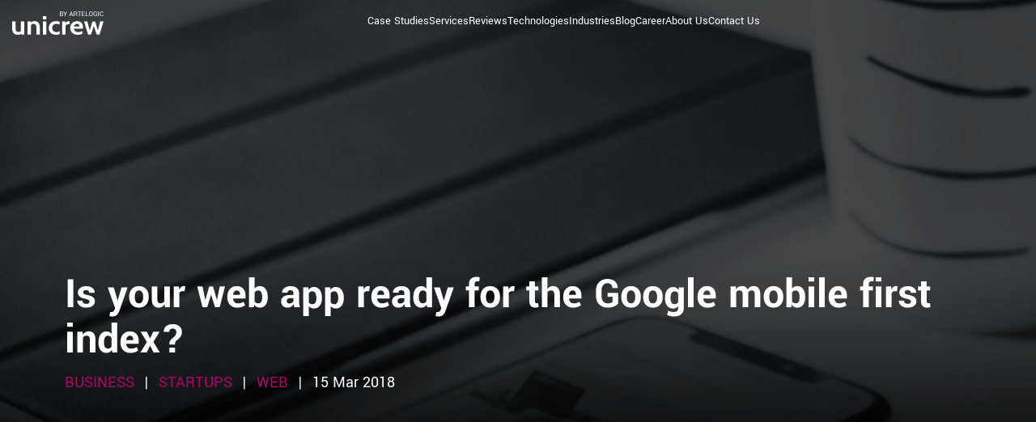

--- FILE ---
content_type: text/html; charset=UTF-8
request_url: https://unicrew.com/blog/is-your-web-app-ready-for-the-google-mobile-first-index/
body_size: 66501
content:

<!doctype html>
<html lang="en-US">

<head><meta charset="UTF-8"><script>if(navigator.userAgent.match(/MSIE|Internet Explorer/i)||navigator.userAgent.match(/Trident\/7\..*?rv:11/i)){var href=document.location.href;if(!href.match(/[?&]nowprocket/)){if(href.indexOf("?")==-1){if(href.indexOf("#")==-1){document.location.href=href+"?nowprocket=1"}else{document.location.href=href.replace("#","?nowprocket=1#")}}else{if(href.indexOf("#")==-1){document.location.href=href+"&nowprocket=1"}else{document.location.href=href.replace("#","&nowprocket=1#")}}}}</script><script>(()=>{class RocketLazyLoadScripts{constructor(){this.v="2.0.4",this.userEvents=["keydown","keyup","mousedown","mouseup","mousemove","mouseover","mouseout","touchmove","touchstart","touchend","touchcancel","wheel","click","dblclick","input"],this.attributeEvents=["onblur","onclick","oncontextmenu","ondblclick","onfocus","onmousedown","onmouseenter","onmouseleave","onmousemove","onmouseout","onmouseover","onmouseup","onmousewheel","onscroll","onsubmit"]}async t(){this.i(),this.o(),/iP(ad|hone)/.test(navigator.userAgent)&&this.h(),this.u(),this.l(this),this.m(),this.k(this),this.p(this),this._(),await Promise.all([this.R(),this.L()]),this.lastBreath=Date.now(),this.S(this),this.P(),this.D(),this.O(),this.M(),await this.C(this.delayedScripts.normal),await this.C(this.delayedScripts.defer),await this.C(this.delayedScripts.async),await this.T(),await this.F(),await this.j(),await this.A(),window.dispatchEvent(new Event("rocket-allScriptsLoaded")),this.everythingLoaded=!0,this.lastTouchEnd&&await new Promise(t=>setTimeout(t,500-Date.now()+this.lastTouchEnd)),this.I(),this.H(),this.U(),this.W()}i(){this.CSPIssue=sessionStorage.getItem("rocketCSPIssue"),document.addEventListener("securitypolicyviolation",t=>{this.CSPIssue||"script-src-elem"!==t.violatedDirective||"data"!==t.blockedURI||(this.CSPIssue=!0,sessionStorage.setItem("rocketCSPIssue",!0))},{isRocket:!0})}o(){window.addEventListener("pageshow",t=>{this.persisted=t.persisted,this.realWindowLoadedFired=!0},{isRocket:!0}),window.addEventListener("pagehide",()=>{this.onFirstUserAction=null},{isRocket:!0})}h(){let t;function e(e){t=e}window.addEventListener("touchstart",e,{isRocket:!0}),window.addEventListener("touchend",function i(o){o.changedTouches[0]&&t.changedTouches[0]&&Math.abs(o.changedTouches[0].pageX-t.changedTouches[0].pageX)<10&&Math.abs(o.changedTouches[0].pageY-t.changedTouches[0].pageY)<10&&o.timeStamp-t.timeStamp<200&&(window.removeEventListener("touchstart",e,{isRocket:!0}),window.removeEventListener("touchend",i,{isRocket:!0}),"INPUT"===o.target.tagName&&"text"===o.target.type||(o.target.dispatchEvent(new TouchEvent("touchend",{target:o.target,bubbles:!0})),o.target.dispatchEvent(new MouseEvent("mouseover",{target:o.target,bubbles:!0})),o.target.dispatchEvent(new PointerEvent("click",{target:o.target,bubbles:!0,cancelable:!0,detail:1,clientX:o.changedTouches[0].clientX,clientY:o.changedTouches[0].clientY})),event.preventDefault()))},{isRocket:!0})}q(t){this.userActionTriggered||("mousemove"!==t.type||this.firstMousemoveIgnored?"keyup"===t.type||"mouseover"===t.type||"mouseout"===t.type||(this.userActionTriggered=!0,this.onFirstUserAction&&this.onFirstUserAction()):this.firstMousemoveIgnored=!0),"click"===t.type&&t.preventDefault(),t.stopPropagation(),t.stopImmediatePropagation(),"touchstart"===this.lastEvent&&"touchend"===t.type&&(this.lastTouchEnd=Date.now()),"click"===t.type&&(this.lastTouchEnd=0),this.lastEvent=t.type,t.composedPath&&t.composedPath()[0].getRootNode()instanceof ShadowRoot&&(t.rocketTarget=t.composedPath()[0]),this.savedUserEvents.push(t)}u(){this.savedUserEvents=[],this.userEventHandler=this.q.bind(this),this.userEvents.forEach(t=>window.addEventListener(t,this.userEventHandler,{passive:!1,isRocket:!0})),document.addEventListener("visibilitychange",this.userEventHandler,{isRocket:!0})}U(){this.userEvents.forEach(t=>window.removeEventListener(t,this.userEventHandler,{passive:!1,isRocket:!0})),document.removeEventListener("visibilitychange",this.userEventHandler,{isRocket:!0}),this.savedUserEvents.forEach(t=>{(t.rocketTarget||t.target).dispatchEvent(new window[t.constructor.name](t.type,t))})}m(){const t="return false",e=Array.from(this.attributeEvents,t=>"data-rocket-"+t),i="["+this.attributeEvents.join("],[")+"]",o="[data-rocket-"+this.attributeEvents.join("],[data-rocket-")+"]",s=(e,i,o)=>{o&&o!==t&&(e.setAttribute("data-rocket-"+i,o),e["rocket"+i]=new Function("event",o),e.setAttribute(i,t))};new MutationObserver(t=>{for(const n of t)"attributes"===n.type&&(n.attributeName.startsWith("data-rocket-")||this.everythingLoaded?n.attributeName.startsWith("data-rocket-")&&this.everythingLoaded&&this.N(n.target,n.attributeName.substring(12)):s(n.target,n.attributeName,n.target.getAttribute(n.attributeName))),"childList"===n.type&&n.addedNodes.forEach(t=>{if(t.nodeType===Node.ELEMENT_NODE)if(this.everythingLoaded)for(const i of[t,...t.querySelectorAll(o)])for(const t of i.getAttributeNames())e.includes(t)&&this.N(i,t.substring(12));else for(const e of[t,...t.querySelectorAll(i)])for(const t of e.getAttributeNames())this.attributeEvents.includes(t)&&s(e,t,e.getAttribute(t))})}).observe(document,{subtree:!0,childList:!0,attributeFilter:[...this.attributeEvents,...e]})}I(){this.attributeEvents.forEach(t=>{document.querySelectorAll("[data-rocket-"+t+"]").forEach(e=>{this.N(e,t)})})}N(t,e){const i=t.getAttribute("data-rocket-"+e);i&&(t.setAttribute(e,i),t.removeAttribute("data-rocket-"+e))}k(t){Object.defineProperty(HTMLElement.prototype,"onclick",{get(){return this.rocketonclick||null},set(e){this.rocketonclick=e,this.setAttribute(t.everythingLoaded?"onclick":"data-rocket-onclick","this.rocketonclick(event)")}})}S(t){function e(e,i){let o=e[i];e[i]=null,Object.defineProperty(e,i,{get:()=>o,set(s){t.everythingLoaded?o=s:e["rocket"+i]=o=s}})}e(document,"onreadystatechange"),e(window,"onload"),e(window,"onpageshow");try{Object.defineProperty(document,"readyState",{get:()=>t.rocketReadyState,set(e){t.rocketReadyState=e},configurable:!0}),document.readyState="loading"}catch(t){console.log("WPRocket DJE readyState conflict, bypassing")}}l(t){this.originalAddEventListener=EventTarget.prototype.addEventListener,this.originalRemoveEventListener=EventTarget.prototype.removeEventListener,this.savedEventListeners=[],EventTarget.prototype.addEventListener=function(e,i,o){o&&o.isRocket||!t.B(e,this)&&!t.userEvents.includes(e)||t.B(e,this)&&!t.userActionTriggered||e.startsWith("rocket-")||t.everythingLoaded?t.originalAddEventListener.call(this,e,i,o):(t.savedEventListeners.push({target:this,remove:!1,type:e,func:i,options:o}),"mouseenter"!==e&&"mouseleave"!==e||t.originalAddEventListener.call(this,e,t.savedUserEvents.push,o))},EventTarget.prototype.removeEventListener=function(e,i,o){o&&o.isRocket||!t.B(e,this)&&!t.userEvents.includes(e)||t.B(e,this)&&!t.userActionTriggered||e.startsWith("rocket-")||t.everythingLoaded?t.originalRemoveEventListener.call(this,e,i,o):t.savedEventListeners.push({target:this,remove:!0,type:e,func:i,options:o})}}J(t,e){this.savedEventListeners=this.savedEventListeners.filter(i=>{let o=i.type,s=i.target||window;return e!==o||t!==s||(this.B(o,s)&&(i.type="rocket-"+o),this.$(i),!1)})}H(){EventTarget.prototype.addEventListener=this.originalAddEventListener,EventTarget.prototype.removeEventListener=this.originalRemoveEventListener,this.savedEventListeners.forEach(t=>this.$(t))}$(t){t.remove?this.originalRemoveEventListener.call(t.target,t.type,t.func,t.options):this.originalAddEventListener.call(t.target,t.type,t.func,t.options)}p(t){let e;function i(e){return t.everythingLoaded?e:e.split(" ").map(t=>"load"===t||t.startsWith("load.")?"rocket-jquery-load":t).join(" ")}function o(o){function s(e){const s=o.fn[e];o.fn[e]=o.fn.init.prototype[e]=function(){return this[0]===window&&t.userActionTriggered&&("string"==typeof arguments[0]||arguments[0]instanceof String?arguments[0]=i(arguments[0]):"object"==typeof arguments[0]&&Object.keys(arguments[0]).forEach(t=>{const e=arguments[0][t];delete arguments[0][t],arguments[0][i(t)]=e})),s.apply(this,arguments),this}}if(o&&o.fn&&!t.allJQueries.includes(o)){const e={DOMContentLoaded:[],"rocket-DOMContentLoaded":[]};for(const t in e)document.addEventListener(t,()=>{e[t].forEach(t=>t())},{isRocket:!0});o.fn.ready=o.fn.init.prototype.ready=function(i){function s(){parseInt(o.fn.jquery)>2?setTimeout(()=>i.bind(document)(o)):i.bind(document)(o)}return"function"==typeof i&&(t.realDomReadyFired?!t.userActionTriggered||t.fauxDomReadyFired?s():e["rocket-DOMContentLoaded"].push(s):e.DOMContentLoaded.push(s)),o([])},s("on"),s("one"),s("off"),t.allJQueries.push(o)}e=o}t.allJQueries=[],o(window.jQuery),Object.defineProperty(window,"jQuery",{get:()=>e,set(t){o(t)}})}P(){const t=new Map;document.write=document.writeln=function(e){const i=document.currentScript,o=document.createRange(),s=i.parentElement;let n=t.get(i);void 0===n&&(n=i.nextSibling,t.set(i,n));const c=document.createDocumentFragment();o.setStart(c,0),c.appendChild(o.createContextualFragment(e)),s.insertBefore(c,n)}}async R(){return new Promise(t=>{this.userActionTriggered?t():this.onFirstUserAction=t})}async L(){return new Promise(t=>{document.addEventListener("DOMContentLoaded",()=>{this.realDomReadyFired=!0,t()},{isRocket:!0})})}async j(){return this.realWindowLoadedFired?Promise.resolve():new Promise(t=>{window.addEventListener("load",t,{isRocket:!0})})}M(){this.pendingScripts=[];this.scriptsMutationObserver=new MutationObserver(t=>{for(const e of t)e.addedNodes.forEach(t=>{"SCRIPT"!==t.tagName||t.noModule||t.isWPRocket||this.pendingScripts.push({script:t,promise:new Promise(e=>{const i=()=>{const i=this.pendingScripts.findIndex(e=>e.script===t);i>=0&&this.pendingScripts.splice(i,1),e()};t.addEventListener("load",i,{isRocket:!0}),t.addEventListener("error",i,{isRocket:!0}),setTimeout(i,1e3)})})})}),this.scriptsMutationObserver.observe(document,{childList:!0,subtree:!0})}async F(){await this.X(),this.pendingScripts.length?(await this.pendingScripts[0].promise,await this.F()):this.scriptsMutationObserver.disconnect()}D(){this.delayedScripts={normal:[],async:[],defer:[]},document.querySelectorAll("script[type$=rocketlazyloadscript]").forEach(t=>{t.hasAttribute("data-rocket-src")?t.hasAttribute("async")&&!1!==t.async?this.delayedScripts.async.push(t):t.hasAttribute("defer")&&!1!==t.defer||"module"===t.getAttribute("data-rocket-type")?this.delayedScripts.defer.push(t):this.delayedScripts.normal.push(t):this.delayedScripts.normal.push(t)})}async _(){await this.L();let t=[];document.querySelectorAll("script[type$=rocketlazyloadscript][data-rocket-src]").forEach(e=>{let i=e.getAttribute("data-rocket-src");if(i&&!i.startsWith("data:")){i.startsWith("//")&&(i=location.protocol+i);try{const o=new URL(i).origin;o!==location.origin&&t.push({src:o,crossOrigin:e.crossOrigin||"module"===e.getAttribute("data-rocket-type")})}catch(t){}}}),t=[...new Map(t.map(t=>[JSON.stringify(t),t])).values()],this.Y(t,"preconnect")}async G(t){if(await this.K(),!0!==t.noModule||!("noModule"in HTMLScriptElement.prototype))return new Promise(e=>{let i;function o(){(i||t).setAttribute("data-rocket-status","executed"),e()}try{if(navigator.userAgent.includes("Firefox/")||""===navigator.vendor||this.CSPIssue)i=document.createElement("script"),[...t.attributes].forEach(t=>{let e=t.nodeName;"type"!==e&&("data-rocket-type"===e&&(e="type"),"data-rocket-src"===e&&(e="src"),i.setAttribute(e,t.nodeValue))}),t.text&&(i.text=t.text),t.nonce&&(i.nonce=t.nonce),i.hasAttribute("src")?(i.addEventListener("load",o,{isRocket:!0}),i.addEventListener("error",()=>{i.setAttribute("data-rocket-status","failed-network"),e()},{isRocket:!0}),setTimeout(()=>{i.isConnected||e()},1)):(i.text=t.text,o()),i.isWPRocket=!0,t.parentNode.replaceChild(i,t);else{const i=t.getAttribute("data-rocket-type"),s=t.getAttribute("data-rocket-src");i?(t.type=i,t.removeAttribute("data-rocket-type")):t.removeAttribute("type"),t.addEventListener("load",o,{isRocket:!0}),t.addEventListener("error",i=>{this.CSPIssue&&i.target.src.startsWith("data:")?(console.log("WPRocket: CSP fallback activated"),t.removeAttribute("src"),this.G(t).then(e)):(t.setAttribute("data-rocket-status","failed-network"),e())},{isRocket:!0}),s?(t.fetchPriority="high",t.removeAttribute("data-rocket-src"),t.src=s):t.src="data:text/javascript;base64,"+window.btoa(unescape(encodeURIComponent(t.text)))}}catch(i){t.setAttribute("data-rocket-status","failed-transform"),e()}});t.setAttribute("data-rocket-status","skipped")}async C(t){const e=t.shift();return e?(e.isConnected&&await this.G(e),this.C(t)):Promise.resolve()}O(){this.Y([...this.delayedScripts.normal,...this.delayedScripts.defer,...this.delayedScripts.async],"preload")}Y(t,e){this.trash=this.trash||[];let i=!0;var o=document.createDocumentFragment();t.forEach(t=>{const s=t.getAttribute&&t.getAttribute("data-rocket-src")||t.src;if(s&&!s.startsWith("data:")){const n=document.createElement("link");n.href=s,n.rel=e,"preconnect"!==e&&(n.as="script",n.fetchPriority=i?"high":"low"),t.getAttribute&&"module"===t.getAttribute("data-rocket-type")&&(n.crossOrigin=!0),t.crossOrigin&&(n.crossOrigin=t.crossOrigin),t.integrity&&(n.integrity=t.integrity),t.nonce&&(n.nonce=t.nonce),o.appendChild(n),this.trash.push(n),i=!1}}),document.head.appendChild(o)}W(){this.trash.forEach(t=>t.remove())}async T(){try{document.readyState="interactive"}catch(t){}this.fauxDomReadyFired=!0;try{await this.K(),this.J(document,"readystatechange"),document.dispatchEvent(new Event("rocket-readystatechange")),await this.K(),document.rocketonreadystatechange&&document.rocketonreadystatechange(),await this.K(),this.J(document,"DOMContentLoaded"),document.dispatchEvent(new Event("rocket-DOMContentLoaded")),await this.K(),this.J(window,"DOMContentLoaded"),window.dispatchEvent(new Event("rocket-DOMContentLoaded"))}catch(t){console.error(t)}}async A(){try{document.readyState="complete"}catch(t){}try{await this.K(),this.J(document,"readystatechange"),document.dispatchEvent(new Event("rocket-readystatechange")),await this.K(),document.rocketonreadystatechange&&document.rocketonreadystatechange(),await this.K(),this.J(window,"load"),window.dispatchEvent(new Event("rocket-load")),await this.K(),window.rocketonload&&window.rocketonload(),await this.K(),this.allJQueries.forEach(t=>t(window).trigger("rocket-jquery-load")),await this.K(),this.J(window,"pageshow");const t=new Event("rocket-pageshow");t.persisted=this.persisted,window.dispatchEvent(t),await this.K(),window.rocketonpageshow&&window.rocketonpageshow({persisted:this.persisted})}catch(t){console.error(t)}}async K(){Date.now()-this.lastBreath>45&&(await this.X(),this.lastBreath=Date.now())}async X(){return document.hidden?new Promise(t=>setTimeout(t)):new Promise(t=>requestAnimationFrame(t))}B(t,e){return e===document&&"readystatechange"===t||(e===document&&"DOMContentLoaded"===t||(e===window&&"DOMContentLoaded"===t||(e===window&&"load"===t||e===window&&"pageshow"===t)))}static run(){(new RocketLazyLoadScripts).t()}}RocketLazyLoadScripts.run()})();</script>
    
    <meta name="viewport" content="width=device-width, initial-scale=1, maximum-scale=1">
    <meta name="format-detection" content="telephone=no">

	<meta name='robots' content='index, follow, max-image-preview:large, max-snippet:-1, max-video-preview:-1' />
	<style></style>
	   <!-- Matomo -->
	<script type="rocketlazyloadscript">
	var _paq = window._paq = window._paq || [];
	/* tracker methods like "setCustomDimension" should be called before "trackPageView" */
	_paq.push(['trackPageView']);
	_paq.push(['enableLinkTracking']);
	(function() {
		var u="//unicrew.com/matomo/";
		_paq.push(['setTrackerUrl', u+'matomo.php']);
		_paq.push(['setSiteId', '1']);
		var d=document, g=d.createElement('script'), s=d.getElementsByTagName('script')[0];
		g.async=true; g.src=u+'matomo.js'; s.parentNode.insertBefore(g,s);
	})();
	</script>
	<!-- End Matomo Code -->


	<!-- This site is optimized with the Yoast SEO Premium plugin v26.3 (Yoast SEO v26.3) - https://yoast.com/wordpress/plugins/seo/ -->
	<title>Is your web app ready for the Google mobile first index? - unicrew</title>
<link data-rocket-preload as="style" href="https://fonts.googleapis.com/css2?family=Yantramanav:wght@100;300;400;500;700;900&#038;family=Geist:wght@400;600;700&#038;display=swap" rel="preload">
<link href="https://fonts.googleapis.com/css2?family=Yantramanav:wght@100;300;400;500;700;900&#038;family=Geist:wght@400;600;700&#038;display=swap" media="print" onload="this.media=&#039;all&#039;" rel="stylesheet">
<noscript><link rel="stylesheet" href="https://fonts.googleapis.com/css2?family=Yantramanav:wght@100;300;400;500;700;900&#038;family=Geist:wght@400;600;700&#038;display=swap"></noscript>
<link crossorigin data-rocket-preload as="font" href="https://fonts.gstatic.com/s/yantramanav/v15/flU8Rqu5zY00QEpyWJYWN5fzXeY.woff2" rel="preload">
<link crossorigin data-rocket-preload as="font" href="https://fonts.gstatic.com/s/yantramanav/v15/flUhRqu5zY00QEpyWJYWN58AfvNeKBM.woff2" rel="preload">
<link crossorigin data-rocket-preload as="font" href="https://fonts.gstatic.com/s/yantramanav/v15/flUhRqu5zY00QEpyWJYWN59IePNeKBM.woff2" rel="preload">
<style id="wpr-usedcss">img:is([sizes=auto i],[sizes^="auto," i]){contain-intrinsic-size:3000px 1500px}.our-values-column{padding:20px}.our-values-column h3{margin-bottom:20px;font-size:24px;font-weight:700;line-height:28px}:root{--main-title:72px;--accent:#AA076B;--text-primary:#263238;--text-secondary:#5D6375}:root{--title-hero-video:72px}.reviews-block{padding:80px 0}.reviews-block .btn:hover::after{animation-duration:unset}@media only screen and (max-width:1024px){:root{--main-title:64px}:root{--title-hero-video:64px}.reviews-block{padding:60px 0}}@media only screen and (max-width:576px){:root{--main-title:40px}:root{--title-hero-video:38px}.reviews-block{padding:40px 0}}:root{--wp--preset--aspect-ratio--square:1;--wp--preset--aspect-ratio--4-3:4/3;--wp--preset--aspect-ratio--3-4:3/4;--wp--preset--aspect-ratio--3-2:3/2;--wp--preset--aspect-ratio--2-3:2/3;--wp--preset--aspect-ratio--16-9:16/9;--wp--preset--aspect-ratio--9-16:9/16;--wp--preset--color--black:#000000;--wp--preset--color--cyan-bluish-gray:#abb8c3;--wp--preset--color--white:#ffffff;--wp--preset--color--pale-pink:#f78da7;--wp--preset--color--vivid-red:#cf2e2e;--wp--preset--color--luminous-vivid-orange:#ff6900;--wp--preset--color--luminous-vivid-amber:#fcb900;--wp--preset--color--light-green-cyan:#7bdcb5;--wp--preset--color--vivid-green-cyan:#00d084;--wp--preset--color--pale-cyan-blue:#8ed1fc;--wp--preset--color--vivid-cyan-blue:#0693e3;--wp--preset--color--vivid-purple:#9b51e0;--wp--preset--gradient--vivid-cyan-blue-to-vivid-purple:linear-gradient(135deg,rgba(6, 147, 227, 1) 0%,rgb(155, 81, 224) 100%);--wp--preset--gradient--light-green-cyan-to-vivid-green-cyan:linear-gradient(135deg,rgb(122, 220, 180) 0%,rgb(0, 208, 130) 100%);--wp--preset--gradient--luminous-vivid-amber-to-luminous-vivid-orange:linear-gradient(135deg,rgba(252, 185, 0, 1) 0%,rgba(255, 105, 0, 1) 100%);--wp--preset--gradient--luminous-vivid-orange-to-vivid-red:linear-gradient(135deg,rgba(255, 105, 0, 1) 0%,rgb(207, 46, 46) 100%);--wp--preset--gradient--very-light-gray-to-cyan-bluish-gray:linear-gradient(135deg,rgb(238, 238, 238) 0%,rgb(169, 184, 195) 100%);--wp--preset--gradient--cool-to-warm-spectrum:linear-gradient(135deg,rgb(74, 234, 220) 0%,rgb(151, 120, 209) 20%,rgb(207, 42, 186) 40%,rgb(238, 44, 130) 60%,rgb(251, 105, 98) 80%,rgb(254, 248, 76) 100%);--wp--preset--gradient--blush-light-purple:linear-gradient(135deg,rgb(255, 206, 236) 0%,rgb(152, 150, 240) 100%);--wp--preset--gradient--blush-bordeaux:linear-gradient(135deg,rgb(254, 205, 165) 0%,rgb(254, 45, 45) 50%,rgb(107, 0, 62) 100%);--wp--preset--gradient--luminous-dusk:linear-gradient(135deg,rgb(255, 203, 112) 0%,rgb(199, 81, 192) 50%,rgb(65, 88, 208) 100%);--wp--preset--gradient--pale-ocean:linear-gradient(135deg,rgb(255, 245, 203) 0%,rgb(182, 227, 212) 50%,rgb(51, 167, 181) 100%);--wp--preset--gradient--electric-grass:linear-gradient(135deg,rgb(202, 248, 128) 0%,rgb(113, 206, 126) 100%);--wp--preset--gradient--midnight:linear-gradient(135deg,rgb(2, 3, 129) 0%,rgb(40, 116, 252) 100%);--wp--preset--font-size--small:13px;--wp--preset--font-size--medium:20px;--wp--preset--font-size--large:36px;--wp--preset--font-size--x-large:42px;--wp--preset--spacing--20:0.44rem;--wp--preset--spacing--30:0.67rem;--wp--preset--spacing--40:1rem;--wp--preset--spacing--50:1.5rem;--wp--preset--spacing--60:2.25rem;--wp--preset--spacing--70:3.38rem;--wp--preset--spacing--80:5.06rem;--wp--preset--shadow--natural:6px 6px 9px rgba(0, 0, 0, .2);--wp--preset--shadow--deep:12px 12px 50px rgba(0, 0, 0, .4);--wp--preset--shadow--sharp:6px 6px 0px rgba(0, 0, 0, .2);--wp--preset--shadow--outlined:6px 6px 0px -3px rgba(255, 255, 255, 1),6px 6px rgba(0, 0, 0, 1);--wp--preset--shadow--crisp:6px 6px 0px rgba(0, 0, 0, 1)}:where(.is-layout-flex){gap:.5em}:where(.is-layout-grid){gap:.5em}:where(.wp-block-post-template.is-layout-flex){gap:1.25em}:where(.wp-block-post-template.is-layout-grid){gap:1.25em}:where(.wp-block-columns.is-layout-flex){gap:2em}:where(.wp-block-columns.is-layout-grid){gap:2em}:root :where(.wp-block-pullquote){font-size:1.5em;line-height:1.6}.cmplz-blocked-content-notice{display:none}.cmplz-blocked-content-container,.cmplz-wp-video{animation-name:cmplz-fadein;animation-duration:.6s;background:#fff;border:0;border-radius:3px;box-shadow:0 0 1px 0 rgba(0,0,0,.5),0 1px 10px 0 rgba(0,0,0,.15);display:flex;justify-content:center;align-items:center;background-repeat:no-repeat!important;background-size:cover!important;height:inherit;position:relative}.cmplz-blocked-content-container iframe,.cmplz-wp-video iframe{visibility:hidden;max-height:100%;border:0!important}.cmplz-blocked-content-container .cmplz-blocked-content-notice,.cmplz-wp-video .cmplz-blocked-content-notice{white-space:normal;text-transform:initial;position:absolute!important;width:100%;top:50%;left:50%;transform:translate(-50%,-50%);max-width:300px;font-size:14px;padding:10px;background-color:rgba(0,0,0,.5);color:#fff;text-align:center;z-index:98;line-height:23px}.cmplz-blocked-content-container .cmplz-blocked-content-notice .cmplz-links,.cmplz-wp-video .cmplz-blocked-content-notice .cmplz-links{display:block;margin-bottom:10px}.cmplz-blocked-content-container .cmplz-blocked-content-notice .cmplz-links a,.cmplz-wp-video .cmplz-blocked-content-notice .cmplz-links a{color:#fff}.cmplz-blocked-content-container div div{display:none}.cmplz-wp-video .cmplz-placeholder-element{width:100%;height:inherit}@keyframes cmplz-fadein{from{opacity:0}to{opacity:1}}.a2a_kit a:empty{display:none}a.addtoany_share.addtoany_no_icon span.a2a_img_text{display:none}a.addtoany_share img{border:0;width:auto;height:auto}*{padding:0;margin:0;border:0;box-sizing:border-box}*,:after,:before{box-sizing:border-box}:active,:focus{outline:0}a:active,a:focus{outline:0}footer,header,nav,section{display:block}body,html{height:100%;margin:0;padding:0;min-width:320px;position:relative;width:100%;color:#000}body.menu{overflow:hidden}a,a:visited{text-decoration:none}a:hover{text-decoration:none}img{vertical-align:top}.clr{clear:both;display:block}.wrapper{width:100%;min-height:100%;overflow:hidden}.container{margin:0 auto;position:relative;padding:0}@media (max-width:992px){.container{max-width:768px}}@media (max-width:767px){.container{max-width:none}}.sticky--active{position:fixed!important;top:0;left:0}body{overflow-y:scroll}.casestudiespage .description .wrap:after{content:"";clear:both;display:table}.casestudiespage .description ol a,.casestudiespage .description p a,.casestudiespage .description ul a{border-bottom:2px solid #6ba1e6}.casestudiespage .description ol a:hover,.casestudiespage .description p a:hover,.casestudiespage .description ul a:hover{color:#4990e2}.casestudiespage .results{height:auto;background-color:var(--black);position:relative;overflow:visible}.casestudiespage .results:has(.results__carousel){min-height:790px}.casestudiespage .results__carousel{margin-top:70px}.casestudiespage .results__carousel:after{content:"";clear:both;display:table}.casestudiespage .results__carousel .owl-nav{margin:30px auto 0;width:fit-content}.casestudiespage .results__carousel .owl-nav .owl-prev{margin-right:16px}.casestudiespage .results__carousel .owl-dots{display:none}.casestudiespage .results__carousel .owl-dots .owl-dot{margin-right:14px;width:6px;height:6px;background-color:#e3e3e6;border-radius:50%}.casestudiespage .results__carousel .owl-dots .owl-dot.active{width:10px;height:10px;border-radius:5px;background-color:#aa076b}.casestudiespage .results__carousel .owl-dots .owl-dot:last-child{margin-right:2px}.casestudiespage .results__carousel .owl-dots .owl-dot:first-child{margin-left:2px}.casestudiespage-casesnavigator-item>span{display:none}.blog-post-info__tags{display:inline-block}@media only screen and (max-width:767px){.blog-post-info__tags{display:block}.blog-post-info__category{font-size:14px}.blog-post-info__date-time{font-size:12px}}.section{background-color:#f5f5f7;padding:100px 0}.section--white{background-color:#fff}@media only screen and (max-width:820px){.section{padding:80px 0 100px}}@media only screen and (max-width:425px){.section{padding:60px 0 80px}}.card-wrapper{padding:0 10px 20px;flex:0 0 340px}@media only screen and (max-width:690px){.card-wrapper{flex:0 0 100%}}.card{display:block;padding:30px 30px 80px;height:100%;position:relative;transition:all .3s linear;border-radius:5px;border:1px solid rgba(0,0,0,.1)}.card:before{content:"";width:140px;height:20px;position:absolute;top:-1px;left:0;right:0;margin:auto;background-image:var(--wpr-bg-670347a8-3522-43a3-9dba-473e3946e185);opacity:0;transition:all .3s ease-in-out}.card:hover{box-shadow:0 20px 40px rgba(0,0,0,.1),0 4px 8px rgba(0,0,0,.1);background-color:#fff;-webkit-transform:translateY(-4px);transform:translateY(-4px);cursor:pointer}.card:hover:before{opacity:1}@media only screen and (max-width:700px){.card__title{height:auto}}@media only screen and (max-width:320px){.card__title{font-size:20px}}.soc-icon{text-align:center;width:52px;height:52px;border-radius:50%;background-repeat:no-repeat;background-position:center}.soc-icon--fb{background-image:var(--wpr-bg-c637a879-cb63-4b58-aa1d-2e43a67a4553)}.soc-icon--fb:active,.soc-icon--fb:hover{background-color:var(--primary--color);background-image:var(--wpr-bg-1c1690ef-da72-4fe7-bf82-b836331ba6d2)}.soc-icon--tw{background-image:var(--wpr-bg-8d456965-fd7d-4d24-9fcb-1df111da9fa2)}.soc-icon--tw:active,.soc-icon--tw:hover{background-color:var(--primary--color);background-image:var(--wpr-bg-6d2b15df-0dbe-44b9-90e7-faf42fc152ed)}.soc-icon--li{background-image:var(--wpr-bg-0f66a9a5-df70-4b6d-955f-138fefba5162)}.soc-icon--li:active,.soc-icon--li:hover{background-color:var(--primary--color);background-image:var(--wpr-bg-217372e8-e7b9-489a-9428-f55b2cfbb342)}.soc-icon--in{background-image:var(--wpr-bg-219b51f0-5a37-4423-ae71-78760afce4d2)}.soc-icon--in:active,.soc-icon--in:hover{background-color:var(--primary--color);background-image:var(--wpr-bg-0c46efce-b337-42da-aaae-7f1c9262644c)}.btn-loader{display:flex;align-items:center}.btn-loader div{margin-left:12px}.badge-group{display:flex}.titles{display:flex;align-items:center;justify-content:center;margin-top:132px}.titles a{margin:10px;display:inline-block;position:relative}.titles a span{position:absolute;top:27px;left:35px;width:85px;color:#f5f5f7;font-size:9px;line-height:20px;letter-spacing:1.68px;text-transform:uppercase}.titles a .reviews-block{margin-left:.5em;margin-right:.5em}@media only screen and (max-width:1030px){.titles{margin-top:55px}}@media only screen and (max-width:530px){.titles{flex-direction:column}}.titles .cluster-link{width:110px;height:54px}.titles .cluster-link{background-color:#19181f;padding:0 10px;border-radius:5px;display:flex;align-items:center;justify-content:center}.titles .cluster-link img{cursor:pointer;-o-object-fit:contain;object-fit:contain}.titles .cluster-link:hover{background-color:#19181f}.title{font-weight:100}:root{--brpMiddle:980}body{counter-reset:my-sec-counter}div[data-role=blog-article] ol,div[data-role=blog-article] p,div[data-role=blog-article] ul{visibility:hidden}div[data-role=blog-article] .visible{visibility:visible}div[data-role=blog-article] ul{margin:0 auto 25px;max-width:744px;padding:0 22px}div[data-role=blog-article] ul li{padding-bottom:26px;list-style:none;position:relative;padding-left:50px;line-height:35px;color:#333743;font-size:16px}@media (max-width:768px){div[data-role=blog-article] ul li{font-size:14px;line-height:25px}}div[data-role=blog-article] ul li:before{content:'';width:9px;height:9px;position:absolute;left:0;top:8px;border-radius:50%;background-color:#4990e2}div[data-role=blog-article] ul li:last-child{margin-bottom:0}div[data-role=blog-article] ol{margin:0 auto 25px;max-width:744px;padding:0 44px}div[data-role=blog-article] ol li{padding-bottom:26px;position:relative;padding-left:50px;line-height:35px;color:#333743;font-size:16px}@media (max-width:768px){div[data-role=blog-article] ol li{font-size:14px;line-height:25px}}div[data-role=blog-article] ol li:last-child{margin-bottom:0}.blog-article-content .wrap>h2{color:#33313d;font-size:30px;font-weight:700;line-height:40px;text-transform:uppercase;letter-spacing:1.5px;margin-bottom:40px;margin-top:40px}@media only screen and (max-width:425px){.blog-article-content .wrap>h2{font-size:24px;line-height:30px;margin-bottom:28px}}.blog-article-content .wrap>h1{color:#33313d;font-size:35px;font-weight:700;line-height:40px;text-transform:uppercase;letter-spacing:1.5px;margin-bottom:40px;margin-top:40px}@media only screen and (max-width:425px){.blog-article-content .wrap>h1{font-size:24px;line-height:30px;margin-bottom:28px}}.footer-body-social__link{display:block;width:30px;height:30px;text-align:center;line-height:30px;margin-right:16px;border-radius:100%}.footer-body-social__link:last-of-type{margin-right:0}.footer-body-social__link .fa{font-size:24px}ul li>ul{margin-top:25px}ul li>ul li{list-style-image:none;list-style-type:none}ul li>ul li:before{border-radius:50px;height:10px;width:10px;right:1em;position:relative;display:inline-block;border:2px solid var(--primary--color);background-image:none!important;-webkit-transform:rotate(0)!important;transform:rotate(0)!important;content:""}.send-request.running{position:relative!important}#free-copy .send__subtitle a{color:#fff}.wrap{max-width:1370px;width:100%;margin-left:auto;margin-right:auto;padding-left:15px;padding-right:15px}@media only screen and (max-width:767.98px){.nav-section .wrap{padding:0 20px}}section{overflow:visible;position:relative}.where{background-color:#fff;overflow:visible;position:relative}.policy{position:fixed;bottom:0;background:rgba(0,0,0,.9);padding:30px 0;z-index:9999;width:100%}.policy__wrap{display:flex;align-items:center}.policy__text{max-width:1112px;width:100%;min-height:35px;height:100%;color:#fff;font-family:"Open Sans",sans-serif;font-size:14px;font-weight:400;line-height:20px;letter-spacing:.7px;margin-right:45px;opacity:.9}.policy__buttons-wrap{max-width:248px;width:100%}.policy__accept-button{display:inline-block;box-sizing:border-box;text-align:center;color:#fff;font-family:"Open Sans",sans-serif;font-size:15px;font-weight:400;line-height:52px;text-transform:uppercase;width:102px;height:52px;border-radius:4px;background-color:#4990e2;margin-right:20px;cursor:pointer}@media only screen and (max-width:900px){.policy__wrap{display:block;text-align:center}.policy__text{margin-bottom:25px}.policy__buttons-wrap{width:100%;max-width:100%}}@media only screen and (max-width:400px){.policy__text{margin-bottom:18px}}.button{display:inline-block;font-weight:700;font-size:14px;line-height:20px;letter-spacing:.7px;border-radius:4px;text-transform:uppercase;color:#fff;background-color:#4990e2;padding:15px 20px;cursor:pointer}ul li>ul{margin-left:0;margin-top:45px;padding-left:0!important;padding-top:0!important}ul li>ol{margin-left:0!important;padding-left:0!important;margin-top:0!important}ol{margin-top:24px;margin-bottom:24px;padding-left:5px;counter-reset:item;list-style-position:inside}ol>li{counter-increment:item;padding-left:0;display:list-item}ol>li>div{display:inline}ol>li>ul{padding-top:0!important;padding-left:40px!important}ol>li>ul li{padding-left:30px;margin-bottom:25px}ol>li>ul li:before{display:none}.blog-navigation-list ol{margin-left:0;padding-left:0}.blog-navigation-list ol li{color:var(--primary--color);counter-increment:item;padding-left:10px;margin-bottom:24px;display:list-item;position:relative}.d-none{display:none!important}.link{color:#4a90e2;text-transform:uppercase;font-family:ocr;display:inline-block;background-color:transparent;cursor:pointer}button.link{font-size:14px}.title{font-family:'pt sans caption';font-size:41px;line-height:40px;text-transform:uppercase;margin-bottom:18px;text-align:center;color:#23222a}@media (max-width:992px){div[data-role=blog-article] ul{max-width:654px}div[data-role=blog-article] ol{max-width:654px}.title{font-size:36px;line-height:40px}}@media (max-width:767px){.title{font-size:24px;line-height:29px;margin-bottom:13px}body,p{-webkit-text-size-adjust:none}}.form-group.has-error .help-block{padding:0 19px;display:inline-block;font-size:12px;color:#aa0505;font-weight:400;letter-spacing:.6px;line-height:35px;text-transform:uppercase;display:none}@media (max-width:650px){.form-group.has-error .help-block{padding:5px 13px 0}}input:-webkit-autofill,input:-webkit-autofill:focus input:-webkit-autofill,input:-webkit-autofill:hover,select:-webkit-autofill,select:-webkit-autofill:focus,select:-webkit-autofill:hover,textarea:-webkit-autofill,textarea:-webkit-autofill:hover textarea:-webkit-autofill:focus{border-bottom:1px solid #9b9b9b;-webkit-text-fill-color:#9b9b9b;-webkit-box-shadow:0 0 0 1000px #f5f5f6 inset;transition:background-color 5000s ease-in-out 0s}p.invisible-element{display:none}.no-posts-message{margin-bottom:40px;text-align:center}.titles .cluster-link:last-child span{left:26px}.button{background-color:#1d86ff}#typed{font-weight:700;font-size:18px;line-height:167%;letter-spacing:1.1px;text-transform:uppercase;color:#413f4d}.overlay{height:100%;width:100%;overflow-y:auto;position:fixed;top:0;bottom:0;left:0;right:0;background:rgba(0,0,0,.4);transition:opacity .5s;visibility:hidden;opacity:0;z-index:9999}.overlay.showed{visibility:visible;opacity:1}.popup{width:612px;margin:15vh auto 0;transition:all 2s ease-in-out}.popup .close-popup{position:absolute;top:20px;right:30px;transition:all .2s;font-size:30px;font-weight:700;text-decoration:none;color:#fff;width:30px;height:30px;background:var(--wpr-bg-8f175120-6afd-4b15-8b47-8554fdef5e01) no-repeat;background-size:contain;cursor:pointer}.blog-article-content .wrap{padding-left:0;padding-right:0}.button:hover{background:#2578d8}.share-block{display:flex;align-items:center}.blog-article-info-author__info{display:flex;align-items:center}.blog-article-info-author__links{display:flex;align-items:center}@media only screen and (max-width:1439.98px){.card-wrapper{flex:0 0 295px}.bloginnerpage-content .blog-article{max-width:700px}.bloginnerpage-content .wrap{max-width:1164px}}@media only screen and (max-width:1199.98px){.bloginnerpage-content .blog-article{max-width:500px}.bloginnerpage-content .wrap,.casestudiespage .description .wrap{padding-left:45px;padding-right:45px}footer .development-form{max-width:840px}.share-block{margin-right:0}.bloginnerpage-content .blog-article-info-author .blog-article-info__label{max-width:100px}.casestudieshellopage .header-content,.casestudiespage .header-content,.home .header-content{max-width:860px}}@media only screen and (max-width:991.98px){ol{padding-left:0}ol>li:before{margin-right:27px}.wpcf7-list-item label:hover input~.wpcf7-list-item-label{background-color:unset}.candidat-form,.development-form,.newsletter-from{max-width:542px}.send-form{padding-left:90px;padding-right:90px}.header-content{max-width:680px}.single-case-studies .header-content .header-content__title{margin-bottom:20px}.top-posts-block{max-width:271px;width:100%!important}.top-posts-block-inner{padding-left:20px;padding-right:20px}.tp-item-img{width:87px;height:87px}.tp-item-info{width:125px}.tp-item-info .blog-post-info__category,.tp-item-info .blog-post-info__date-time{font-size:10px}.tp-item-info .tp-item-title{font-size:13px;line-height:18px}footer .development-form{max-width:542px}.casestudieshellopage header .wrap,.casestudiespage header .wrap,.home header .wrap{padding-left:45px;padding-right:45px}.badge-group .titles{margin-top:100px}}@media only screen and (max-width:767.98px){.popup{width:500px}.top-posts-block{max-width:328px;margin:0 auto 40px;height:auto!important}.inner-wrapper-sticky{position:static!important}.top-posts-block-inner{padding:20px}.top-posts-block.hideart a{display:none}.bloginnerpage-content .blog-article{max-width:100%}.bloginnerpage-content table{margin:20px 0}footer .development-form{max-width:442px}.blog-post-info__tags{display:inline-block}.bloginnerpage-content .article-wrap{flex-direction:column-reverse}.tp-item-img{width:97px;height:97px}.tp-item-info{width:170px}}@media only screen and (max-width:575.98px){.candidat-form,.development-form,.newsletter-from{max-width:328px}.send-form{padding-left:25px;padding-right:25px}.popup{width:328px}.bloginnerpage-content .blog-article-info-social{margin-bottom:0}.bloginnerpage-content .blog-article-info-author{align-items:start}.blog-article-info-author__links{flex-direction:column;text-align:left;margin-left:5px;align-items:start;max-width:234px}.blog-article-info-author__info{align-items:start}.bloginnerpage-content .blog-article-info-social{margin-right:0}.header--blog-post .header-content .header-content__title{font-size:30px;line-height:41px}.bloginnerpage-content .wrap,.casestudiespage .description .wrap,.casestudiespage header .wrap{padding-left:25px;padding-right:25px}.bloginnerpage-content .blog-article h2{font-size:24px;line-height:32px}.casestudiespage .results .wrap{padding:0}}input:-webkit-autofill,input:-webkit-autofill:active,input:-webkit-autofill:focus,input:-webkit-autofill:hover{-webkit-box-shadow:unset;-webkit-text-fill-color:#ffffff}.wpcf7 .wpcf7-form-control-wrap>.wpcf7-not-valid-tip{display:none}.wpcf7 .validation-on .wpcf7-form-control-wrap>.wpcf7-not-valid-tip:nth-child(2){display:block}.wpcf7-spinner{position:absolute;bottom:10px}._tab-hovered{outline:white solid 1px!important;outline-offset:1px}input[type=submit]._tab-hovered{background:rgba(255,255,255,.2)!important}.wpcf7 .wpcf7-submit:disabled{opacity:.5}:root{--black:#111;--white:#fff;--gray:#F6F7F7;--tile:#EDF1F4;--primary--color:#aa076b;--gradient--color--main:#AA076B;--gradient--color--secondary:#211F54;--desktop--dropdown--color:#310D3A;--font--family:'Yantramanav','sans-serif'}body{color:var(--black);font-family:var(--font--family)}h2,h3,h4{font-weight:700}h1{font-weight:400;font-size:87px;line-height:112px}h2{font-size:48px;line-height:62px}h3{font-size:36px;line-height:47px}h4{font-size:24px;line-height:31px}div,input,p,select{font:normal 400 20px/26px var(--font--family)}a{color:var(--primary--color)}button,input,textarea{font-family:var(--font--family)}.btn,.btn-arrow,.btn-secondary{cursor:pointer;-webkit-tap-highlight-color:transparent}.btn-arrow.disabled,.btn-arrow:disabled,.btn-secondary:disabled,.btn:disabled{opacity:.5;cursor:not-allowed;-webkit-tap-highlight-color:transparent}.btn{position:relative;padding:13px 65px;font:normal 400 20px/25px var(--font--family);color:var(--white);background-color:var(--primary--color);border-radius:100px;min-width:max-content;border:solid 1px var(--primary--color);overflow:hidden;transition:background-color .3s cubic-bezier(.6, 0, .2, 1)}.btn::after,.btn::before{position:absolute;content:"";top:0;right:0;bottom:0;left:0}.btn::before{background-image:-webkit-linear-gradient(left,var(--gradient--color--main),var(--gradient--color--secondary));z-index:-1;transition:opacity .3s cubic-bezier(.6, 0, .2, 1);opacity:0}.btn-secondary{position:relative;display:block;padding:13px 59px;font:normal 700 20px/23px var(--font--family);color:var(--primary--color);background:var(--gray);background-clip:padding-box;border:2px solid var(--primary--color);border-radius:100px;min-width:max-content;width:fit-content;text-align:center;transition:border-width,border-color .3s cubic-bezier(.6, 0, .2, 1);overflow:hidden}@media(max-width:767px){.btn-secondary{padding:13px 39px}}.btn-secondary__animation-border{position:relative;width:fit-content;border-radius:100px}.btn-arrow{position:relative;width:69px;height:43px;padding:12px 18px;border-radius:32px;color:var(--primary--color);background-color:var(--gray)}.btn-arrow svg{position:absolute;inset:0;margin:auto}.wpcf7-submit{height:53px}.divider{height:1px;background:var(--black)}.divider__animation--cover{height:2px;width:0%;opacity:0%;background:var(--black);transition:width .5s ease-in-out 0s}@media only screen and (max-width:575.98px){h1{font-size:48px;line-height:62px}}.btn[disabled]:hover{animation:none;background-image:var(--primary--color)}.btn-arrow.disabled:hover{animation:none;color:var(--primary--color);background:var(--gray)}.btn:hover{color:var(--primary--color)!important;background-color:var(--white)!important}.btn:hover::before{opacity:1}.btn:hover::after{animation-duration:.3s;animation-name:sweep}.divider__animation--trigger:hover .divider__animation--cover,.divider__animation--trigger:hover.divider__animation--cover{width:100%;opacity:1}.btn-arrow:hover{color:var(--white);background-color:var(--primary--color)}@keyframes jumpIcon{0%{transform:translateY(0)}25%{transform:translateY(5px)}50%{transform:translateY(2px)}75%{transform:translateY(5px)}100%{transform:translateY(0)}}@keyframes sweep{from{transform:translateX(-1em)}to{transform:translateX(12.5em);animation-timing-function:ease-out}}.track{height:70px;background-color:#2a2933;width:100%;position:relative;display:block}@media only screen and (max-width:400px){.nav__arrow::before{height:50px;bottom:-10px}.nav__item.closed .nav__arrow::before{top:-10px;bottom:unset}}.track__item-wrap{display:-webkit-flex;width:100%;height:100%;-webkit-box-pack:justify;justify-content:space-between;position:relative}@media only screen and (max-width:600px){.track__item-wrap{display:none}}.track__item--back-to-top{background-image:var(--wpr-bg-7a3daaf1-2010-4cd8-891a-e9115fb68e40);width:70px;height:70px;-webkit-box-flex:0;flex:0 0 70px;background-repeat:no-repeat;background-position:center;border-right:1px solid #35343d;border-left:1px solid #35343d}.strack{height:70px;background-color:#2a2933;width:100%;position:relative;z-index:100;display:block}.strack .track__item-wrap{-webkit-box-pack:start;justify-content:flex-start;cursor:pointer}@media only screen and (max-width:960px){.strack{display:none}}.strack__item{display:-webkit-box;display:flex;-webkit-box-align:center;align-items:center;text-decoration:none;font-size:14px;font-weight:700;line-height:20px;text-transform:uppercase;letter-spacing:.7px;color:#4990e2;padding:0 20px;cursor:pointer}@media only screen and (min-width:961px) and (max-width:1115px){.strack__item{font-size:13px;padding:0 11px}}@media only screen and (min-width:961px) and (max-width:1366px) and (min-height:767px) and (max-height:800px){.strack__item{font-size:13px;padding:0 11px}}.strack__item path{background-color:red;fill:red}.strack__item:hover{padding-top:5px;color:#fff;background-color:#222129}.strack__item--active{background-color:#222129;color:#fff;padding-top:5px}@media only screen and (max-width:960px){.strack__item{display:none;width:100%;background-color:#2a2933;padding-top:0}.strack__item--active{display:-webkit-box;display:flex}}.blogpage-content{padding-top:40px;position:relative}.blogpage-content .subscription-form .send-form{min-height:210px}.bloginnerpage-content .subscription-form:before{content:"";display:block;position:absolute;top:0;left:50%;width:125px;height:20px;margin-left:-62.5px;background-image:var(--wpr-bg-8bb0a29b-2826-4c59-9e39-ff50ad6ca1f9);z-index:20}.bloginnerpage-content .subscription-form .send-form{min-height:210px}.bloginnerpage-content .subscription-form .send__title{padding-bottom:60px}.bloginnerpage .nav-section .strack{display:block;height:auto;min-height:70px}.bloginnerpage .nav-section .track__item-wrap{-webkit-box-pack:justify;justify-content:space-between;cursor:auto;min-height:70px}.bloginnerpage .nav-section .track__item-wrap .strack__item{cursor:auto;height:100%;min-height:70px;padding-bottom:5px}.bloginnerpage .nav-section .track__item-wrap .strack__item--active{background-color:inherit}.bloginnerpage .nav-section .track__item-wrap .strack__item--active:hover{background-color:#222129}.bloginnerpage .nav-section .track__item-wrap .subscribe-form{display:-webkit-box;display:flex;-webkit-box-align:center;align-items:center;color:#fff;font-size:16px;font-weight:400;line-height:40px;letter-spacing:.8px}.bloginnerpage .nav-section .track__item-wrap .subscribe-form form{height:100%;display:-webkit-box;display:flex;-webkit-box-align:center;align-items:center}.bloginnerpage .nav-section .track__item-wrap .subscribe-form form .form-group{margin:0 20px;display:-webkit-box;display:flex;-webkit-box-orient:vertical;-webkit-box-direction:normal;flex-direction:column}.bloginnerpage .nav-section .track__item-wrap .subscribe-form form .form-group input{color:#fff;width:295px;font-size:16px;font-weight:400;line-height:40px;letter-spacing:.8px;background-color:#2a2933;border-bottom:1px solid rgba(255,255,255,.2);padding:0 3px}.bloginnerpage .nav-section .track__item-wrap .subscribe-form form .form-group input ::-webkit-input-placeholder{color:#fffefe;opacity:.2}.bloginnerpage .nav-section .track__item-wrap .subscribe-form form .form-group input :-ms-input-placeholder{color:#fffefe;opacity:.2}.bloginnerpage .nav-section .track__item-wrap .subscribe-form form .form-group input ::placeholder{color:#fffefe;opacity:.2}.bloginnerpage .nav-section .track__item-wrap .subscribe-form form .form-group input :-ms-input-placeholder{color:#fffefe}.bloginnerpage .nav-section .track__item-wrap .subscribe-form form .form-group input.validEmail{border-bottom:1px solid #0f0}.bloginnerpage .nav-section .track__item-wrap .subscribe-form form .form-group input.invalidEmail{border-bottom:1px solid red}.bloginnerpage .nav-section .track__item-wrap .subscribe-form form .form-group .help-block{color:red;font-size:10px;line-height:14px}.bloginnerpage .nav-section .track__item-wrap .subscribe-form form button[type=submit]{height:100%;color:#fff;font-size:14px;font-weight:400;line-height:40px;text-transform:uppercase;letter-spacing:.7px;background-color:inherit;padding:0 20px;cursor:pointer}.bloginnerpage .nav-section .track__item-wrap .subscribe-form form button[type=submit]:hover{background-color:#4990e2}.bloginnerpage-content .blog-article{color:#33313d;padding-top:50px;padding-bottom:20px;overflow:visible;position:relative}.bloginnerpage-content .blog-article:after{content:"";display:block;position:absolute;bottom:-19px;left:50%;width:125px;height:20px;margin-left:-62.5px;background-image:var(--wpr-bg-a475c715-c868-48c3-ba21-2d35f4b215df);background-position:center;background-repeat:no-repeat;z-index:10}.bloginnerpage-content .blog-article-content{position:relative;margin-bottom:70px}.bloginnerpage-content .blog-article-content .wrap>ol{margin-top:25px;margin-left:auto;margin-right:auto;margin-bottom:25px;padding-left:0!important}.bloginnerpage-content .blog-article-content .wrap>:not(.blog-article-content-quote):not(.owl-carousel){width:100%;max-width:960px;margin-left:auto;margin-right:auto}.bloginnerpage-content .blog-article-content-note{border-radius:4px;background-color:#f5f5f7;color:#33313d;font-size:20px;font-weight:400;line-height:30px;padding:20px 15px 20px 76px;margin:80px 0;display:block;position:relative}.bloginnerpage-content .blog-article-content-note:before{content:'';position:absolute;top:19px;left:26px;background:var(--wpr-bg-ced61322-eb77-4fe1-b63b-7ff162b24e82) no-repeat;width:24px;height:23px;padding-right:50px;display:block;margin-top:6px}body.webp .bloginnerpage-content .blog-article-content-note:before{background:var(--wpr-bg-49afde97-70b1-4f2c-91eb-10ea04e78974) no-repeat}@media only screen and (max-width:425px){.bloginnerpage-content .blog-article-content-note{font-size:16px;line-height:24px;margin:40px 0}}.bloginnerpage-content .blog-article-content-note strong{font-weight:600}.bloginnerpage-content .blog-article-content .results__carousel{position:relative;width:100vw;left:calc(-50vw + 50%);margin-top:60px;margin-bottom:60px}.bloginnerpage-content .blog-article-content .results__carousel:after{content:"";clear:both;display:table}.bloginnerpage-content .blog-article-content .results__carousel .owl-item{box-shadow:0 10px 30px rgba(0,0,0,.1)}.bloginnerpage-content .blog-article-content .results__carousel .owl-dots{display:-webkit-box;display:flex;-webkit-box-pack:center;justify-content:center;-webkit-box-align:center;align-items:center;margin-top:50px}.bloginnerpage-content .blog-article-content .results__carousel .owl-dots .owl-dot{margin-right:14px;width:6px;height:6px;background-color:#e3e3e6;border-radius:50%}.bloginnerpage-content .blog-article-content .results__carousel .owl-dots .owl-dot.active{width:10px;height:10px;border-radius:5px;background-color:#4990e2}.bloginnerpage-content .blog-article-content .results__carousel .owl-dots .owl-dot:last-child{margin-right:2px}.bloginnerpage-content .blog-article-content .results__carousel .owl-dots .owl-dot:first-child{margin-left:2px}.bloginnerpage-content .blog-article-content-quote{background-color:#222129;padding:90px 0;position:relative;margin:60px 0;width:100vw!important;max-width:100vw!important;left:calc(-50vw + 50%)}@media only screen and (max-width:425px){.bloginnerpage-content .blog-article-content-quote{margin:30px 0}}.bloginnerpage-content .blog-article-content-quote .wrap-quote{max-width:944px;width:100%;margin-left:auto;margin-right:auto}.bloginnerpage-content .blog-article-content-quote__wrap{padding-left:25px;border-left:2px solid #4990e2;border-radius:1px;margin-left:60px}.bloginnerpage-content .blog-article-content-quote__wrap>h2{color:#fff;font-weight:400;font-size:40px;font-style:italic;line-height:50px;letter-spacing:2px;margin-bottom:35px}@media only screen and (max-width:425px){.bloginnerpage-content .blog-article-content-quote__wrap>h2{font-size:22px;line-height:34px}}.bloginnerpage-content .blog-article-content-quote__author{position:relative;color:#fefefe;font-size:14px;font-weight:400;letter-spacing:.28px;display:inline-block;background:var(--wpr-bg-ae5bfa56-9fb5-4d4b-b40c-d6cc5dff3ea0) right center no-repeat;padding-right:37px;line-height:20px}body.webp .bloginnerpage-content .blog-article-content-quote__author{background:var(--wpr-bg-76fa99ae-f320-4223-b8c7-32a8f16af4ea) right center no-repeat}.bloginnerpage-content .blog-article-content-quote__author:hover{color:#4990e2;background:var(--wpr-bg-5c32db79-f424-443d-993a-77ed0b5656b1) right center no-repeat;padding-right:37px}body.webp .bloginnerpage-content .blog-article-content-quote__author:hover{color:#4990e2;background:var(--wpr-bg-05ec51f5-30c2-480a-9a2d-3f037e21e826) right center no-repeat;padding-right:37px}.bloginnerpage-content .blog-article-content-quote__author:hover:after{content:'twet this';color:#222129;font-size:12px;font-weight:700;text-transform:uppercase;letter-spacing:.6px;display:inline-block;border-radius:2px;background-color:#fff;width:83px;text-align:center;position:absolute;right:-85px;bottom:0}.bloginnerpage-content .blog-article-content-quote:before{content:"";display:block;position:absolute;top:0;left:50%;width:125px;height:20px;margin-left:-62.5px;background-image:var(--wpr-bg-cdd257ac-914c-4100-aa7d-8486966004ae);z-index:20}.bloginnerpage-content .blog-article-content-quote:after{content:"";display:block;position:absolute;bottom:0;left:50%;width:125px;height:20px;margin-left:-62.5px;background-image:var(--wpr-bg-6b34554f-668f-431a-b385-da1e2fb45de4);z-index:20;-webkit-transform:rotate(180deg);transform:rotate(180deg)}.bloginnerpage-content .blog-article-content-inline-link{height:73px;border-radius:4px;border:1px solid rgba(0,0,0,.1);background-color:#fff;display:-webkit-box;display:flex;-webkit-box-align:center;align-items:center;margin:45px 0;padding:0 25px}@media only screen and (max-width:768px){.bloginnerpage-content .blog-article-content-inline-link{height:-webkit-fit-content;height:-moz-fit-content;height:fit-content;padding:12px 25px}}.bloginnerpage-content .blog-article-content-inline-link__preview{color:#33313d;font-size:14px;font-weight:400;line-height:20px;letter-spacing:.28px;margin-right:15px;margin-bottom:0}.bloginnerpage-content .blog-article-content-inline-link__title{color:#413f4d;font-family:"open sans",sans-serif;font-size:14px;font-weight:400;line-height:30px;text-transform:uppercase;letter-spacing:.7px}.bloginnerpage-content .blog-article-content-inline-link:hover{box-shadow:0 20px 40px rgba(0,0,0,.1),0 4px 8px rgba(0,0,0,.1)}.bloginnerpage-content .blog-article-content-inline-link:hover .blog-article-content-inline-link__title{color:#4990e2}.bloginnerpage-content .blog-article-content-inline-link:hover .blog-article-content-inline-link__title:after{content:'';display:inline-block;background:var(--wpr-bg-482aa853-2d46-422c-be0a-d0aa62d10349) no-repeat;width:11px;height:11px;margin-left:5px}.bloginnerpage-content .blog-article-info{display:flex;align-items:center;justify-content:space-between}.blog-article-info-author__links{gap:24px}@media only screen and (max-width:1280px){.bloginnerpage-content .blog-article-content-quote{left:-120px}.bloginnerpage-content .blog-article-info{display:-webkit-box;display:flex;-webkit-box-orient:vertical;-webkit-box-direction:normal;flex-direction:column;-webkit-box-align:center;align-items:baseline}}@media only screen and (max-width:860px){.bloginnerpage-content .blog-article-info-author{margin-bottom:25px}}.bloginnerpage-content .blog-article-info-author__image{width:58px;margin:0 35px}.bloginnerpage-content .blog-article-info-author__image img{border-radius:50%;width:50px;height:50px;object-fit:cover}.bloginnerpage-content .blog-article-info-author__name{font-size:24px!important;font-weight:700;line-height:31px!important;margin:0;color:var(--black)}.bloginnerpage-content .blog-article-info-author__position{margin:0;width:-webkit-fit-content;width:-moz-fit-content;width:fit-content}.bloginnerpage-content .blog-article-info__label{margin:0;max-width:140px;width:100%;font-weight:700}@media only screen and (max-width:860px){.bloginnerpage-content .blog-article-info__label{margin:13px 0;text-align:center}}.bloginnerpage-content .blog-article-info .wrap{padding:0;margin-left:80px}.bloginnerpage-content .blog-article-info-social{display:-webkit-box;display:flex;margin-right:55px}@media only screen and (max-width:600px){.bloginnerpage-content .blog-article-info-social{margin-right:0;margin-left:0;margin-bottom:15px}}.bloginnerpage-content .blog-article-info-social li{list-style:none}.bloginnerpage-content .blog-article-info-social li:last-child{margin-right:0}.bloginnerpage-content .blog-article-info-social li a.footer-body-social__link{margin:0 16px 0 0}.bloginnerpage-content .blog-article-info-author{display:-webkit-box;display:flex;-webkit-box-align:center;align-items:center;-webkit-box-flex:1;flex-grow:1}.bloginnerpage-content .blog-article-info-author__image{width:58px;margin:0 11px 0 34px}.bloginnerpage-content .blog-article-info-social{margin-left:16px;margin-right:54px;padding:0}.bloginnerpage-content .blog-article-info-social>li{padding:0;margin:0}.bloginnerpage-content .blog-article-info-social>li:before{all:unset}.bloginnerpage-content .blog-article-info-author__image{margin:0 11px}.bloginnerpage-content .blog-article{padding-top:0;max-width:890px;width:100%}.bloginnerpage-content table{width:100%;border-collapse:collapse;margin:30px 0}@media only screen and (max-width:1400px){.bloginnerpage-content .blog-article-info-social{margin-left:10px;margin-right:10px}}@media only screen and (max-width:991.98px){.bloginnerpage-content .blog-article-content-quote{left:-50px}.bloginnerpage-content .blog-article{max-width:410px}.bloginnerpage-content .blog-article-info-author{margin-top:40px;width:100%}.bloginnerpage-content .blog-article-info__label{text-align:left}.bloginnerpage-content .share-block{margin-right:0}.bloginnerpage-content .blog-article-info{position:relative;-webkit-box-align:start;align-items:start}}.breadcrumbs{padding:30px 0;background-color:var(--gray);color:#111;font-size:14px}.breadcrumbs a{color:#111;position:relative}.breadcrumbs a::before{content:"";position:absolute;width:100%;left:50%;transform:translateX(-50%);bottom:3px;height:.5px;background:#111}.breadcrumbs .separator{font-style:normal}.breadcrumbs .breadcrumb_last{color:#aa076b}.breadcrumbs span{font:normal 500 14px/1.2 var(--font--family)}.single-post .breadcrumbs{background:#fff}@media (max-width:1024px){.breadcrumbs .wrap{padding-left:67px;padding-right:67px}}@media (max-width:576px){.breadcrumbs .wrap{padding-left:18px;padding-right:18px}}.indian__popup{display:flex;align-items:center;justify-content:center;position:fixed;top:0;left:0;right:0;bottom:0;width:100%;height:100%;z-index:999999;background:rgba(0,0,0,.3);padding:100px 20px 50px}.indian__popup-close{position:absolute;top:20px;right:20px;width:24px;height:24px;object-fit:contain;cursor:pointer}.indian__popup .wrap{height:100%}.indian__popup .development-form{padding-top:unset;position:relative;overflow-y:auto;height:100%}.indian__popup .development-form:before{content:unset!important}.indian__popup__content{color:#fff;font-size:18px;line-height:27px;min-height:241px;padding:30px}@media only screen and (max-width:575px){.indian__popup{padding:100px 0 50px}}.cmplz-hidden{display:none!important}@font-face{font-family:Yantramanav;font-style:normal;font-weight:400;font-display:swap;src:url(https://fonts.gstatic.com/s/yantramanav/v15/flU8Rqu5zY00QEpyWJYWN5fzXeY.woff2) format('woff2');unicode-range:U+0000-00FF,U+0131,U+0152-0153,U+02BB-02BC,U+02C6,U+02DA,U+02DC,U+0304,U+0308,U+0329,U+2000-206F,U+20AC,U+2122,U+2191,U+2193,U+2212,U+2215,U+FEFF,U+FFFD}@font-face{font-family:Yantramanav;font-style:normal;font-weight:500;font-display:swap;src:url(https://fonts.gstatic.com/s/yantramanav/v15/flUhRqu5zY00QEpyWJYWN58AfvNeKBM.woff2) format('woff2');unicode-range:U+0000-00FF,U+0131,U+0152-0153,U+02BB-02BC,U+02C6,U+02DA,U+02DC,U+0304,U+0308,U+0329,U+2000-206F,U+20AC,U+2122,U+2191,U+2193,U+2212,U+2215,U+FEFF,U+FFFD}@font-face{font-family:Yantramanav;font-style:normal;font-weight:700;font-display:swap;src:url(https://fonts.gstatic.com/s/yantramanav/v15/flUhRqu5zY00QEpyWJYWN59IePNeKBM.woff2) format('woff2');unicode-range:U+0000-00FF,U+0131,U+0152-0153,U+02BB-02BC,U+02C6,U+02DA,U+02DC,U+0304,U+0308,U+0329,U+2000-206F,U+20AC,U+2122,U+2191,U+2193,U+2212,U+2215,U+FEFF,U+FFFD}.blog-post-info{position:relative;z-index:1}.blog-post-info__tags{color:var(--white)}.blog-post-info__tags-separator{padding:0 7px;color:var(--white)}.blog-post-info__category{color:var(--primary--color);text-transform:capitalize}.blog-post-info__date-time{color:var(--white)}.header--blog-post{min-height:100vh!important;display:flex;align-items:center}.header--blog-post>.wrap{max-width:1440px;padding:140px 80px 80px}.header--blog-post .header-content{padding:41px 0 0;max-width:unset}.header--blog-post .header-content>.header-content__title{font-size:54px;line-height:1.04;margin-bottom:12px;font-weight:700}.header--blog-post .header-content>.blog-post-info{word-spacing:unset;line-height:unset}.header--blog-post .blog-post-info__tags{color:var(--white)}.header--blog-post .blog-post-info__tags-separator{padding:0 7px;color:var(--white)}.header--blog-post .blog-post-info__category{color:var(--primary--color);text-transform:capitalize}.header--blog-post .blog-post-info__date-time{color:var(--white)}@media only screen and (max-width:991.98px){.header{height:unset}.header--blog-post>.wrap{padding-left:67px;padding-right:67px}}@media only screen and (max-width:767.98px){.header--blog-post>.wrap{padding-left:18px;padding-right:18px}}:root{--wp-admin-theme-color:#007cba;--wp-admin-theme-color--rgb:0,124,186;--wp-admin-theme-color-darker-10:#006ba1;--wp-admin-theme-color-darker-10--rgb:0,107,161;--wp-admin-theme-color-darker-20:#005a87;--wp-admin-theme-color-darker-20--rgb:0,90,135;--wp-admin-border-width-focus:2px;--wp-block-synced-color:#7a00df;--wp-block-synced-color--rgb:122,0,223;--wp-bound-block-color:var(--wp-block-synced-color)}@media (min-resolution:192dpi){:root{--wp-admin-border-width-focus:1.5px}}:where(.wp-block-button__link){border-radius:9999px;box-shadow:none;padding:calc(.667em + 2px) calc(1.333em + 2px);text-decoration:none}:root :where(.wp-block-button .wp-block-button__link.is-style-outline),:root :where(.wp-block-button.is-style-outline>.wp-block-button__link){border:2px solid;padding:.667em 1.333em}:root :where(.wp-block-button .wp-block-button__link.is-style-outline:not(.has-text-color)),:root :where(.wp-block-button.is-style-outline>.wp-block-button__link:not(.has-text-color)){color:currentColor}:root :where(.wp-block-button .wp-block-button__link.is-style-outline:not(.has-background)),:root :where(.wp-block-button.is-style-outline>.wp-block-button__link:not(.has-background)){background-color:initial;background-image:none}:where(.wp-block-calendar table:not(.has-background) th){background:#ddd}:where(.wp-block-columns){margin-bottom:1.75em}:where(.wp-block-columns.has-background){padding:1.25em 2.375em}:where(.wp-block-post-comments input[type=submit]){border:none}:where(.wp-block-cover-image:not(.has-text-color)),:where(.wp-block-cover:not(.has-text-color)){color:#fff}:where(.wp-block-cover-image.is-light:not(.has-text-color)),:where(.wp-block-cover.is-light:not(.has-text-color)){color:#000}:root :where(.wp-block-cover h1:not(.has-text-color)),:root :where(.wp-block-cover h2:not(.has-text-color)),:root :where(.wp-block-cover h3:not(.has-text-color)),:root :where(.wp-block-cover h4:not(.has-text-color)),:root :where(.wp-block-cover h5:not(.has-text-color)),:root :where(.wp-block-cover h6:not(.has-text-color)),:root :where(.wp-block-cover p:not(.has-text-color)){color:inherit}:where(.wp-block-file){margin-bottom:1.5em}:where(.wp-block-file__button){border-radius:2em;display:inline-block;padding:.5em 1em}:where(.wp-block-file__button):is(a):active,:where(.wp-block-file__button):is(a):focus,:where(.wp-block-file__button):is(a):hover,:where(.wp-block-file__button):is(a):visited{box-shadow:none;color:#fff;opacity:.85;text-decoration:none}:where(.wp-block-group.wp-block-group-is-layout-constrained){position:relative}.wp-block-image>a,.wp-block-image>figure>a{display:inline-block}.wp-block-image img{box-sizing:border-box;height:auto;max-width:100%;vertical-align:bottom}@media not (prefers-reduced-motion){.wp-block-image img.hide{visibility:hidden}.wp-block-image img.show{animation:.4s show-content-image}}.wp-block-image[style*=border-radius] img,.wp-block-image[style*=border-radius]>a{border-radius:inherit}.wp-block-image :where(figcaption){margin-bottom:1em;margin-top:.5em}:root :where(.wp-block-image.is-style-rounded img,.wp-block-image .is-style-rounded img){border-radius:9999px}.wp-block-image figure{margin:0}@keyframes show-content-image{0%{visibility:hidden}99%{visibility:hidden}to{visibility:visible}}:where(.wp-block-latest-comments:not([style*=line-height] .wp-block-latest-comments__comment)){line-height:1.1}:where(.wp-block-latest-comments:not([style*=line-height] .wp-block-latest-comments__comment-excerpt p)){line-height:1.8}:root :where(.wp-block-latest-posts.is-grid){padding:0}:root :where(.wp-block-latest-posts.wp-block-latest-posts__list){padding-left:0}ol,ul{box-sizing:border-box}:root :where(.wp-block-list.has-background){padding:1.25em 2.375em}:where(.wp-block-navigation.has-background .wp-block-navigation-item a:not(.wp-element-button)),:where(.wp-block-navigation.has-background .wp-block-navigation-submenu a:not(.wp-element-button)){padding:.5em 1em}:where(.wp-block-navigation .wp-block-navigation__submenu-container .wp-block-navigation-item a:not(.wp-element-button)),:where(.wp-block-navigation .wp-block-navigation__submenu-container .wp-block-navigation-submenu a:not(.wp-element-button)),:where(.wp-block-navigation .wp-block-navigation__submenu-container .wp-block-navigation-submenu button.wp-block-navigation-item__content),:where(.wp-block-navigation .wp-block-navigation__submenu-container .wp-block-pages-list__item button.wp-block-navigation-item__content){padding:.5em 1em}:root :where(p.has-background){padding:1.25em 2.375em}:where(p.has-text-color:not(.has-link-color)) a{color:inherit}:where(.wp-block-post-comments-form) input:not([type=submit]),:where(.wp-block-post-comments-form) textarea{border:1px solid #949494;font-family:inherit;font-size:1em}:where(.wp-block-post-comments-form) input:where(:not([type=submit]):not([type=checkbox])),:where(.wp-block-post-comments-form) textarea{padding:calc(.667em + 2px)}:where(.wp-block-post-excerpt){box-sizing:border-box;margin-bottom:var(--wp--style--block-gap);margin-top:var(--wp--style--block-gap)}:where(.wp-block-preformatted.has-background){padding:1.25em 2.375em}:where(.wp-block-search__button){border:1px solid #ccc;padding:6px 10px}:where(.wp-block-search__input){font-family:inherit;font-size:inherit;font-style:inherit;font-weight:inherit;letter-spacing:inherit;line-height:inherit;text-transform:inherit}:where(.wp-block-search__button-inside .wp-block-search__inside-wrapper){border:1px solid #949494;box-sizing:border-box;padding:4px}:where(.wp-block-search__button-inside .wp-block-search__inside-wrapper) .wp-block-search__input{border:none;border-radius:0;padding:0 4px}:where(.wp-block-search__button-inside .wp-block-search__inside-wrapper) .wp-block-search__input:focus{outline:0}:where(.wp-block-search__button-inside .wp-block-search__inside-wrapper) :where(.wp-block-search__button){padding:4px 8px}:root :where(.wp-block-separator.is-style-dots){height:auto;line-height:1;text-align:center}:root :where(.wp-block-separator.is-style-dots):before{color:currentColor;content:"···";font-family:serif;font-size:1.5em;letter-spacing:2em;padding-left:2em}:root :where(.wp-block-site-logo.is-style-rounded){border-radius:9999px}:where(.wp-block-social-links:not(.is-style-logos-only)) .wp-social-link{background-color:#f0f0f0;color:#444}:where(.wp-block-social-links:not(.is-style-logos-only)) .wp-social-link-amazon{background-color:#f90;color:#fff}:where(.wp-block-social-links:not(.is-style-logos-only)) .wp-social-link-bandcamp{background-color:#1ea0c3;color:#fff}:where(.wp-block-social-links:not(.is-style-logos-only)) .wp-social-link-behance{background-color:#0757fe;color:#fff}:where(.wp-block-social-links:not(.is-style-logos-only)) .wp-social-link-bluesky{background-color:#0a7aff;color:#fff}:where(.wp-block-social-links:not(.is-style-logos-only)) .wp-social-link-codepen{background-color:#1e1f26;color:#fff}:where(.wp-block-social-links:not(.is-style-logos-only)) .wp-social-link-deviantart{background-color:#02e49b;color:#fff}:where(.wp-block-social-links:not(.is-style-logos-only)) .wp-social-link-discord{background-color:#5865f2;color:#fff}:where(.wp-block-social-links:not(.is-style-logos-only)) .wp-social-link-dribbble{background-color:#e94c89;color:#fff}:where(.wp-block-social-links:not(.is-style-logos-only)) .wp-social-link-dropbox{background-color:#4280ff;color:#fff}:where(.wp-block-social-links:not(.is-style-logos-only)) .wp-social-link-etsy{background-color:#f45800;color:#fff}:where(.wp-block-social-links:not(.is-style-logos-only)) .wp-social-link-facebook{background-color:#0866ff;color:#fff}:where(.wp-block-social-links:not(.is-style-logos-only)) .wp-social-link-fivehundredpx{background-color:#000;color:#fff}:where(.wp-block-social-links:not(.is-style-logos-only)) .wp-social-link-flickr{background-color:#0461dd;color:#fff}:where(.wp-block-social-links:not(.is-style-logos-only)) .wp-social-link-foursquare{background-color:#e65678;color:#fff}:where(.wp-block-social-links:not(.is-style-logos-only)) .wp-social-link-github{background-color:#24292d;color:#fff}:where(.wp-block-social-links:not(.is-style-logos-only)) .wp-social-link-goodreads{background-color:#eceadd;color:#382110}:where(.wp-block-social-links:not(.is-style-logos-only)) .wp-social-link-google{background-color:#ea4434;color:#fff}:where(.wp-block-social-links:not(.is-style-logos-only)) .wp-social-link-gravatar{background-color:#1d4fc4;color:#fff}:where(.wp-block-social-links:not(.is-style-logos-only)) .wp-social-link-instagram{background-color:#f00075;color:#fff}:where(.wp-block-social-links:not(.is-style-logos-only)) .wp-social-link-lastfm{background-color:#e21b24;color:#fff}:where(.wp-block-social-links:not(.is-style-logos-only)) .wp-social-link-linkedin{background-color:#0d66c2;color:#fff}:where(.wp-block-social-links:not(.is-style-logos-only)) .wp-social-link-mastodon{background-color:#3288d4;color:#fff}:where(.wp-block-social-links:not(.is-style-logos-only)) .wp-social-link-medium{background-color:#000;color:#fff}:where(.wp-block-social-links:not(.is-style-logos-only)) .wp-social-link-meetup{background-color:#f6405f;color:#fff}:where(.wp-block-social-links:not(.is-style-logos-only)) .wp-social-link-patreon{background-color:#000;color:#fff}:where(.wp-block-social-links:not(.is-style-logos-only)) .wp-social-link-pinterest{background-color:#e60122;color:#fff}:where(.wp-block-social-links:not(.is-style-logos-only)) .wp-social-link-pocket{background-color:#ef4155;color:#fff}:where(.wp-block-social-links:not(.is-style-logos-only)) .wp-social-link-reddit{background-color:#ff4500;color:#fff}:where(.wp-block-social-links:not(.is-style-logos-only)) .wp-social-link-skype{background-color:#0478d7;color:#fff}:where(.wp-block-social-links:not(.is-style-logos-only)) .wp-social-link-snapchat{background-color:#fefc00;color:#fff;stroke:#000}:where(.wp-block-social-links:not(.is-style-logos-only)) .wp-social-link-soundcloud{background-color:#ff5600;color:#fff}:where(.wp-block-social-links:not(.is-style-logos-only)) .wp-social-link-spotify{background-color:#1bd760;color:#fff}:where(.wp-block-social-links:not(.is-style-logos-only)) .wp-social-link-telegram{background-color:#2aabee;color:#fff}:where(.wp-block-social-links:not(.is-style-logos-only)) .wp-social-link-threads{background-color:#000;color:#fff}:where(.wp-block-social-links:not(.is-style-logos-only)) .wp-social-link-tiktok{background-color:#000;color:#fff}:where(.wp-block-social-links:not(.is-style-logos-only)) .wp-social-link-tumblr{background-color:#011835;color:#fff}:where(.wp-block-social-links:not(.is-style-logos-only)) .wp-social-link-twitch{background-color:#6440a4;color:#fff}:where(.wp-block-social-links:not(.is-style-logos-only)) .wp-social-link-twitter{background-color:#1da1f2;color:#fff}:where(.wp-block-social-links:not(.is-style-logos-only)) .wp-social-link-vimeo{background-color:#1eb7ea;color:#fff}:where(.wp-block-social-links:not(.is-style-logos-only)) .wp-social-link-vk{background-color:#4680c2;color:#fff}:where(.wp-block-social-links:not(.is-style-logos-only)) .wp-social-link-wordpress{background-color:#3499cd;color:#fff}:where(.wp-block-social-links:not(.is-style-logos-only)) .wp-social-link-whatsapp{background-color:#25d366;color:#fff}:where(.wp-block-social-links:not(.is-style-logos-only)) .wp-social-link-x{background-color:#000;color:#fff}:where(.wp-block-social-links:not(.is-style-logos-only)) .wp-social-link-yelp{background-color:#d32422;color:#fff}:where(.wp-block-social-links:not(.is-style-logos-only)) .wp-social-link-youtube{background-color:red;color:#fff}:where(.wp-block-social-links.is-style-logos-only) .wp-social-link{background:0 0}:where(.wp-block-social-links.is-style-logos-only) .wp-social-link svg{height:1.25em;width:1.25em}:where(.wp-block-social-links.is-style-logos-only) .wp-social-link-amazon{color:#f90}:where(.wp-block-social-links.is-style-logos-only) .wp-social-link-bandcamp{color:#1ea0c3}:where(.wp-block-social-links.is-style-logos-only) .wp-social-link-behance{color:#0757fe}:where(.wp-block-social-links.is-style-logos-only) .wp-social-link-bluesky{color:#0a7aff}:where(.wp-block-social-links.is-style-logos-only) .wp-social-link-codepen{color:#1e1f26}:where(.wp-block-social-links.is-style-logos-only) .wp-social-link-deviantart{color:#02e49b}:where(.wp-block-social-links.is-style-logos-only) .wp-social-link-discord{color:#5865f2}:where(.wp-block-social-links.is-style-logos-only) .wp-social-link-dribbble{color:#e94c89}:where(.wp-block-social-links.is-style-logos-only) .wp-social-link-dropbox{color:#4280ff}:where(.wp-block-social-links.is-style-logos-only) .wp-social-link-etsy{color:#f45800}:where(.wp-block-social-links.is-style-logos-only) .wp-social-link-facebook{color:#0866ff}:where(.wp-block-social-links.is-style-logos-only) .wp-social-link-fivehundredpx{color:#000}:where(.wp-block-social-links.is-style-logos-only) .wp-social-link-flickr{color:#0461dd}:where(.wp-block-social-links.is-style-logos-only) .wp-social-link-foursquare{color:#e65678}:where(.wp-block-social-links.is-style-logos-only) .wp-social-link-github{color:#24292d}:where(.wp-block-social-links.is-style-logos-only) .wp-social-link-goodreads{color:#382110}:where(.wp-block-social-links.is-style-logos-only) .wp-social-link-google{color:#ea4434}:where(.wp-block-social-links.is-style-logos-only) .wp-social-link-gravatar{color:#1d4fc4}:where(.wp-block-social-links.is-style-logos-only) .wp-social-link-instagram{color:#f00075}:where(.wp-block-social-links.is-style-logos-only) .wp-social-link-lastfm{color:#e21b24}:where(.wp-block-social-links.is-style-logos-only) .wp-social-link-linkedin{color:#0d66c2}:where(.wp-block-social-links.is-style-logos-only) .wp-social-link-mastodon{color:#3288d4}:where(.wp-block-social-links.is-style-logos-only) .wp-social-link-medium{color:#000}:where(.wp-block-social-links.is-style-logos-only) .wp-social-link-meetup{color:#f6405f}:where(.wp-block-social-links.is-style-logos-only) .wp-social-link-patreon{color:#000}:where(.wp-block-social-links.is-style-logos-only) .wp-social-link-pinterest{color:#e60122}:where(.wp-block-social-links.is-style-logos-only) .wp-social-link-pocket{color:#ef4155}:where(.wp-block-social-links.is-style-logos-only) .wp-social-link-reddit{color:#ff4500}:where(.wp-block-social-links.is-style-logos-only) .wp-social-link-skype{color:#0478d7}:where(.wp-block-social-links.is-style-logos-only) .wp-social-link-snapchat{color:#fff;stroke:#000}:where(.wp-block-social-links.is-style-logos-only) .wp-social-link-soundcloud{color:#ff5600}:where(.wp-block-social-links.is-style-logos-only) .wp-social-link-spotify{color:#1bd760}:where(.wp-block-social-links.is-style-logos-only) .wp-social-link-telegram{color:#2aabee}:where(.wp-block-social-links.is-style-logos-only) .wp-social-link-threads{color:#000}:where(.wp-block-social-links.is-style-logos-only) .wp-social-link-tiktok{color:#000}:where(.wp-block-social-links.is-style-logos-only) .wp-social-link-tumblr{color:#011835}:where(.wp-block-social-links.is-style-logos-only) .wp-social-link-twitch{color:#6440a4}:where(.wp-block-social-links.is-style-logos-only) .wp-social-link-twitter{color:#1da1f2}:where(.wp-block-social-links.is-style-logos-only) .wp-social-link-vimeo{color:#1eb7ea}:where(.wp-block-social-links.is-style-logos-only) .wp-social-link-vk{color:#4680c2}:where(.wp-block-social-links.is-style-logos-only) .wp-social-link-whatsapp{color:#25d366}:where(.wp-block-social-links.is-style-logos-only) .wp-social-link-wordpress{color:#3499cd}:where(.wp-block-social-links.is-style-logos-only) .wp-social-link-x{color:#000}:where(.wp-block-social-links.is-style-logos-only) .wp-social-link-yelp{color:#d32422}:where(.wp-block-social-links.is-style-logos-only) .wp-social-link-youtube{color:red}:root :where(.wp-block-social-links .wp-social-link a){padding:.25em}:root :where(.wp-block-social-links.is-style-logos-only .wp-social-link a){padding:0}:root :where(.wp-block-social-links.is-style-pill-shape .wp-social-link a){padding-left:.6666666667em;padding-right:.6666666667em}:root :where(.wp-block-tag-cloud.is-style-outline){display:flex;flex-wrap:wrap;gap:1ch}:root :where(.wp-block-tag-cloud.is-style-outline a){border:1px solid;font-size:unset!important;margin-right:0;padding:1ch 2ch;text-decoration:none!important}:root :where(.wp-block-table-of-contents){box-sizing:border-box}:where(.wp-block-term-description){box-sizing:border-box;margin-bottom:var(--wp--style--block-gap);margin-top:var(--wp--style--block-gap)}:where(pre.wp-block-verse){font-family:inherit}:root{--wp--preset--font-size--normal:16px;--wp--preset--font-size--huge:42px}.screen-reader-text{border:0;clip-path:inset(50%);height:1px;margin:-1px;overflow:hidden;padding:0;position:absolute;width:1px;word-wrap:normal!important}.screen-reader-text:focus{background-color:#ddd;clip-path:none;color:#444;display:block;font-size:1em;height:auto;left:5px;line-height:normal;padding:15px 23px 14px;text-decoration:none;top:5px;width:auto;z-index:100000}html :where(.has-border-color){border-style:solid}html :where([style*=border-top-color]){border-top-style:solid}html :where([style*=border-right-color]){border-right-style:solid}html :where([style*=border-bottom-color]){border-bottom-style:solid}html :where([style*=border-left-color]){border-left-style:solid}html :where([style*=border-width]){border-style:solid}html :where([style*=border-top-width]){border-top-style:solid}html :where([style*=border-right-width]){border-right-style:solid}html :where([style*=border-bottom-width]){border-bottom-style:solid}html :where([style*=border-left-width]){border-left-style:solid}html :where(img[class*=wp-image-]){height:auto;max-width:100%}:where(figure){margin:0 0 1em}html :where(.is-position-sticky){--wp-admin--admin-bar--position-offset:var(--wp-admin--admin-bar--height, 0px)}@media screen and (max-width:600px){html :where(.is-position-sticky){--wp-admin--admin-bar--position-offset:0px}}:root :where(.wp-block-image figcaption){color:#555;font-size:13px;text-align:center}.wp-block-image{margin:0 0 1em}:where(.wp-block-group.has-background){padding:1.25em 2.375em}:root :where(.wp-block-template-part.has-background){margin-bottom:0;margin-top:0;padding:1.25em 2.375em}.wpcf7 .screen-reader-response{position:absolute;overflow:hidden;clip:rect(1px,1px,1px,1px);clip-path:inset(50%);height:1px;width:1px;margin:-1px;padding:0;border:0;word-wrap:normal!important}.wpcf7 .hidden-fields-container{display:none}.wpcf7 form .wpcf7-response-output{margin:2em .5em 1em;padding:.2em 1em;border:2px solid #00a0d2}.wpcf7 form.init .wpcf7-response-output,.wpcf7 form.resetting .wpcf7-response-output,.wpcf7 form.submitting .wpcf7-response-output{display:none}.wpcf7 form.sent .wpcf7-response-output{border-color:#46b450}.wpcf7 form.aborted .wpcf7-response-output,.wpcf7 form.failed .wpcf7-response-output{border-color:#dc3232}.wpcf7 form.spam .wpcf7-response-output{border-color:#f56e28}.wpcf7 form.invalid .wpcf7-response-output,.wpcf7 form.payment-required .wpcf7-response-output,.wpcf7 form.unaccepted .wpcf7-response-output{border-color:#ffb900}.wpcf7-form-control-wrap{position:relative}.wpcf7-not-valid-tip{color:#dc3232;font-size:1em;font-weight:400;display:block}.use-floating-validation-tip .wpcf7-not-valid-tip{position:relative;top:-2ex;left:1em;z-index:100;border:1px solid #dc3232;background:#fff;padding:.2em .8em;width:24em}.wpcf7-list-item{display:inline-block;margin:0 0 0 1em}.wpcf7-list-item-label::after,.wpcf7-list-item-label::before{content:" "}.wpcf7-spinner{visibility:hidden;display:inline-block;background-color:#23282d;opacity:.75;width:24px;height:24px;border:none;border-radius:100%;padding:0;margin:0 24px;position:relative}form.submitting .wpcf7-spinner{visibility:visible}.wpcf7-spinner::before{content:'';position:absolute;background-color:#fbfbfc;top:4px;left:4px;width:6px;height:6px;border:none;border-radius:100%;transform-origin:8px 8px;animation-name:spin;animation-duration:1s;animation-timing-function:linear;animation-iteration-count:infinite}@media (prefers-reduced-motion:reduce){.wpcf7-spinner::before{animation-name:blink;animation-duration:2s}}@keyframes spin{from{transform:rotate(0)}to{transform:rotate(360deg)}}@keyframes blink{from{opacity:0}50%{opacity:1}to{opacity:0}}.wpcf7 [inert]{opacity:.5}.wpcf7 input[type=file]{cursor:pointer}.wpcf7 input[type=file]:disabled{cursor:default}.wpcf7 .wpcf7-submit:disabled{cursor:not-allowed}.wpcf7 input[type=email],.wpcf7 input[type=tel],.wpcf7 input[type=url]{direction:ltr}.article-posts{background-color:var(--gray)}.article-posts>.wrap{max-width:1440px;padding:140px 80px;margin:0 auto}.article-posts__list{display:grid;grid-template-columns:repeat(3,1fr);grid-column-gap:40px;grid-row-gap:43px}.article-posts .card{position:relative;padding:0 0 65px;background:var(--white);border:unset;border-radius:5px;overflow:hidden;box-shadow:0 4px 4px 0 rgba(0,0,0,.2509803922)}.article-posts .card *{pointer-events:none}.article-posts .card:hover{box-shadow:4px 4px 5px rgba(255,255,255,.2);transform:scale(1.02)}.article-posts .card:before{content:unset}.article-posts .card__image{display:block;width:100%;height:292px;margin-bottom:40px;object-fit:cover;border-radius:30px}.article-posts .card__info{width:fit-content;display:flex;justify-content:flex-start;align-items:flex-start;flex-wrap:wrap;white-space:normal;font-weight:400;font-size:18px;line-height:23px;text-transform:capitalize;color:var(--black);padding-left:30px;padding-right:30px;margin-bottom:12px}.article-posts .card__date{color:var(--black)}.article-posts .card__tags{color:var(--primary--color);flex-basis:100%}.article-posts .card__tags-separator{color:var(--black)}.article-posts .card__title{color:var(--black);height:unset!important;padding:0 30px;margin-bottom:64px;font-size:24px;line-height:31px;font-weight:400}.article-posts .card .card__author>div{display:flex;align-items:center}.article-posts .card__author{position:absolute;display:flex;align-items:center;justify-content:space-between;width:100%;padding:0 30px;bottom:29px}.article-posts .card__author-image{width:50px;height:50px;overflow:hidden;border-radius:50%;margin-right:14px}.article-posts .card__author-image img{width:100%;height:100%;object-fit:cover}.article-posts .card__author-name{font-weight:700;color:var(--black)}.article-posts .card__author-position{font-weight:400;font-size:18px;line-height:23px;color:#111}@media only screen and (max-width:991.98px){.article-posts>.wrap{max-width:100%;padding-left:45px;padding-right:45px}.article-posts__list{display:grid;grid-template-columns:repeat(2,calc((100% - 30px)/ 2));grid-column-gap:30px;grid-row-gap:40px}.article-posts__item:first-child .card{background:#edecf1}.article-posts__item:first-child .card__title{color:#413f4d}.article-posts__item:first-child .card__author-position,.article-posts__item:first-child .card__date,.article-posts__item:first-child .card__tags-separator{color:#656565}}@media only screen and (max-width:767px){ol>li:before{margin-right:10px}.article-posts>.wrap{padding:100px 18px}.article-posts__list{display:grid;grid-template-columns:100%;grid-row-gap:34px}.article-posts__item:last-child{display:block}}.wp-block-image{margin:40px 0 70px}.article-form .wpcf7-spinner{display:none}.article-form .category-form__submit{width:100%}.article-form form.submitting .wpcf7-spinner{display:inline-block}.general-offices .content{max-width:1440px;margin:0 auto;padding:140px 80px}.general-offices .content h2{margin:0 0 60px}.general-offices .content .offices-wrapper{display:flex;flex-wrap:wrap;justify-content:space-between;gap:20px}.general-offices .content .offices-wrapper .single-office{width:240px}.general-offices .content .offices-wrapper .single-office h3{margin:0 0 21px;font-size:24px;line-height:31px}.general-offices .content .offices-wrapper .single-office .separator{margin:0 0 40px}.general-offices .content .offices-wrapper .single-office a,.general-offices .content .offices-wrapper .single-office p{font-size:20px;line-height:26px;color:var(--black)}.general-offices .content .offices-wrapper .single-office a{display:block;margin-top:20px}@media only screen and (max-width:991.98px){.wp-block-image{margin:0 0 1em}.general-offices .content{display:block;padding:140px 67px}.general-offices .content h2{margin:0 0 70px}.general-offices .content .offices-wrapper{gap:30px}.general-offices .content .offices-wrapper .single-office{width:45%}}@media only screen and (max-width:575.98px){.general-offices .content{padding:100px 18px}.general-offices .content .offices-wrapper{flex-direction:column;gap:70px}.general-offices .content .offices-wrapper .single-office{width:100%}}.general-footer{background:var(--black);overflow:hidden}.general-footer .nav__item.dropdown:hover a{display:block}.general-footer .content{position:relative;max-width:1440px;margin:0 auto;padding:100px 80px 0}.general-footer .content ul li>ul li:before{content:none}.general-footer .content .menu,.general-footer .content .title{text-transform:uppercase;font-weight:700;list-style:none;text-align:left}.general-footer .content .menu{display:grid;margin:0 0 105px;grid:auto 1fr/repeat(7,1fr);gap:19px 15px}.general-footer .content .menu>li>a{display:block;font-weight:700;font-size:16px;line-height:21px;width:80%}.general-footer .content .menu a{color:#fff}.general-footer .content .menu a:hover{color:#aa076b}.general-footer .content .menu li{font-size:14px;line-height:18px}.general-footer .content .menu>li:first-child,.general-footer .content .menu>li:nth-child(10),.general-footer .content .menu>li:nth-child(8),.general-footer .content .menu>li:nth-child(9){grid-row:span 2}.general-footer .content .menu>li:nth-child(2){grid-column:2;grid-row:1}.general-footer .content .menu>li:nth-child(3){grid-column:2;grid-row:2}.general-footer .content .menu>li:nth-child(4){grid-column:3;grid-row:1}.general-footer .content .menu>li:nth-child(5){grid-column:3;grid-row:2}.general-footer .content .menu>li:nth-child(6){grid-column:4;grid-row:1}.general-footer .content .menu>li:nth-child(7){grid-column:4;grid-row:2}.general-footer .content .menu li{margin:0 0 20px;flex:1 1 180px}.general-footer .content .menu li ul{margin:20px 0 0;font-weight:400;line-height:19px;text-transform:none}.general-footer .content .menu li button{background:0 0;border:none;margin:18px 0 9px;padding:0;cursor:pointer;font-size:14px;line-height:18px;color:#aa076b}.general-footer .content .menu li:last-of-type{flex:0 1 110px}.general-footer .content .menu li:last-of-type ul{font-weight:revert;line-height:revert;text-transform:revert}.general-footer .content .sub-menu{display:-webkit-box;-webkit-box-orient:vertical;overflow:hidden;transition:max-height .3s ease}.general-footer .content .sub-menu li{margin-bottom:18px;flex:unset}.general-footer .content .sub-menu li:last-of-type{margin-bottom:0;flex:unset}.general-footer .content .badge-group{justify-content:flex-start}.general-footer .content .badge-group .titles{margin:0 0 40px;gap:40px}.general-footer .content .badge-group .titles .cluster-link{margin:0;padding:0;background-color:unset}.general-footer .content .badge-group .titles .reviews-block{margin:0;width:100%;height:auto}.general-footer .content .separator{height:1px;background:#fff;opacity:.2}.general-footer .content .footer-bottom{display:flex;justify-content:space-between}.general-footer .content .footer-bottom img,.general-footer .content .footer-bottom svg{width:110px;height:46px;margin:38px 100px 33px 0;color:var(--white)}.general-footer .content .footer-bottom .center{margin:50px 0;font-size:14px;line-height:18px;color:#fff}.general-footer .content .footer-bottom .center a{color:#fff}.general-footer .content .footer-bottom .social{display:flex;margin:44px 0;justify-content:space-between;gap:30px}.general-footer .content .footer-bottom .social a{width:30px;height:30px;background-repeat:no-repeat}.general-footer .content .footer-bottom .social .fb{background-image:var(--wpr-bg-b5b705ff-d9e6-4ed8-bb7f-4a8e2bc58745)}.general-footer .content .footer-bottom .social .in{background-image:var(--wpr-bg-2fb14226-2b8e-4e1d-aca3-1b2d0b5e3119)}.general-footer .content .footer-bottom .social .li{background-image:var(--wpr-bg-0a3ad006-038a-4c1d-8ddc-7dbc8ad8e9b8)}.general-footer .content .footer-bottom .social .be{background-image:var(--wpr-bg-bb17e664-fde9-42c6-b60e-db7424b287fa)}@media only screen and (max-width:1366px){.general-footer .content{padding:100px 40px 0}}@media only screen and (max-width:991.91px){.general-footer .nav__item.dropdown:hover a{display:flex}.general-footer .content{padding:80px 67px 75px}.general-footer .content .menu{margin:0 0 20px;grid:repeat(4,auto)/repeat(4,1fr);gap:44px 30px}.general-footer .content .menu li button{margin-top:20px}.general-footer .content .menu li:last-of-type a,.general-footer .content .menu li:last-of-type ul{padding:0}.general-footer .content .badge-group{position:absolute;margin:0;left:75.5%;bottom:428px}.general-footer .content .badge-group .titles{margin:0;flex-direction:column;gap:10px}.general-footer .content .footer-bottom{flex-direction:column;align-items:center}.general-footer .content .footer-bottom img,.general-footer .content .footer-bottom svg{margin:30px 0}.general-footer .content .footer-bottom .center{margin:0}.general-footer .content .footer-bottom .social{position:absolute;margin:0;width:82px;left:75.5%;bottom:280px;gap:19px 22px;flex-flow:wrap row}}@media only screen and (max-width:575.98px){.general-footer .content{position:relative;padding:60px 18px 50px}.general-footer .content .menu{display:flex;flex-direction:column;gap:0;margin:0 0 301px;text-transform:none}.general-footer .content .menu>li{position:relative;display:flex;flex:1;order:3;margin:0 0 40px;gap:12px}.general-footer .content .menu>li a,.general-footer .content .menu>li ul{padding:0}.general-footer .content .menu>li a{flex:1 1 124px;font-size:20px;line-height:26px}.general-footer .content .menu>li button{display:none}.general-footer .content .menu>li .sub-menu{margin:0;max-height:unset!important;flex:1 1 156px}.general-footer .content .menu:before{order:2;content:"Services";margin-bottom:24px;padding-top:44px;font-weight:300;color:var(--white);text-transform:none;border-top:1px solid var(--white)}.general-footer .content .menu .mobile-order-first{order:1;display:block;margin-bottom:48px}.general-footer .content .menu .mobile-order-first li{margin:0}.general-footer .content .menu .mobile-order-first a:before{display:none}.general-footer .content .menu .mobile-order-first .sub-menu{margin-top:10px}.general-footer .content .menu .mobile-order-first .sub-menu li>a{display:flex;margin-bottom:10px;font-size:20px;line-height:23px}.general-footer .content .sub-menu li>a{display:flex;font-size:18px;line-height:23px}.general-footer .content .sub-menu a:before{content:"•";display:block;padding-right:9px;padding-left:7px;font-weight:700}.general-footer .content .badge-group{left:25px;bottom:246px}.general-footer .content .badge-group .titles{gap:24px}.general-footer .content .footer-bottom .center{margin:0;width:240px;text-align:center}.general-footer .content .footer-bottom .center .text-separator{display:none}.general-footer .content .footer-bottom .social{height:unset;position:absolute;width:unset;left:unset;right:59px;bottom:257px;flex-flow:nowrap column;gap:24px}}.nav-section{position:fixed;z-index:2000;width:100%}.nav-section.nav-section-dark{background-color:#000}.nav-section.header-sticky{box-shadow:0 4px 4px 0 rgba(0,0,0,.25);background-color:#000}.header-wrap{display:flex;height:55px;align-items:center;position:relative}.header-wrap .hamburger{display:none}@media (max-width:1024px){.nav-section{top:0}.nav-section.header-sticky{box-shadow:none}.header-wrap{justify-content:space-between;align-items:center}.header-wrap .hamburger{display:flex}}.nav-section__content{flex:1 1;display:flex;justify-content:center;height:100%}.nav-section__content.active{transform:translateX(0)}.nav-section__content .social{display:none;margin-top:36px}.nav-section__content .social .icon{width:30px;height:30px}.main-menu{list-style:none;padding:0;margin:0;display:flex;column-gap:30px;height:100%}@media (max-width:1024px){.nav-section__content{min-height:100vh;position:fixed;top:0;right:0;width:320px;overflow-y:scroll;box-shadow:0 4px 10px 0 rgba(0,0,0,.2509803922);background-color:#fff;transform:translateX(105%);transition:transform .3s ease-in-out;z-index:1000;flex-direction:column;justify-content:space-between}.nav-section__content .social{display:flex;justify-content:space-between;padding:0 25px;margin-bottom:140px}.main-menu{width:100%;padding:53px 25px 0;flex-direction:column;position:relative;height:calc(100% + 120px)}}.main-menu>li{height:calc(100% - 4px);display:flex;align-items:center;box-sizing:content-box}.main-menu>li:hover{border-bottom:4px solid #aa076b}.main-menu>li.hidden-desktop{display:none}@media (max-width:1024px){.main-menu>li:hover{border-bottom:1px solid #e0e0e0}.main-menu>li.hidden-desktop{display:block}}.main-menu>li.current-menu-item,.main-menu>li.current_page_item{border-bottom:4px solid #aa076b}.main-menu>li.current-menu-item.no-active,.main-menu>li.current_page_item.no-active{border-bottom:none}.main-menu>li.current-menu-item.no-active:hover,.main-menu>li.current_page_item.no-active:hover{border-bottom:4px solid #aa076b}@media (max-width:1024px){.main-menu>li.current-menu-item.no-active,.main-menu>li.current_page_item.no-active{border-bottom:1px solid #e0e0e0}.main-menu>li.current-menu-item.no-active:hover,.main-menu>li.current_page_item.no-active:hover{border-bottom:1px solid #e0e0e0}.main-menu>li.current-menu-item,.main-menu>li.current_page_item{border-bottom:1px solid #e0e0e0}.main-menu>li{max-height:48%;flex-direction:column;border-bottom:1px solid #e0e0e0;height:65px;justify-content:center;align-items:flex-start}.main-menu>li.dropdown.show{height:auto;padding-bottom:16px}.main-menu>li.dropdown{position:relative}.main-menu>li.dropdown::after{background-image:url("data:image/svg+xml,%3Csvg width='13' height='8' viewBox='0 0 13 8' fill='none' xmlns='http://www.w3.org/2000/svg'%3E%3Cpath d='M5.78632 7.27286C6.1783 7.67223 6.8217 7.67224 7.21368 7.27287L12.1922 2.20047C12.8131 1.56786 12.3649 0.5 11.4785 0.5H1.52147C0.635059 0.5 0.186885 1.56786 0.80779 2.20047L5.78632 7.27286Z' fill='%23AA076B'/%3E%3C/svg%3E%0A");width:13px;height:8px;display:block;content:"";background-size:cover;position:absolute;right:0;margin-top:-10px;transition:transform .3s;top:34px}.main-menu>li.dropdown.show:after{transform:rotate(180deg);transition:transform .3s}}@media (max-width:576px){.main-menu>li{max-height:38%}}.main-menu>li>.menu-link{text-decoration:none;font-size:14px;color:#fff;height:100%;display:flex;align-items:center}@media (max-width:1024px){.main-menu>li.dropdown>.menu-link{width:fit-content}.main-menu>li>.menu-link{color:#aa076b;text-transform:uppercase;font-weight:700;font-size:18px;width:100%;max-height:60px}}.main-menu>li .submenu--level-2{list-style:none;margin:0;background:#fff;position:absolute;top:100%;left:0;display:none;z-index:10;flex-direction:column;column-gap:10px;flex-wrap:wrap;max-width:calc(100% - 20px);width:100%;padding:25px 34px 45px!important;border-radius:10px;box-shadow:0 4px 7px 0 rgba(0,0,0,.1);left:50%;transform:translateX(-50%);max-height:490px;justify-content:space-between}.main-menu>li .submenu--level-2::-webkit-scrollbar{width:11px}.main-menu>li .submenu--level-2::-webkit-scrollbar-track{background:#fff;border-radius:10px;border:2px solid #e0e0e0}.main-menu>li .submenu--level-2::-webkit-scrollbar-thumb{background-color:#aa076b;border-radius:10px;border:2px solid #e0e0e0;border-bottom:none;border-top:none}.main-menu>li .submenu--level-2 li{margin:0;box-sizing:border-box}.main-menu>li .submenu--level-2 li::before{content:none}@media (max-width:1024px){.main-menu>li .submenu--level-2{max-width:900px;max-height:630px;height:630px;position:static;box-shadow:none;padding:0 4px 0 0!important;transform:none;overflow-y:scroll;flex-wrap:nowrap}.main-menu>li .submenu--level-2 li{padding:0}.main-menu>li .submenu--level-2>li:last-child .submenu--level-3{border-bottom:none}}.main-menu>li .submenu--level-2 li a{text-decoration:none;font-size:16px;color:#aa076b;font-weight:700;text-transform:uppercase}.main-menu>li .submenu--level-2 li a:hover{color:#aa076b}.main-menu>li .submenu--level-2>li{padding-top:20px}.main-menu>li .submenu--level-3{list-style-type:none;display:flex;flex-direction:column;gap:20px;margin:20px 0 0;padding:0;padding-left:15px;background:0 0}.main-menu>li .submenu--level-3 li{flex:content}.main-menu>li .submenu--level-3 li a{text-transform:none;font-weight:400;text-decoration:none;font-size:16px;color:#263238}.main-menu>li .submenu--level-3 li a:hover{color:#aa076b}.main-menu>li.show>.submenu--level-2{display:flex!important}.main-menu li.btn-close{position:absolute;top:20px;right:23px;height:18px;display:none}@media (max-width:1024px){.main-menu>li .submenu--level-2>li>a{display:none}.main-menu>li .submenu--level-3{padding-bottom:20px;border-bottom:1px solid #e0e0e0;margin:0}.main-menu>li .submenu--level-3 li a{display:block}.main-menu li.btn-close{display:block}}.header__wrap{display:flex;align-items:center;column-gap:30px}:root{--landing-font:"Geist",sans-serif}.landing{font-family:var(--landing-font)}.landing [data-wpr-lazyrender]{content-visibility:visible}.landing div,.landing input,.landing p,.landing select{font-family:var(--landing-font)}.landing footer{font-family:var(--font--family)}.landing footer div,.landing footer input,.landing footer p,.landing footer select{font-family:var(--font--family)}.landing .main-menu>li>.menu-link{color:#263238;font-family:var(--landing-font);font-weight:400}.landing .nav-section.header-sticky{background-color:#fff}.landing_btn{padding:10px 24px;font-family:var(--landing-font);font-weight:600;font-size:15px;line-height:100%}.landing .main-menu{column-gap:24px}.main-menu>li{font-family:var(--font--family)}@media only screen and (max-width:1024px){.landing .wrap{padding-right:40px;padding-left:40px}}@media only screen and (max-width:576px){.landing .wrap{padding-right:25px;padding-left:25px}.landing_btn{padding:8px 13px}.landing .header__wrap{column-gap:15px}}.header{background-repeat:no-repeat;background-size:cover;min-height:100vh;min-height:calc(var(--vh,1vh) * 100);position:relative;overflow:hidden;background-color:#141519}@media only screen and (max-width:575.98px){.header{min-height:600px}.header.header--blog-post{min-height:600px!important}}.header:before{content:"";position:absolute;left:0;right:0;top:0;bottom:0;background:rgba(0,0,0,.4);z-index:2}@media only screen and (max-width:800px){.header--blog-post{height:550px;-webkit-box-align:center;align-items:center;padding-bottom:0}.header--blog-post .header-content{padding:0 40px}}.header--blog-post:before{background:rgba(0,0,0,.7)}@media only screen and (max-height:500px){.header{height:500px;min-height:-webkit-max-content;min-height:-moz-max-content;min-height:max-content;max-height:500px}}.header-content{margin:270px 0 0 200px;max-width:800px;width:100%;position:relative}.header-content__separator{width:83px;height:2px;border-radius:1px;background-color:#4990e2;margin-bottom:40px}.header-content__title{margin-bottom:40px}.header-content--main,.header-content--reverse{max-width:800px}.header-content--main .header-content__title,.header-content--reverse .header-content__title{margin-bottom:0;font-weight:400;font-family:"open sans",serif}.header-content--main .header-content__description,.header-content--reverse .header-content__description{font-weight:700}.header-content--main .header-content__description,.header-content--main .header-content__title,.header-content--reverse .header-content__description,.header-content--reverse .header-content__title{font-size:56px;line-height:64px}@media only screen and (max-width:900px){.header-content--main .header-content__description,.header-content--main .header-content__title,.header-content--reverse .header-content__description,.header-content--reverse .header-content__title{font-size:46px;line-height:60px}.header-content{margin-left:130px}.header-title{font-size:34px;line-height:44px}.header-title--big{font-size:40px;line-height:46px}}@media only screen and (max-width:768px){.header-content--main .header-content__description,.header-content--main .header-content__title,.header-content--reverse .header-content__description,.header-content--reverse .header-content__title{font-size:36px;line-height:48px}.header-content{margin:200px auto 0}}@media only screen and (max-height:650px){.header-content{margin-top:100px}}@media only screen and (max-width:768px){.header-title{font-size:28px;line-height:38px}.header-title--big{font-size:32px;line-height:38px}}@media only screen and (max-width:425px){.header--blog-post .header-content{padding:0}.header-content--main .header-content__description,.header-content--main .header-content__title,.header-content--reverse .header-content__description,.header-content--reverse .header-content__title{font-size:26px;line-height:36px}.header-title{font-size:22px;line-height:30px}.header-title--big{font-size:24px;line-height:30px}}.header-description{display:block;color:#fff;font-size:30px;font-weight:400;letter-spacing:1.5px;line-height:40px}@media only screen and (max-width:900px){.header-description{font-size:26px;line-height:34px}}@media only screen and (max-width:768px){.header-description{font-size:24px;line-height:32px}}@media only screen and (max-width:425px){.header-description{font-size:20px;line-height:28px}.contact-form .send-form button.send-request{margin-bottom:60px;margin-top:30px}}.header-content .header-content__title,.header-content--main .header-content__title{text-transform:none}.header-content .header-content__description,.header-content--main .header-content__description{font-size:24px;line-height:160%;color:#edecf1;padding-top:25px}.header-content,.header-content--main{margin:0 auto;display:flex;flex-direction:column;justify-content:center;height:100%}#intro .wrap,header .wrap{height:100%}.header-content{max-width:960px}.header--blog-post{padding-bottom:0}.header-content .header-content__title,.header-content--main .header-content__title{color:#fff}.header video{position:absolute;z-index:1;width:100vw;height:100vh}.home .header::before{z-index:2}header .wrap{z-index:3;position:relative}.header video[poster]{object-fit:cover}.home .header::before{background:linear-gradient(180deg,rgba(0,0,0,.5) 0,rgba(0,0,0,.47) 100%)}@media only screen and (max-width:767.98px){.header-content--main .header-content__title{line-height:55px;font-size:40px}.candidat-form,.development-form,.free-copy-form,.newsletter-from{bottom:-40px}}@media only screen and (max-width:575.98px){.header-content--main .header-content__title{line-height:41px;font-size:30px;width:95%}.header-content--main .header-content__description{font-size:18px}.casestudieshellopage .header-content .header-content__title,.header-content .header-content__title{font-size:36px;line-height:49px}.header-content .header-content__description{font-size:18px;line-height:29px}}@media only screen and (max-width:399.98px){.header-content--main .header-content__title{font-size:29px;width:100%}}.validation-on>.wpcf7-not-valid-tip{color:#aa0505}:focus:not(:focus-visible){outline:0}input:focus::-webkit-input-placeholder,textarea:focus::-webkit-input-placeholder{color:transparent!important}input:focus:-moz-placeholder,textarea:focus:-moz-placeholder{color:transparent!important}input:focus::-moz-placeholder,textarea:focus::-moz-placeholder{color:transparent!important}input:focus:-ms-input-placeholder,textarea:focus:-ms-input-placeholder{color:transparent!important}::-moz-placeholder{opacity:1}.sf-field-tag ul li input,.sf-field-tag ul li:before,.sf-field-taxonomy-case_studies_category ul li input,.sf-field-taxonomy-case_studies_category ul li:before{display:none}.searchandfilter{width:100%}.searchandfilter ul:first-child{display:flex;flex-wrap:wrap}.searchandfilter ul li.sf-field-search{position:relative;flex:0 0 270px;padding:15px 0;margin-right:30px}.searchandfilter ul li.sf-field-search input{width:100%;border-bottom:1px solid #222129;height:31px;padding:0 20px 0 50px;color:#222129;font-size:14px;line-height:22px;background:0 0;font-weight:600;border-radius:0!important}.searchandfilter ul li.sf-field-search label{position:relative;width:100%}.searchandfilter ul li.sf-field-search label::before{content:'';position:absolute;top:5px;left:10px;width:23px;height:23px;cursor:pointer;background:var(--wpr-bg-37763ecf-98d4-4f39-aef7-028a5eeacf1d) center no-repeat}.searchandfilter ul li.sf-field-search label input::-webkit-input-placeholder{color:#222129}.searchandfilter ul li.sf-field-search label input:-moz-placeholder{color:#222129}.searchandfilter ul li.sf-field-search label input::-moz-placeholder{color:#222129}.searchandfilter ul li.sf-field-search label input:-ms-input-placeholder{color:#222129}.searchandfilter ul li.sf-field-search.focused label::before{background:var(--wpr-bg-75196896-f90c-44bd-9977-3341399ad13e) center no-repeat}.searchandfilter ul li.sf-field-search.focused input{border-color:#4990e2}.searchandfilter ul li.sf-field-search.focused.entered input{border-color:#cdccd9}.development-form .send__title{text-transform:none}.development-form.contact-form{bottom:0}.development-form.ask-form{background:linear-gradient(160.52deg,var(--gradient--color--main) 1.43%,var(--gradient--color--secondary) 98.34%);border-radius:30px}input[type=checkbox]{appearance:none;-webkit-appearance:none;-moz-appearance:none}.form-group__check{display:block;position:relative;padding-left:30px}.form-group__check span.check-text{color:#fff;font-size:14px;line-height:21px}.form-group__check span.check-text a{color:#fff;text-decoration:underline}.form-group__check label{-webkit-user-select:none;-moz-user-select:none;-ms-user-select:none;user-select:none;font-size:0}.form-group__check label input{position:absolute;opacity:0;height:0;width:0}.wpcf7-list-item label .wpcf7-list-item-label{position:absolute;top:-15px;left:-30px;height:16px;width:16px;cursor:pointer;background-color:transparent;border:1px solid #92a9D380}.wpcf7-list-item label .wpcf7-list-item-label:after{content:"";position:absolute;display:none}.wpcf7-list-item label input:checked~.wpcf7-list-item-label:after{display:block}.wpcf7-list-item label .wpcf7-list-item-label:after{left:5px;top:0;width:6px;height:11px;border:solid #fff;border-width:0 2px 2px 0;-webkit-transform:rotate(45deg);-ms-transform:rotate(45deg);transform:rotate(45deg);cursor:pointer}.wpcf7-form-control-wrap.f-check,.wpcf7-form-control-wrap.s-check{font-size:0}.wpcf7-form-control-wrap.f-check input,.wpcf7-form-control-wrap.s-check input{appearance:none;-moz-appearance:none;-ms-progress-appearance:unset;-webkit-appearance:none}.development-form .form-group.form-group__check{flex-direction:row}.development-form .form-group.form-group__check .acc-star{font-weight:700;color:#f58929;padding-right:3px}.development-form .send-form .send-request.btn-active{mix-blend-mode:normal}.development-form .send-form .send-request.btn-active[disabled]{cursor:not-allowed;opacity:.5}.selectric-track__item-wrap{width:100%}.selectric-track__item-wrap .selectric{width:100%;height:100%;border:none;background-color:transparent}.selectric-track__item-wrap .selectric .label{margin-right:0;margin-left:0;border:0;height:100%}.selectric-track__item-wrap .selectric .label .strack__a{padding-right:19px;padding-left:19px}.selectric-track__item-wrap .selectric .label .strack__a .track_icon{margin-right:13px}.selectric-track__item-wrap .selectric .button{height:100%;width:58px;cursor:pointer;background-color:transparent}.selectric-track__item-wrap .selectric .button:before{width:6px;height:6px;content:"";position:absolute;top:30px;right:24px;background-image:var(--wpr-bg-ff7f3921-aaec-4460-ba30-4733686fa9b6)}.selectric-track__item-wrap .selectric .button:after{display:none}.selectric-track__item-wrap .selectric-items{border:none}.selectric-track__item-wrap .selectric-items .selectric-scroll ul .strack__item{height:50px;padding:0}.selectric-track__item-wrap .selectric-items .selectric-scroll ul .strack__item .strack__a{padding:0;padding-left:19px;padding-right:19px}.selectric-track__item-wrap .selectric-items .selectric-scroll ul .strack__item.highlighted{background-color:transparent}.selectric-track__item-wrap .selectric-items .selectric-scroll ul .strack__item.highlighted .strack__a{color:#fff}.selectric-track__item-wrap .selectric-items .selectric-scroll ul .strack__item.highlighted .strack__a .track_icon use{background-color:#ff0;fill:blue}.selectric-track__item-wrap .selectric-items .selectric-scroll ul .strack__item:hover{background-color:#3b3947}.selectric-track__item-wrap.selectric-open .selectric{background-color:#33313d}.selectric-track__item-wrap.selectric-open .selectric-items{background-color:#33313d}.form{position:relative;height:auto!important}.form__close{background:var(--wpr-bg-485e3252-c8eb-451e-8048-89a20d390d11) no-repeat;display:none;cursor:pointer;position:absolute;right:0;top:194px;width:38px;height:37px;background-size:100%}.form-body{max-width:630px;margin:0 auto}.form-row.row{margin:0 -5px}.form-row:last-child{margin-bottom:0}.form-column{float:left;width:50%;padding:0 5px}.form__iput{font-size:14px;height:58px;border-bottom:1px solid #333743;width:100%;font-family:pt sans caption,serif;background-color:transparent;color:#9b9b9b;padding:0 44px}.form__iput.focus{color:#fff}.form__iput.textarea_iput{max-width:100%;line-height:55px}.form-check{height:58px;border-bottom:1px solid #333743}.form-check.active .form-check__label{color:#fff}.form-check__label{line-height:57px;float:left;width:260px;padding:0 44px;color:#9b9b9b}.form-check-options{float:left;display:table;width:370px}.form-check__item{width:33.33%;white-space:nowrap;text-align:center;text-transform:uppercase;color:#9b9b9b;line-height:57px;cursor:pointer;position:relative;display:table-cell}.form-check__item:hover{color:#fff}.form-check__item.active{color:#fff}.form-check__item.active:after{content:'';width:86px;position:absolute;height:1px;bottom:-1px;background-color:#4990e2;left:50%;margin-left:-43px}.form-file{border-bottom:1px solid #333743;position:relative}.form-file.active .dropper-dropzone{display:none}.form-file.active .form-file__add:after{display:none}.form-file.dropping .form-file__label-text:first-child{display:none}.form-file.dropping .form-file__label-text:last-child{display:block;color:#4a90e2}.form-file.dropping .dropper-dropzone{border:1px dashed #4a90e2}.form-file .dropper-dropzone{font-size:0;cursor:pointer;position:absolute;width:100%;height:55px;top:0;left:0}.form-file .dropper-input{display:none}.form-file__label{height:57px;line-height:57px;padding:0 75px 0 44px;color:#595462;display:block;overflow:hidden;width:100%;white-space:nowrap;text-overflow:ellipsis}.form-file__label span{color:#9b9b9b;margin-left:25px}.form-file__label-text:first-child{display:block}.form-file__label-text:last-child{display:none}.form-file__add{position:absolute;top:50%;right:35px;height:16px;width:16px;margin-top:-8px;cursor:pointer}.form-file__add:after{content:'';width:1px;height:16px;background-color:#4a90e2;position:absolute;top:0;left:7.5px}.form-file__add:before{content:'';width:16px;height:1px;background-color:#4a90e2;position:absolute;left:0;top:7.5px}.form-file__field{opacity:0;position:absolute;width:100%;height:57px;z-index:5;top:0;left:0;cursor:pointer}.form-button{text-align:center;padding-top:55px}@media (max-width:992px){.form__close{top:125px}.form{margin-bottom:10px}}@media (max-width:767px){.form__close{width:25px;height:25px;top:67px;right:17px}}.select{position:relative;cursor:pointer;font-family:pt sans caption,serif}.select .select-title{z-index:1;width:100%;position:relative;height:58px;border-bottom:1px solid #333743}.select .select-title__arrow{transition:all .3s ease;position:absolute;top:50%;margin-top:-5.5px;right:35px;width:20px;height:11px;background:var(--wpr-bg-dec321cf-dffb-408e-8a9b-3ccda1b91e04) no-repeat}.select .select-title__value{font-size:14px;line-height:57px;display:block;overflow:hidden;padding:0 75px 0 44px;white-space:nowrap;text-overflow:ellipsis;color:#9b9b9b}.select .select-options{position:absolute;z-index:10;top:57px;display:none;overflow:hidden;min-width:100%;padding:19px 20px;border-top:none;background-color:#23222a}.select .select-options-inside{max-height:240px;width:100%!important}.select .select-options__value{color:#fff;font-size:14px;padding:19px 25px;border-bottom:1px solid #313038}.select .select-options__value:first-child{padding-top:0}.select .select-options__value:hover{color:#4a90e2}.select.active .select-title__value{color:#fff}.select.active .select-title__arrow{-webkit-transform:rotate(-180deg);transform:rotate(-180deg)}.select.focus .select-title__value{color:#fff}@media (max-width:650px){.form-body{padding:0 5px}.form__iput{padding:0 13px}.form-check__label{padding:0 13px;width:30%}.form-column{width:100%}.form-column:first-child{margin-bottom:23px}.form-check-options{float:left;width:70%}.form-check__item{font-size:12px}.form-file__label{padding:0 40px 0 13px}.form-file__add{right:13px}.select .select-title__arrow{right:13px}.select .select-title__value{padding:0 75px 0 13px}.select .select-options{padding:19px 15px}.select .select-options__value{padding:19px 0}}.select2{position:relative;cursor:pointer;font-family:pt sans caption,serif;width:100%!important}.select2 .select2-selection--single{z-index:1;width:100%;position:relative;height:58px;border:none;border-bottom:1px solid #cfccd9!important;background:0 0!important;border-radius:0}.select2 .select2-selection--single .select2-selection__rendered{font-size:14px;line-height:57px;display:block;overflow:hidden;white-space:nowrap;text-overflow:ellipsis;color:#9b9b9b;padding:0 75px 0 44px}@media (min-width:768px){.select2 .select2-selection--single .select2-selection__rendered{padding:0 75px 0 44px}}@media (max-width:767px){.select2 .select2-selection--single .select2-selection__rendered{padding:0 75px 0 13px}}.select2 .select2-selection--single .select2-selection__arrow{transition:all .3s ease;position:absolute;top:50%;margin-top:-5.5px;right:35px;width:20px;height:11px;background:var(--wpr-bg-265815c8-65d4-4f71-815f-d00fd2bbebfe) no-repeat}.select2 .select2-selection--single .select2-selection__arrow>b{display:none}.select2.select2-container--open .select2-selection__rendered{color:#23222a}.select2.select2-container--open .select2-selection__arrow{-webkit-transform:rotate(-180deg);transform:rotate(-180deg)}.select2-container .select2-dropdown{background-color:#ecebf0;border:none;padding:19px 20px;border-radius:0}.select2-container .select2-search--dropdown{padding:0}.select2-container .select2-results__options{position:absolute;z-index:10;top:60px;overflow:hidden;min-width:100%;padding:0 20px 19px;border-top:none;background-color:#ecebf0;left:0}.select2-container .select2-results__options .select2-results__option{color:#4d4a4a;max-height:240px;width:100%!important;font-size:14px;padding:19px 25px;border-bottom:1px solid #ceceda}.select2-container .select2-results__options .select2-results__option.select2-results__option--highlighted,.select2-container .select2-results__options .select2-results__option.select2-results__option--highlighted[aria-selected],.select2-container .select2-results__options .select2-results__option:hover{color:#4a90e2;background-color:transparent!important}.form-portfolio .select .select-options__value{line-height:22px;text-transform:none}.send{z-index:10}.send__title{color:#fff;width:100%}.send__subtitle{text-align:center;width:100%;display:block;padding-top:24px}.send-form{width:760px;height:441px;border-radius:10px;background-color:#fff;margin-left:auto;margin-right:auto;position:relative;display:block;padding-left:30px;padding-right:30px;box-sizing:border-box;padding-top:30px!important;margin-top:49px}.send-form input:-webkit-autofill,.send-form input:-webkit-autofill:focus,.send-form input:-webkit-autofill:hover{border:0;-webkit-box-shadow:0 0 0 1000px var(--black) inset;-webkit-text-fill-color:#fff}.send-form .pdesc,.send-form .uemail,.send-form .uname,.send-form .uphone{border:none;border-bottom:1px solid #ccc;height:40px}.send-form .pdesc::-webkit-input-placeholder,.send-form .uemail::-webkit-input-placeholder,.send-form .uname::-webkit-input-placeholder,.send-form .uphone::-webkit-input-placeholder{color:inherit}.send-form .pdesc:-moz-placeholder,.send-form .uemail:-moz-placeholder,.send-form .uname:-moz-placeholder,.send-form .uphone:-moz-placeholder{color:inherit}.send-form .pdesc::-moz-placeholder,.send-form .uemail::-moz-placeholder,.send-form .uname::-moz-placeholder,.send-form .uphone::-moz-placeholder{color:inherit}.send-form .pdesc:-ms-input-placeholder,.send-form .uemail:-ms-input-placeholder,.send-form .uname:-ms-input-placeholder,.send-form .uphone:-ms-input-placeholder{color:inherit}.send-form .uemail{margin-right:0}.send-form .pdesc{margin-right:0;width:100%;clear:both;float:none}.send-form .send-request__inner{color:#fff;font-family:din alternate,serif;font-size:14px;font-weight:700;text-transform:uppercase;letter-spacing:.7px;line-height:84px;display:block;height:100%;text-align:center}.send-form .budget{border-bottom:1px solid #ccc;padding-left:20px;padding-right:20px;box-sizing:border-box;height:60px;display:flex;justify-content:space-between}.send-form .budget__radio{width:306px;height:100%;text-transform:uppercase;position:relative}.send-form .budget__input{display:none}.send-form .budget__label{color:#9b9b9b;font-size:16px;font-weight:400;line-height:60.01px;letter-spacing:.8px;text-transform:uppercase;margin-right:30px;cursor:pointer}.send-form .budget__label[for=contactChoise3]{margin-right:0}.send-form .budget__input:checked+.budget__label{color:#4990e2}.send-form .budget .budget__blue-line{position:absolute;height:5px;background-color:#4990e2;bottom:0;transition:all .2s ease-in-out}.send-form .budget #contactChoise1:checked~.budget__blue-line{display:block;width:80px;left:0}.send-form .budget #contactChoise2:checked~.budget__blue-line{display:block;width:90px;left:112px}.send-form .budget #contactChoise3:checked~.budget__blue-line{display:block;width:54px;left:238px}@media only screen and (max-width:1400px){.send-form .pdesc{width:100%}}@media only screen and (max-width:540px){.send-form .budget{flex-direction:column;height:100px}.send-form .budget .budget__label{height:35px}}.send-form input::-webkit-input-placeholder{font-size:16px}.send-form input:-ms-input-placeholder{font-size:16px}.send-form input::placeholder{font-size:16px}.candidat-form,.development-form,.free-copy-form,.newsletter-from{max-width:940px;margin:0 auto;border-radius:4px;position:relative}.candidat-form .form-group,.development-form .form-group,.free-copy-form .form-group,.newsletter-from .form-group{display:flex;flex-direction:column;margin-bottom:10px;position:relative}.candidat-form .form-group:last-of-type,.development-form .form-group:last-of-type,.free-copy-form .form-group:last-of-type,.newsletter-from .form-group:last-of-type{margin-bottom:0}.candidat-form .form-group .error-message,.development-form .form-group .error-message,.free-copy-form .form-group .error-message,.newsletter-from .form-group .error-message{display:none;position:absolute;left:17px;bottom:0;font-size:12px;color:#aa0505;text-transform:uppercase}@media only screen and (max-width:330px){.candidat-form .form-group .error-message,.development-form .form-group .error-message,.free-copy-form .form-group .error-message,.newsletter-from .form-group .error-message{bottom:-8px}}.candidat-form .form-group .error-message--file,.development-form .form-group .error-message--file,.free-copy-form .form-group .error-message--file,.newsletter-from .form-group .error-message--file{bottom:-24px}.candidat-form .form-group.has-error .form-field,.free-copy-form .form-group.has-error .form-field,.newsletter-from .form-group.has-error .form-field,.validation-on .wpcf7-not-valid{border-bottom:2px solid #aa0505!important;opacity:1!important}.candidat-form .form-group__inquiry,.development-form .form-group__inquiry,.free-copy-form .form-group__inquiry,.newsletter-from .form-group__inquiry{width:100%}@media only screen and (max-width:860px){.send-form{width:100%;height:auto}.send-form .pdesc,.send-form .uemail,.send-form .uname,.send-form .uphone{width:100%}.send-form .uemail{width:100%}.send-form .form-group.form-group__found-us,.send-form .uphone{width:100%}.send-form .budget{background-color:#fff}.candidat-form .form-group,.development-form .form-group,.free-copy-form .form-group,.newsletter-from .form-group{width:100%}.candidat-form .form-group__inquiry .custom_label,.development-form .form-group__inquiry .custom_label,.free-copy-form .form-group__inquiry .custom_label,.newsletter-from .form-group__inquiry .custom_label{top:5px}}.candidat-form .form-group__agree label,.development-form .form-group__agree label,.free-copy-form .form-group__agree label,.newsletter-from .form-group__agree label{display:inline-block;font-weight:400;font-size:10px;color:#fff;width:-webkit-fit-content;width:-moz-fit-content;width:fit-content;margin-left:20px}.candidat-form .form-group__agree label input,.development-form .form-group__agree label input,.free-copy-form .form-group__agree label input,.newsletter-from .form-group__agree label input{width:1em;height:1em;position:relative;top:3px}.candidat-form .form-group__agree label span,.development-form .form-group__agree label span,.free-copy-form .form-group__agree label span,.newsletter-from .form-group__agree label span{line-height:1.6em;margin-bottom:3px}.candidat-form .form-group__agree label span a,.development-form .form-group__agree label span a,.free-copy-form .form-group__agree label span a,.newsletter-from .form-group__agree label span a{color:#fff;font-weight:400;border-bottom:1px solid #fff}.candidat-form .form-group__agree label span a:active,.development-form .form-group__agree label span a:active,.free-copy-form .form-group__agree label span a:active,.newsletter-from .form-group__agree label span a:active{color:#fff;border-bottom:1px solid #fff}.candidat-form .form-group__agree label span a:visited,.development-form .form-group__agree label span a:visited,.free-copy-form .form-group__agree label span a:visited,.newsletter-from .form-group__agree label span a:visited{color:#fff;border-bottom:1px solid #fff}.candidat-form .form-group__agree label span a:link,.development-form .form-group__agree label span a:link,.free-copy-form .form-group__agree label span a:link,.newsletter-from .form-group__agree label span a:link{color:#fff;border-bottom:1px solid #fff}.candidat-form .form-group__agree label span a:hover,.development-form .form-group__agree label span a:hover,.free-copy-form .form-group__agree label span a:hover,.newsletter-from .form-group__agree label span a:hover{color:#fff;border-bottom:none}.candidat-form .form-group label,.development-form .form-group label,.free-copy-form .form-group label,.newsletter-from .form-group label{position:relative}.candidat-form .form-group span.custom_label,.free-copy-form .form-group span.custom_label,.newsletter-from .form-group span.custom_label{position:absolute;padding-left:18px;font-size:16px;font-weight:400;color:#fff;letter-spacing:.8px;display:none;opacity:.75;left:0}.candidat-form .form-group label input,.candidat-form .form-group label textarea,.development-form .form-group label input,.development-form .form-group label textarea,.free-copy-form .form-group label input,.free-copy-form .form-group label textarea,.newsletter-from .form-group label input,.newsletter-from .form-group label textarea{margin-top:1em}.candidat-form .form-group__cv,.development-form .form-group__cv,.free-copy-form .form-group__cv,.newsletter-from .form-group__cv{width:340px;height:120px;justify-content:center;overflow-x:hidden}.candidat-form .form-group__cv-filename,.development-form .form-group__cv-filename,.free-copy-form .form-group__cv-filename,.newsletter-from .form-group__cv-filename{display:block;position:absolute;bottom:-35px;left:0;font-size:13px;color:#fff;text-transform:lowercase}.candidat-form .form-group__cv--field,.development-form .form-group__cv--field,.free-copy-form .form-group__cv--field,.newsletter-from .form-group__cv--field{display:flex;justify-content:center;align-items:center;width:195px;height:50px;background-color:#4d9eff;border-radius:3px;cursor:pointer;color:#fff;font-size:14px;font-weight:500;letter-spacing:.7px;line-height:20px;text-transform:uppercase}.candidat-form .form-group__cv--field svg,.development-form .form-group__cv--field svg,.free-copy-form .form-group__cv--field svg,.newsletter-from .form-group__cv--field svg{position:absolute;left:25px}.candidat-form .form-group__cv--field input,.development-form .form-group__cv--field input,.free-copy-form .form-group__cv--field input,.newsletter-from .form-group__cv--field input{display:none}.candidat-form .form-group__cv--field input.has-value,.development-form .form-group__cv--field input.has-value,.free-copy-form .form-group__cv--field input.has-value,.newsletter-from .form-group__cv--field input.has-value{display:block;position:absolute;bottom:-25px;left:-89px;pointer-events:none;opacity:0}.candidat-form .send__title,.free-copy-form .send__title,.newsletter-from .send__title{color:#fff;margin-top:60px;padding-left:30px;padding-right:30px}.candidat-form .send__subtitle,.development-form .send__subtitle,.free-copy-form .send__subtitle,.newsletter-from .send__subtitle{color:#fff;padding-bottom:60px;padding-left:30px;padding-right:30px;display:none}.candidat-form .send-form,.development-form .send-form,.free-copy-form .send-form,.newsletter-from .send-form{background-color:inherit;margin-top:0;padding-top:0;min-height:441px;height:auto;display:flex;flex-wrap:wrap;justify-content:space-between}.candidat-form .send-form .pdesc,.candidat-form .send-form .selectric-send-form__select .selectric .label,.candidat-form .send-form .uemail,.candidat-form .send-form .uname,.candidat-form .send-form .uphone,.development-form .send-form .pdesc,.development-form .send-form .selectric-send-form__select .selectric .label,.development-form .send-form .uemail,.development-form .send-form .uname,.development-form .send-form .uphone,.free-copy-form .send-form .pdesc,.free-copy-form .send-form .selectric-send-form__select .selectric .label,.free-copy-form .send-form .uemail,.free-copy-form .send-form .uname,.free-copy-form .send-form .uphone,.newsletter-from .send-form .pdesc,.newsletter-from .send-form .selectric-send-form__select .selectric .label,.newsletter-from .send-form .uemail,.newsletter-from .send-form .uname,.newsletter-from .send-form .uphone{border-color:#92a9D380;color:#fff;opacity:.75;border-radius:0}.candidat-form .send-form .pdesc:active,.candidat-form .send-form .pdesc:focus,.candidat-form .send-form .selectric-send-form__select .selectric .label:active,.candidat-form .send-form .selectric-send-form__select .selectric .label:focus,.candidat-form .send-form .uemail:active,.candidat-form .send-form .uemail:focus,.candidat-form .send-form .uname:active,.candidat-form .send-form .uname:focus,.candidat-form .send-form .uphone:active,.candidat-form .send-form .uphone:focus,.development-form .send-form .pdesc:active,.development-form .send-form .pdesc:focus,.development-form .send-form .selectric-send-form__select .selectric .label:active,.development-form .send-form .selectric-send-form__select .selectric .label:focus,.development-form .send-form .uemail:active,.development-form .send-form .uemail:focus,.development-form .send-form .uname:active,.development-form .send-form .uname:focus,.development-form .send-form .uphone:active,.development-form .send-form .uphone:focus,.free-copy-form .send-form .pdesc:active,.free-copy-form .send-form .pdesc:focus,.free-copy-form .send-form .selectric-send-form__select .selectric .label:active,.free-copy-form .send-form .selectric-send-form__select .selectric .label:focus,.free-copy-form .send-form .uemail:active,.free-copy-form .send-form .uemail:focus,.free-copy-form .send-form .uname:active,.free-copy-form .send-form .uname:focus,.free-copy-form .send-form .uphone:active,.free-copy-form .send-form .uphone:focus,.newsletter-from .send-form .pdesc:active,.newsletter-from .send-form .pdesc:focus,.newsletter-from .send-form .selectric-send-form__select .selectric .label:active,.newsletter-from .send-form .selectric-send-form__select .selectric .label:focus,.newsletter-from .send-form .uemail:active,.newsletter-from .send-form .uemail:focus,.newsletter-from .send-form .uname:active,.newsletter-from .send-form .uname:focus,.newsletter-from .send-form .uphone:active,.newsletter-from .send-form .uphone:focus{opacity:1;border-bottom:2px solid var(--primary--color)!important}.candidat-form .send-form .has-value.pdesc,.candidat-form .send-form .has-value.uemail,.candidat-form .send-form .has-value.uphone,.candidat-form .send-form .pdesc.has-value,.candidat-form .send-form .selectric-send-form__select .selectric .label.has-value,.candidat-form .send-form .uemail.has-value,.candidat-form .send-form .uname.has-value,.candidat-form .send-form .uphone.has-value,.development-form .send-form .has-value.pdesc,.development-form .send-form .has-value.uemail,.development-form .send-form .has-value.uphone,.development-form .send-form .pdesc.has-value,.development-form .send-form .selectric-send-form__select .selectric .label.has-value,.development-form .send-form .uemail.has-value,.development-form .send-form .uname.has-value,.development-form .send-form .uphone.has-value,.free-copy-form .send-form .has-value.pdesc,.free-copy-form .send-form .has-value.uemail,.free-copy-form .send-form .has-value.uphone,.free-copy-form .send-form .pdesc.has-value,.free-copy-form .send-form .selectric-send-form__select .selectric .label.has-value,.free-copy-form .send-form .uemail.has-value,.free-copy-form .send-form .uname.has-value,.free-copy-form .send-form .uphone.has-value,.newsletter-from .send-form .has-value.pdesc,.newsletter-from .send-form .has-value.uemail,.newsletter-from .send-form .has-value.uphone,.newsletter-from .send-form .pdesc.has-value,.newsletter-from .send-form .selectric-send-form__select .selectric .label.has-value,.newsletter-from .send-form .uemail.has-value,.newsletter-from .send-form .uname.has-value,.newsletter-from .send-form .uphone.has-value{opacity:1;border-bottom:1px solid var(--primary--color)}.candidat-form .send-form .pdesc,.candidat-form .send-form .uemail,.candidat-form .send-form .uname,.candidat-form .send-form .uphone,.development-form .send-form .pdesc,.development-form .send-form .uemail,.development-form .send-form .uname,.development-form .send-form .uphone,.free-copy-form .send-form .pdesc,.free-copy-form .send-form .uemail,.free-copy-form .send-form .uname,.free-copy-form .send-form .uphone,.newsletter-from .send-form .pdesc,.newsletter-from .send-form .uemail,.newsletter-from .send-form .uname,.newsletter-from .send-form .uphone{margin-bottom:20px}.candidat-form .send-form .selectric-send-form__select .selectric .label,.development-form .send-form .selectric-send-form__select .selectric .label,.free-copy-form .send-form .selectric-send-form__select .selectric .label,.newsletter-from .send-form .selectric-send-form__select .selectric .label{margin-top:18px;border-bottom:1px solid #92a9D380}.candidat-form .send-form .pdesc,.development-form .send-form .pdesc,.free-copy-form .send-form .pdesc,.newsletter-from .send-form .pdesc{min-height:40px;height:40px;font-size:16px;font-weight:400;line-height:26px;margin-top:20px;resize:vertical}.candidat-form .send-form .pdesc::-webkit-input-placeholder,.development-form .send-form .pdesc::-webkit-input-placeholder,.free-copy-form .send-form .pdesc::-webkit-input-placeholder,.newsletter-from .send-form .pdesc::-webkit-input-placeholder{font-size:16px}.candidat-form .send-form .pdesc:-ms-input-placeholder,.development-form .send-form .pdesc:-ms-input-placeholder,.free-copy-form .send-form .pdesc:-ms-input-placeholder,.newsletter-from .send-form .pdesc:-ms-input-placeholder{font-size:16px}.candidat-form .send-form .pdesc::placeholder,.development-form .send-form .pdesc::placeholder,.free-copy-form .send-form .pdesc::placeholder,.newsletter-from .send-form .pdesc::placeholder{font-size:16px}.candidat-form .send-form .selectric-send-form__select .selectric,.development-form .send-form .selectric-send-form__select .selectric,.free-copy-form .send-form .selectric-send-form__select .selectric,.newsletter-from .send-form .selectric-send-form__select .selectric{width:340px;background-color:#4990e2;border:none}@media only screen and (max-width:860px){.candidat-form .send-form .selectric-send-form__select .selectric,.development-form .send-form .selectric-send-form__select .selectric,.free-copy-form .send-form .selectric-send-form__select .selectric,.newsletter-from .send-form .selectric-send-form__select .selectric{width:100%}}.candidat-form .send-form .selectric-send-form__select .selectric .button,.development-form .send-form .selectric-send-form__select .selectric .button,.free-copy-form .send-form .selectric-send-form__select .selectric .button,.newsletter-from .send-form .selectric-send-form__select .selectric .button{background:var(--wpr-bg-65fb8489-23e8-4b75-8f7d-70eadc01a811) no-repeat;background-size:contain;color:transparent!important;font-size:0px!important;line-height:0!important;width:10px;height:10px;padding:unset!important;min-width:unset!important;margin-top:10px;margin-right:19px}.candidat-form .send-form .selectric-send-form__select.selectric-open .selectric .label,.development-form .send-form .selectric-send-form__select.selectric-open .selectric .label,.free-copy-form .send-form .selectric-send-form__select.selectric-open .selectric .label,.newsletter-from .send-form .selectric-send-form__select.selectric-open .selectric .label{border-bottom:2px solid var(--primary--color)}.candidat-form .send-form .send-request,.free-copy-form .send-form .send-request,.newsletter-from .send-form .send-request{width:180px;height:50px;border-radius:4px;border:2px solid #fff;background-color:inherit;color:#fff;cursor:unset;opacity:.75;margin:60px auto;position:unset;font-size:14px;font-weight:400;line-height:46px}.candidat-form .send-form .send-request:after,.development-form .send-form .send-request:after,.free-copy-form .send-form .send-request:after,.newsletter-from .send-form .send-request:after{display:none}.candidat-form.white,.development-form.white,.free-copy-form.white,.newsletter-from.white{display:flex;flex-direction:column;align-items:center;justify-content:center}.candidat-form.white .send__title,.development-form.white .send__title,.free-copy-form.white .send__title,.newsletter-from.white .send__title{font-size:64px;font-weight:700}.candidat-form.white .send__subtitle,.development-form.white .send__subtitle,.free-copy-form.white .send__subtitle,.newsletter-from.white .send__subtitle{padding-bottom:120px;font-weight:700}.cv-form{bottom:0}.free-copy-form .form-group:last-of-type,.newsletter-from .form-group:last-of-type{margin-bottom:auto}.free-copy-form .send__title,.newsletter-from .send__title{padding-bottom:60px}.free-copy-form .send-form,.newsletter-from .send-form{min-height:210px}.free-copy-form .help-block,.newsletter-from .help-block{position:absolute;bottom:0}.contact-form h2.send__title{padding:0;margin:0;flex:0 1 325px}.contact-form:has(.send__subtitle){display:block}.contact-form:has(.send__subtitle)>.send__title{margin-top:30px;text-align:center}.contact-form .send__subtitle{display:block;font-size:20px;line-height:30px;text-align:center;color:#fff;padding-top:20px;padding-bottom:20px}.contact-form .send-form span.custom_label{position:absolute;left:0;font-size:18px;font-weight:400;color:#fff;line-height:23px;opacity:1;z-index:2}.newsletter-from .send-form button.send-request{margin-top:60px}.selectric-send-form__select{width:100%}.selectric-send-form__select .selectric{overflow:visible;border:none;margin-right:0;margin-left:0;background-origin:content-box;background-color:#fff;height:100%;border-bottom:1px solid #ccc}.selectric-send-form__select .selectric .label{margin:0;line-height:30px;color:#9b9b9b;font-size:16px;font-weight:400;padding-left:19px;padding-right:64px}.selectric-send-form__select .selectric .button{padding:0;color:transparent;font-size:0;width:46px;background-image:var(--wpr-bg-f6d4d310-66e9-481a-92ca-ed6a34e77d74);background-repeat:no-repeat;background-position:center;background-color:transparent}.selectric-send-form__select .selectric .button:after{display:none}.selectric-send-form__select .selectric-items .selectric-scroll>ul{height:300px;padding-left:0}.selectric-send-form__select .selectric-items .selectric-scroll>ul .mCustomScrollBox .mCSB_container{margin-right:0}.selectric-send-form__select .selectric-items .selectric-scroll>ul .mCustomScrollBox .mCSB_draggerContainer{border-radius:3px;background-color:#e6e6e6;border:none;overflow:hidden}.selectric-send-form__select .selectric-items .selectric-scroll>ul .mCustomScrollBox .mCSB_draggerContainer .mCSB_dragger_bar{background-color:#4990e2;border-radius:0}.selectric-send-form__select .selectric-items .selectric-scroll>ul .mCustomScrollBox .mCSB_draggerContainer .mCSB_draggerRail{border-radius:3px;background-color:#e6e6e6;border:none}.selectric-send-form__select .selectric-items .selectric-scroll>ul .mCustomScrollBox .mCSB_scrollTools{height:calc(100% - 21px)}.selectric-send-form__select .selectric-items .selectric-scroll>ul .mCSB_scrollTools{top:2px;width:5px;right:2px;left:auto}.selectric-send-form__select .selectric-items .selectric-scroll>ul li{padding:0 20px;color:#263238;font-size:16px;font-weight:400;line-height:49.01px;letter-spacing:.8px;border:none;background-color:#fff}.selectric-send-form__select .selectric-items .selectric-scroll>ul li[data-index="0"]{display:none}.selectric-send-form__select .selectric-items .selectric-scroll>ul li.highlighted,.selectric-send-form__select .selectric-items .selectric-scroll>ul li.selected{background-color:#f4f4f4;color:var(--primary--color)}.selectric-send-form__select .selectric-items .selectric-scroll>ul li:hover{background-color:#f4f4f4;color:var(--primary--color)}.selectric-send-form__select .selectric-items .selectric-scroll>ul li.disabled{font-size:16px;padding:24px 19px 15px;line-height:16px;letter-spacing:.8px}@media only screen and (max-width:375px){.selectric-send-form__select .selectric-items .selectric-scroll>ul li.disabled{font-size:14px}}@media only screen and (max-width:320px){.selectric-send-form__select .selectric-items .selectric-scroll>ul li.disabled{font-size:12px}}.blue-background{background:var(--primary--color)!important}.contact-form-section{background-color:var(--black)}.contact-form-section>.wrap{max-width:1440px;padding:0}.contact-form-section>.wrap>.send{max-width:none;padding:140px 150px 140px 80px;display:flex;justify-content:space-between;background-color:inherit}.contact-form-section>.wrap>.send>.wpcf7{margin:0;flex:0 1 770px}.development-form .send-form{margin:0;padding:0!important;width:auto;column-gap:30px}.development-form .send-form>.form-group{margin-bottom:32.78px}.development-form .send-form>.form-group__email,.development-form .send-form>.form-group__found-us,.development-form .send-form>.form-group__name,.development-form .send-form>.form-group__phone{flex:1 1 370px}.development-form .send-form .pdesc,.development-form .send-form .selectric-send-form__select .selectric,.development-form .send-form .selectric-send-form__select .selectric .label,.development-form .send-form .uemail,.development-form .send-form .uname,.development-form .send-form .uphone{opacity:1;background-color:var(--black);width:100%;padding:0;font-weight:400;font-size:18px;line-height:23px;color:#fff;outline:0}.development-form .send-form .inquiry::placeholder,.development-form .send-form .pdesc::placeholder,.development-form .send-form .selectric-send-form__select .selectric .label,.development-form .send-form .selectric-send-form__select .selectric::placeholder,.development-form .send-form .uemail::placeholder,.development-form .send-form .uname::placeholder,.development-form .send-form .uphone::placeholder{padding:10px 0 0;font-weight:400;font-size:18px;line-height:23px;color:#fff;vertical-align:center}.development-form .send-form>.form-group.form-group__check{margin:0 0 39px;padding:0 0 0 10px;max-width:none}.development-form .send-form>.form-group.form-group__check>.wpcf7-form-control-wrap{width:8px}.development-form .send-form>.form-group.form-group__check>.acc-star{padding:2px 1px 0;color:#fff}.development-form .send-form>.form-group.form-group__check>.check-text{font-size:14px;padding-left:15px}.pdesc{max-height:250px}@media only screen and (max-width:1366px){.contact-form-section>.wrap>.send{padding:172px 110px 139px 40px}}@media only screen and (max-width:1220px){.contact-form h2.send__title{margin:0 0 54px}.contact-form-section>.wrap>.send{padding:139px 39px 100px;display:block;max-width:974px}.contact-form-section>.wrap>.send>.wpcf7{margin:0;flex:0 1 690px}.development-form .send-form>.form-group__email,.development-form .send-form>.form-group__found-us,.development-form .send-form>.form-group__name,.development-form .send-form>.form-group__phone{flex:1 1 330px}}@media only screen and (max-width:760px){.wpcf7-list-item label .wpcf7-list-item-label{top:-10px}.contact-form h2.send__title{margin:0 0 24px;font-size:60px;line-height:78px}.contact-form-section>.wrap>.send{padding:115px 25px 90px}.development-form .send-form>.form-group{margin-bottom:4px}.development-form .send-form>.form-group.form-group__inquiry{margin:20px 0}.development-form .send-form>.form-group.form-group__check{margin:0 0 20px}.development-form .send-form>.has-spinner.btn-loader.send-request.btn-active{margin:25px 0 0}}.selectric-wrapper{position:relative;cursor:pointer}.selectric-responsive{width:100%}.selectric{border:1px solid #ddd;border-radius:0;background:#f8f8f8;position:relative;overflow:hidden}.selectric .label{display:block;white-space:nowrap;overflow:hidden;text-overflow:ellipsis;margin:0 38px 0 10px;font-size:12px;line-height:38px;color:#444;height:38px;-webkit-user-select:none;-moz-user-select:none;-ms-user-select:none;user-select:none}.selectric .button{display:block;position:absolute;right:0;top:0;width:38px;height:38px;line-height:38px;background-color:#f8f8f8;color:#bbb;text-align:center;font:0/0 a}.selectric .button:after{content:" ";position:absolute;top:0;right:0;bottom:0;left:0;margin:auto;width:0;height:0;border:4px solid transparent;border-top-color:#bbb;border-bottom:none}.selectric-focus .selectric{border-color:#aaa}.selectric-hover .selectric{border-color:#c4c4c4}.selectric-hover .selectric .button{color:#a2a2a2}.selectric-hover .selectric .button:after{border-top-color:#a2a2a2}.selectric-open{z-index:9999}.selectric-open .selectric{border-color:#c4c4c4}.selectric-open .selectric-items{display:block}.selectric-disabled{opacity:.5;cursor:default;-webkit-user-select:none;-moz-user-select:none;-ms-user-select:none;user-select:none}.selectric-hide-select{position:relative;overflow:hidden;width:0;height:0}.selectric-hide-select select{position:absolute;left:-100%}.selectric-hide-select.selectric-is-native{position:absolute;width:100%;height:100%;z-index:10}.selectric-hide-select.selectric-is-native select{position:absolute;top:0;left:0;right:0;height:100%;width:100%;border:none;z-index:1;box-sizing:border-box;opacity:0}.selectric-input{position:absolute!important;top:0!important;left:0!important;overflow:hidden!important;clip:rect(0,0,0,0)!important;margin:0!important;padding:0!important;width:1px!important;height:1px!important;outline:0!important;border:none!important;background:0 0!important}.selectric-temp-show{position:absolute!important;visibility:hidden!important;display:block!important}.selectric-items{display:none;position:absolute;top:100%;left:0;background:#f8f8f8;border:1px solid #c4c4c4;z-index:-1;box-shadow:0 0 10px -6px}.selectric-items .selectric-scroll{height:100%;overflow:auto}.selectric-above .selectric-items{top:auto;bottom:100%}.selectric-items li,.selectric-items ul{list-style:none;padding:0;margin:0;font-size:12px;line-height:20px;min-height:20px}.selectric-items li{display:block;padding:10px;color:#666;cursor:pointer}.selectric-items li.selected{background:#e0e0e0;color:#444}.selectric-items li.highlighted{background:#d0d0d0;color:#444}.selectric-items li:hover{background:#d5d5d5;color:#444}.selectric-items .disabled{opacity:.5;cursor:default!important;background:0 0!important;color:#666!important;-webkit-user-select:none;-moz-user-select:none;-ms-user-select:none;user-select:none}.selectric-items .selectric-group .selectric-group-label{font-weight:700;padding-left:10px;cursor:default;-webkit-user-select:none;-moz-user-select:none;-ms-user-select:none;user-select:none;background:0 0;color:#444}.selectric-items .selectric-group.disabled li{opacity:1}.selectric-items .selectric-group li{padding-left:25px}.ajax-loader,.wpcf7-response-output{display:none!important}.selectric-scroll::-webkit-scrollbar{width:11px}.selectric-scroll::-webkit-scrollbar-track{background:#fff;border-width:0 1px;border-style:solid;border-color:#e0e0e0;padding:3px}.selectric-scroll::-webkit-scrollbar-thumb{background:var(--primary--color);border-width:3px;border-style:solid;border-color:#fff;border-radius:8px}.selectric-arrow{position:absolute;bottom:0;left:0;width:100%;height:19px;background:var(--wpr-bg-2801a3be-90b1-44fe-9dcf-d66115feede6) center no-repeat #fff}.selectric-items{padding:0 0 18px;height:268px}.selectric-items .selectric-scroll{overflow:scroll!important}.thank-you-msg__overlay{position:fixed;width:100vw;height:100vh;top:0;left:0;background-color:#00000066;z-index:9999}.thank-you-msg{position:fixed;display:flex;width:690px;height:248px;top:50%;left:50%;flex-direction:column;justify-content:center;align-items:center;gap:10px;color:#413f4d;border-radius:3px;background-color:#fff;transform:translate(-50%,-50%)}.thank-you-msg p{font:400 14px/22px 'Open Sans',sans-serif;text-align:center}.thank-you-msg p.thank-you-msg__heading{font:700 36px/49px 'Open Sans',sans-serif}.thank-you-msg .thank-you-msg__close{position:absolute;top:20px;right:20px}.thank-you-msg svg:hover path{fill:var(--primary--color)}.career-form .send__title{color:#33313d;font-size:40px;font-weight:700;line-height:48px;letter-spacing:2px;text-align:center;width:100%}.ask-form{max-width:612px;margin:0;width:100%}.ask-form .send-form{width:358px;padding-left:0;padding-right:0}.ask-form h5.send__title{font-size:40px;max-width:358px;letter-spacing:0;text-align:center;margin:40px auto 0}.ask-form .form-group,.ask-form .pdesc,.ask-form .uemail,.ask-form .uname{width:100%}@media only screen and (max-width:991.98px){.thank-you-msg{width:570px}}@media only screen and (max-width:575.98px){.thank-you-msg{width:324px;padding:0 25px;gap:13px}.thank-you-msg h5{padding:23px 0 0}.ask-form .send-form{width:300px}}.grecaptcha-badge{z-index:10}.hidden-button{display:none}.success-message{color:#413f4d;font:700 30px/41px 'Open Sans';letter-spacing:2px;text-align:center}.ask-form{padding-top:45px}.ask-form:before{transform:none}.ask-form:after{display:none}.ask-form .close-popup{width:30px;height:30px;background:var(--wpr-bg-8b390066-b324-4bd7-a368-daaea604fea7) no-repeat;background-size:contain}.ask-form h5.send__title{text-align:center}.ask-form .send-form{margin:0 auto;padding-top:30px!important;column-gap:0}.ask-form .send-form>.form-group{flex:unset;margin-bottom:10px}.ask-form .send-form span.custom_label{padding-left:18px}.ask-form .send-form .uemail,.ask-form .send-form .uname{background-color:transparent;border-color:rgba(146,169,211,.5019607843);height:40px;line-height:40px;font-size:18px;font-weight:400;padding-left:19px;padding-right:19px}.ask-form .send-form .pdesc{background-color:transparent;padding-left:19px;padding-right:19px;max-height:100px}.ask-form .send-form input:-webkit-autofill,.ask-form .send-form input:-webkit-autofill:focus,.ask-form .send-form input:-webkit-autofill:hover{-webkit-box-shadow:0 0 0 1000px transparent inset;border-bottom:1px solid #ccc}.ask-form .send-form>.has-spinner.btn-loader.send-request.btn-active{margin:20px auto 70px;color:var(--white);border-color:var(--white);transition:border-width,background-color .8s cubic-bezier(.6, 0, .2, 1);background-color:transparent}.ask-form .send-form>.has-spinner.btn-loader.send-request.btn-active:disabled{opacity:.2}.ask-form .send-form>.has-spinner.btn-loader.send-request.btn-active:hover{color:var(--primary--color);background-color:var(--white);border-color:var(--white);border-width:3px;animation:1s jumpIcon}.ask-form .send-form>.has-spinner.btn-loader.send-request.btn-active[disabled]:hover{color:var(--white);border-color:var(--white);background-color:transparent;border-width:2px;animation:none}.bloginnerpage-content>.wrap{position:relative;display:flex;max-width:1440px;padding-top:70px;padding-left:80px;padding-right:80px;justify-content:space-between;align-items:flex-start}.bloginnerpage-content>.wrap.d-block{display:block}.bloginnerpage-content>.wrap.pt-0{padding-top:0}.bloginnerpage-content .blog-article{max-width:calc(100% - 399px);color:var(--black)}.bloginnerpage-content h2{margin:70px 0 30px;font-size:48px!important;line-height:62px!important}.bloginnerpage-content h3{margin:30px 0 16px}.bloginnerpage-content a{color:var(--primary--color)}.bloginnerpage-content li,.bloginnerpage-content ol,.bloginnerpage-content p,.bloginnerpage-content ul{margin:revert}.bloginnerpage-content .top-posts-block_tablet+p{margin-top:0}.bloginnerpage-content blockquote.wp-block-quote{margin:70px 0 70px 66px;padding-left:23px;border-left:3px solid var(--gradient--color--main)}.bloginnerpage-content blockquote.wp-block-quote p{font-weight:300;font-size:24px!important;line-height:31px!important}.bloginnerpage-content blockquote.wp-block-quote p em{font-style:normal}.bloginnerpage-content blockquote.wp-block-quote cite,.bloginnerpage-content blockquote.wp-block-quote strong{font-weight:400!important;font-size:18px!important;line-height:23px!important}.bloginnerpage-content blockquote>p:not([class*=line-height]){font-size:revert;line-height:revert}.bloginnerpage-content ul{margin:24px 0;padding-left:16px;list-style:none}.bloginnerpage-content ul li{position:relative;padding-left:30px;margin-bottom:25px}.bloginnerpage-content ul li:before{position:absolute;left:0;content:"";display:block;background-image:var(--wpr-bg-f20893ff-ac7c-4c61-8f3f-ee90d616dde1);background-size:contain;background-repeat:no-repeat;height:15px;width:15px;margin-top:2px;background-position:top right}.bloginnerpage-content ul li:last-child{margin-bottom:0}.bloginnerpage-content ol li{margin-bottom:13px}.bloginnerpage-content img{max-width:100%;object-fit:cover}.bloginnerpage-content .general-faq{border-radius:30px}.bloginnerpage-content .general-faq .content{padding-top:1px;padding-bottom:80px}.bloginnerpage-content .general-faq .faq-heading{color:var(--black)}.bloginnerpage-content .wp-block-image img{border-radius:30px}.bloginnerpage-content .youtube-card{margin:70px 0}.bloginnerpage-content .gradient-button-card.standalone-card .gradient-button-card__title{font-size:36px!important;line-height:47px!important}.bloginnerpage-content .related-reading-block{margin:70px 0}.top-posts-block{max-width:330px;width:100%}.top-posts-block_tablet{display:none}.top-posts-block-inner{padding:20px 33px}.block-title{font-weight:700;font-size:24px;line-height:31px}.top-post-item{display:flex;justify-content:space-between;margin-top:40px}.top-post-item:first-of-type{margin-top:19px}.tp-item-img{width:90px;height:90px}.tp-item-img img{width:100%;border-radius:5px;margin-top:2px}.tp-item-info{width:159px}.tp-item-info .blog-post-info__date-time{font-size:12px;line-height:16px;font-weight:400;color:var(--primary--color)}.tp-item-info .blog-post-info__tags{display:block;padding-bottom:8px;font-size:12px;line-height:16px}.tp-item-info .tp-item-title{display:-webkit-box;font-size:18px;line-height:23px;color:var(--black);-webkit-line-clamp:3;-webkit-box-orient:vertical;text-overflow:ellipsis;overflow:hidden}.article__button,.article__overlay{display:none}.article__contact-us{padding:62px 86px 30px;background:#f3f6fa;margin-bottom:60px}.article__contact-us-title{font-family:"Open Sans",sans-serif;font-style:normal;font-weight:700;font-size:30px;line-height:41px;text-align:center;letter-spacing:1px;color:#413f4d;margin-bottom:10px}.article__contact-us-subtitle{font-family:"Open Sans",sans-serif;font-style:normal;font-weight:400;font-size:18px;line-height:25px;text-align:center;color:#413f4d;margin-bottom:40px}.article__contact-us-button{display:flex;justify-content:center;align-items:center}.article__contact-us-button a{font-family:"Open Sans",sans-serif;font-style:normal;font-weight:700;font-size:14px;line-height:19px;color:#fff;text-transform:uppercase;padding:13px 20px;background:#1d86ff;border-radius:5px}.article__info{position:relative;background:#f3f6fa;padding:40px 52px 40px 98px;line-height:25px!important}.article__info::before{position:absolute;content:"";display:block;width:20px;height:20px;background:var(--wpr-bg-646bb3e1-4953-4f23-b149-c5672d6efd7f) no-repeat;background-size:contain;left:52px;top:47px}.article__info sub{font-family:"Open Sans",sans-serif;font-style:normal;font-weight:400;font-size:18px;letter-spacing:initial;line-height:25px!important;color:#33313d;vertical-align:baseline;text-decoration:underline;text-decoration-color:#1D86FF}.article__related-reading{display:flex;align-items:center;justify-content:flex-start;background:#fff;border:1px solid rgba(0,0,0,.1);padding:25px 30px;margin-bottom:60px}.article__related-reading-title{font-family:"Open Sans",sans-serif;font-style:normal;font-weight:700;font-size:14px;line-height:30px;letter-spacing:.7px;text-transform:uppercase;color:#413f4d}.article__related-reading-subtitle{font-family:"Open Sans",sans-serif;font-style:normal;font-weight:400;font-size:14px;line-height:20px;letter-spacing:.28px;color:#33313d;margin-right:15px}.article-form{position:relative;background:#aa076b;border-radius:5px;padding:70px 45px;margin-top:40px}.article-form__title{font-weight:700;font-size:30px;line-height:1.25;text-transform:uppercase;color:#fff;margin-bottom:35px}.article-form .category-form__wrapper{margin-bottom:40px}.article-form .category-form__wrapper input{font-size:18px;line-height:28px;color:#fff;appearance:none;-webkit-appearance:none;-moz-appearance:none;background:unset;width:100%;border-bottom:1px solid rgba(146,169,211,.5019607843)}.article-form .category-form__wrapper input::placeholder{color:#fff}.article-form .category-form__acceptance{cursor:pointer;appearance:none;-webkit-appearance:none;-moz-appearance:none;width:16px;height:16px;border:1px solid rgba(146,169,211,.5019607843);border-radius:1px;margin-right:21px;margin-top:4px}.article-form .category-form__acceptance:checked{background:var(--wpr-bg-ce24baa9-8222-4eaf-936c-6c687b9c1543) center no-repeat;background-size:12.5px 9.5px;-o-background-size:12.5px 9.5px;-webkit-background-size:12.5px 9.5px;-moz-background-size:12.5px 9.5px}.article-form .category-form__acceptance-label{font-style:normal;font-weight:400;font-size:14px;line-height:18px;color:#fff;cursor:text}.article-form .category-form__acceptance-label a{text-decoration-line:underline;color:#fff}.article-form .category-form__acceptance-wrapper{display:flex;justify-content:space-between;margin:0 0 50px}.article-form .category-form__acceptance-wrapper .wpcf7-list-item{margin:unset}.article-form .category-form__submit{color:var(--white);border-color:var(--white);transition:border-width,background-color .8s cubic-bezier(.6, 0, .2, 1);background-color:transparent}.article-form .category-form__submit:disabled{opacity:.2}.article-form .category-form__submit:hover{color:var(--primary--color);background-color:var(--white);border-color:var(--white);border-width:3px;animation:1s jumpIcon}.article-form .category-form__submit[disabled]:hover{color:var(--white);border-color:var(--white);background-color:transparent;border-width:2px;animation:none}.article-form .category-form__submit-wrapper{display:flex;align-items:flex-start;justify-content:center}.live-help-link .btn-secondary{padding:13px 24px;background-color:var(--white)}.article-thanks__subtitle,.article-thanks__title{color:#fff;font-size:20px;text-align:center;width:100%;display:block}.article-thanks__title{font-weight:700;text-transform:uppercase}.article-thanks__subtitle{font-weight:400;padding:24px 10px 0}@media only screen and (max-width:991.98px){.bloginnerpage-content>.wrap{max-width:100%;padding-left:45px;padding-right:45px}.bloginnerpage-content>.article-wrap .article-form{display:none}.bloginnerpage-content .top-posts-block_desktop{display:none}.bloginnerpage-content .top-posts-block_tablet{float:right;display:block;margin-left:30px;background:#fff}.bloginnerpage-content .top-posts-block_tablet .top-posts-block-inner{padding:46px 20px}.bloginnerpage-content .top-posts-block_tablet .block-title{margin:0 0 37px}.bloginnerpage-content .top-posts-block_tablet .top-post-item{align-items:flex-start;margin:0 0 30px}.bloginnerpage-content .top-posts-block_tablet .tp-item-img img{margin:unset}.bloginnerpage-content .top-posts-block_tablet .blog-post-info__date-time,.bloginnerpage-content .top-posts-block_tablet .blog-post-info__tags{display:inline-block;font-weight:400;font-size:10px;line-height:14px}.bloginnerpage-content .blog-article{max-width:100%}.bloginnerpage-content .blog-article-content p:first-child{width:calc(100% - 305px);font-size:20px;line-height:32px;margin-bottom:24px}.bloginnerpage-content .blog-article-content{margin-bottom:40px}.bloginnerpage-content .blog-article-info .wrap{margin:0 67px}.bloginnerpage-content .blog-article-info.row{margin:0 0 140px}.bloginnerpage-content .gradient-button-card.standalone-card{margin:0}.bloginnerpage-content blockquote.wp-block-quote{margin:24px 0 70px 40px}.bloginnerpage-content blockquote.wp-block-quote p{width:unset!important}.article__overlay{display:block;position:fixed;width:100%;height:100%;left:0;bottom:0;background:rgba(0,0,0,.4);z-index:9999}.article__overlay .wpcf7-response-output{display:block!important;margin:15px 0 0!important;padding:0!important;border:none!important;color:red;text-align:center}.article__overlay .article-form{position:relative;width:100%;max-width:400px;margin:10vh auto 0;padding:74px 30px 55px}.article__overlay .article-form__close{position:absolute;display:block;width:30px;height:30px;object-fit:contain;right:18px;top:28px;cursor:pointer}.article__overlay .article-form::before{content:unset}.article__button{padding:20px;display:block;position:fixed;left:0;bottom:0;width:100%;text-align:center;font-weight:700;font-size:24px;line-height:31px;color:var(--white);background:var(--gradient--color--main);z-index:100}.article__button__close{position:absolute;display:block;width:30px;height:30px;object-fit:contain;right:1px;top:1px;cursor:pointer}.article__contact-us{width:calc(100% - 305px);padding:43px 15px 47px;margin-bottom:40px}.article__contact-us-title{font-size:24px;line-height:33px;margin-bottom:15px}.article__contact-us-subtitle{margin-bottom:25px}.article-thanks__close{position:absolute;display:block;width:30px;height:30px;object-fit:contain;right:1px;top:1px;cursor:pointer;background-image:var(--wpr-bg-8f5b5f61-e956-4d97-9f17-603dd6ae6bb7)}}@media only screen and (max-width:767px){.bloginnerpage-content>.wrap{padding-top:60px;padding-left:18px;padding-right:18px}.bloginnerpage-content>.article-wrap .article-form{display:none}.bloginnerpage-content ul{padding-left:0}.bloginnerpage-content .top-posts-block_tablet{display:none}.bloginnerpage-content .blog-article-content p:first-child{width:100%}.bloginnerpage-content .blog-article-content h2{font-size:24px;line-height:33px}.bloginnerpage-content .blog-article-content blockquote{margin-left:15px}.bloginnerpage-content .blog-article-content blockquote p{font-size:22px;line-height:30px}.bloginnerpage-content .blog-article-content .blog-navigation-list li:before{margin:0}.bloginnerpage-content .blog-article-info-author .blog-article-info__label{margin-bottom:25px;align-self:flex-start}.bloginnerpage-content .blog-article-info .wrap{margin:0;padding:0 18px}.bloginnerpage-content .blog-article-info.row{padding-bottom:92px;margin-bottom:100px}.bloginnerpage-content .wp-block-image img{object-fit:cover}.bloginnerpage-content .gradient-button-card.standalone-card{margin:0 -18px}.article__related-reading{flex-direction:column;align-items:flex-start}.article__related-reading-subtitle{margin-right:unset;margin-bottom:20px}.article__info{padding:40px 27px 30px 62px}.article__info::before{left:20px}.article__contact-us{width:100%;padding:50px 13px}.article__contact-us-title{font-size:20px;line-height:27px}.article__contact-us-subtitle{font-size:16px;line-height:22px;margin-bottom:35px}}</style>
	<meta name="description" content="The need for optimizing for the mobile-first index in Google grows apparent from day to day as more and more people use mobile devices to browse the I..." />
	<link rel="canonical" href="https://unicrew.com/blog/is-your-web-app-ready-for-the-google-mobile-first-index/" />
	<meta property="og:locale" content="en_US" />
	<meta property="og:type" content="article" />
	<meta property="og:title" content="Is your web app ready for the Google mobile first index?" />
	<meta property="og:description" content="The need for optimizing for the mobile-first index in Google grows apparent from day to day as more and more people use mobile devices to browse the I..." />
	<meta property="og:url" content="https://unicrew.com/blog/is-your-web-app-ready-for-the-google-mobile-first-index/" />
	<meta property="og:site_name" content="unicrew" />
	<meta property="article:publisher" content="https://www.facebook.com/unicrewtech" />
	<meta property="article:published_time" content="2018-03-15T22:29:00+00:00" />
	<meta property="article:modified_time" content="2023-06-28T20:14:26+00:00" />
	<meta property="og:image" content="https://unicrew.com/wp-content/uploads/blog/1539781047.png" />
	<meta property="og:image:width" content="1600" />
	<meta property="og:image:height" content="800" />
	<meta property="og:image:type" content="image/png" />
	<meta name="author" content="vkhitsiak" />
	<script type="application/ld+json" class="yoast-schema-graph">{"@context":"https://schema.org","@graph":[{"@type":"Article","@id":"https://unicrew.com/blog/is-your-web-app-ready-for-the-google-mobile-first-index/#article","isPartOf":{"@id":"https://unicrew.com/blog/is-your-web-app-ready-for-the-google-mobile-first-index/"},"author":{"name":"vkhitsiak","@id":"https://unicrew.com/#/schema/person/c343222689b12639db42a17217d90075"},"headline":"Is your web app ready for the Google mobile first index?","datePublished":"2018-03-15T22:29:00+00:00","dateModified":"2023-06-28T20:14:26+00:00","mainEntityOfPage":{"@id":"https://unicrew.com/blog/is-your-web-app-ready-for-the-google-mobile-first-index/"},"wordCount":1133,"publisher":{"@id":"https://unicrew.com/#organization"},"image":{"@id":"https://unicrew.com/blog/is-your-web-app-ready-for-the-google-mobile-first-index/#primaryimage"},"thumbnailUrl":"https://unicrew.com/wp-content/uploads/blog/1539781047.png","keywords":["BUSINESS","STARTUPS","WEB"],"articleSection":["Blog"],"inLanguage":"en-US"},{"@type":"WebPage","@id":"https://unicrew.com/blog/is-your-web-app-ready-for-the-google-mobile-first-index/","url":"https://unicrew.com/blog/is-your-web-app-ready-for-the-google-mobile-first-index/","name":"Is your web app ready for the Google mobile first index? - unicrew","isPartOf":{"@id":"https://unicrew.com/#website"},"primaryImageOfPage":{"@id":"https://unicrew.com/blog/is-your-web-app-ready-for-the-google-mobile-first-index/#primaryimage"},"image":{"@id":"https://unicrew.com/blog/is-your-web-app-ready-for-the-google-mobile-first-index/#primaryimage"},"thumbnailUrl":"https://unicrew.com/wp-content/uploads/blog/1539781047.png","datePublished":"2018-03-15T22:29:00+00:00","dateModified":"2023-06-28T20:14:26+00:00","description":"The need for optimizing for the mobile-first index in Google grows apparent from day to day as more and more people use mobile devices to browse the I...","breadcrumb":{"@id":"https://unicrew.com/blog/is-your-web-app-ready-for-the-google-mobile-first-index/#breadcrumb"},"inLanguage":"en-US","potentialAction":[{"@type":"ReadAction","target":["https://unicrew.com/blog/is-your-web-app-ready-for-the-google-mobile-first-index/"]}]},{"@type":"ImageObject","inLanguage":"en-US","@id":"https://unicrew.com/blog/is-your-web-app-ready-for-the-google-mobile-first-index/#primaryimage","url":"https://unicrew.com/wp-content/uploads/blog/1539781047.png","contentUrl":"https://unicrew.com/wp-content/uploads/blog/1539781047.png","width":1600,"height":800},{"@type":"BreadcrumbList","@id":"https://unicrew.com/blog/is-your-web-app-ready-for-the-google-mobile-first-index/#breadcrumb","itemListElement":[{"@type":"ListItem","position":1,"name":"Home","item":"https://unicrew.com/"},{"@type":"ListItem","position":2,"name":"Blog","item":"https://unicrew.com/blog/"},{"@type":"ListItem","position":3,"name":"Is your web app ready for the Google mobile first index?"}]},{"@type":"WebSite","@id":"https://unicrew.com/#website","url":"https://unicrew.com/","name":"unicrew","description":"","publisher":{"@id":"https://unicrew.com/#organization"},"inLanguage":"en-US"},{"@type":"Person","@id":"https://unicrew.com/#/schema/person/c343222689b12639db42a17217d90075","name":"vkhitsiak"}]}</script>
	<!-- / Yoast SEO Premium plugin. -->


<link rel='dns-prefetch' href='//static.addtoany.com' />
<link rel='dns-prefetch' href='//cdnjs.cloudflare.com' />
<link rel='dns-prefetch' href='//cdn.jsdelivr.net' />
<link href='https://fonts.gstatic.com' crossorigin rel='preconnect' />
<style id='classic-theme-styles-inline-css' type='text/css'></style>

<style id='artelogic-gutenberg-blocks-general-big-image-style-inline-css' type='text/css'></style>



<style id='artelogic-gutenberg-blocks-our-values-block-style-inline-css' type='text/css'></style>

<style id='artelogic-gutenberg-blocks-industry-intro-style-inline-css' type='text/css'></style>







<style id='artelogic-gutenberg-blocks-gradient-recognition-card-style-inline-css' type='text/css'></style>

<style id='artelogic-gutenberg-blocks-certifications-card-style-inline-css' type='text/css'></style>
<style id='artelogic-gutenberg-blocks-certifications-swiper-card-style-inline-css' type='text/css'></style>
<style id='artelogic-gutenberg-blocks-who-we-are-style-inline-css' type='text/css'></style>


<style id='artelogic-gutenberg-blocks-short-facts-style-inline-css' type='text/css'></style>
<style id='artelogic-gutenberg-blocks-short-facts-row-style-inline-css' type='text/css'></style>






<style id='artelogic-gutenberg-blocks-two-big-cards-style-inline-css' type='text/css'></style>
<style id='artelogic-gutenberg-blocks-image-card-style-inline-css' type='text/css'></style>



<style id='artelogic-gutenberg-blocks-testimonial-card-style-inline-css' type='text/css'></style>













<style id='safe-svg-svg-icon-style-inline-css' type='text/css'></style>
<style id='global-styles-inline-css' type='text/css'></style>













<script type="text/javascript" src="https://unicrew.com/wp-includes/js/jquery/jquery.min.js?ver=3.7.1" id="jquery-core-js"></script>
<script type="rocketlazyloadscript" data-rocket-type="text/javascript" data-rocket-src="https://unicrew.com/wp-includes/js/jquery/jquery-migrate.min.js?ver=3.4.1" id="jquery-migrate-js" data-rocket-defer defer></script>
<script type="rocketlazyloadscript" data-rocket-type="text/javascript" id="jquery-js-after">
/* <![CDATA[ */
		window.$ = jQuery;
	

		window.$ = jQuery;
	

		window.$ = jQuery;
	
/* ]]> */
</script>
<script type="rocketlazyloadscript" data-minify="1" data-rocket-type="text/javascript" data-rocket-src="https://unicrew.com/wp-content/cache/min/1/wp-content/themes/artelogic/js/ask-expert.js?ver=1767635190" id="ask-expert.js-js" data-rocket-defer defer></script>
<script data-minify="1" type="text/javascript" defer data-domain='unicrew.com' data-api='https://unicrew.com/wp-json/b43542/v1/8bf9/56fe8a1d' data-cfasync='false' src="https://unicrew.com/wp-content/cache/min/1/wp-content/uploads/5d97b9ce59/95471ebf.js?ver=1767635188" id="plausible-analytics-js"></script>
<script type="text/javascript" id="plausible-analytics-js-after">
/* <![CDATA[ */
window.plausible = window.plausible || function() { (window.plausible.q = window.plausible.q || []).push(arguments) }
/* ]]> */
</script>
<script type="text/javascript" id="plausible-form-submit-integration-js-extra">
/* <![CDATA[ */
var plausible_analytics_i18n = {"form_completions":"WP Form Completions"};
/* ]]> */
</script>
<script type="rocketlazyloadscript" data-minify="1" data-rocket-type="text/javascript" data-rocket-src="https://unicrew.com/wp-content/cache/min/1/wp-content/plugins/plausible-analytics/assets/dist/js/plausible-form-submit-integration.js?ver=1767635188" id="plausible-form-submit-integration-js" data-rocket-defer defer></script>
<script type="rocketlazyloadscript" data-rocket-type="text/javascript" id="addtoany-core-js-before">
/* <![CDATA[ */
window.a2a_config=window.a2a_config||{};a2a_config.callbacks=[];a2a_config.overlays=[];a2a_config.templates={};
a2a_config.exclude_services = [ 'odnoklassniki', 'vk', 'hacker_news', 'mail_ru', 'diary_ru', 'livejournal', 'mendeley' ];
/* ]]> */
</script>
<script type="rocketlazyloadscript" data-rocket-type="text/javascript" defer data-rocket-src="https://static.addtoany.com/menu/page.js" id="addtoany-core-js"></script>
<script type="rocketlazyloadscript" data-rocket-type="text/javascript" defer data-rocket-src="https://unicrew.com/wp-content/plugins/add-to-any/addtoany.min.js?ver=1.1" id="addtoany-jquery-js"></script>
<script type="rocketlazyloadscript" data-minify="1" data-rocket-type="text/javascript" data-rocket-src="https://unicrew.com/wp-content/cache/min/1/wp-content/plugins/artelogic-hubspot-ga-integration/public/js/traffic-source.js?ver=1767635188" id="traffic-source-js" data-rocket-defer defer></script>
<script type="rocketlazyloadscript" data-rocket-type="text/javascript" id="analytics-handler-js-before">
/* <![CDATA[ */
const analyticsHandlerObject = {
            ajaxUrl: 'https://unicrew.com/wp-admin/admin-ajax.php',
            nonce: '9673bbd550'
        };
/* ]]> */
</script>
<script type="rocketlazyloadscript" data-minify="1" data-rocket-type="text/javascript" data-rocket-src="https://unicrew.com/wp-content/cache/min/1/wp-content/plugins/artelogic-hubspot-ga-integration/public/js/analytics-handler.js?ver=1767635188" id="analytics-handler-js" data-rocket-defer defer></script>
			<style>.cmplz-hidden {
					display: none !important;
				}</style><meta name='plausible-analytics-version' content='2.3.1' />
  <script type="rocketlazyloadscript" data-rocket-type="text/javascript">
      var ajaxurl = "https://unicrew.com/wp-admin/admin-ajax.php";
  </script>
      <script type="rocketlazyloadscript">
        document.addEventListener("DOMContentLoaded", function () {
            let deviceType = 'desktop'; 
            if (window.innerWidth >= 768 && window.innerWidth <= 1024) {
                deviceType = 'tablet';
            } else if (window.innerWidth < 768) {
                deviceType = 'mobile';
            }

            localStorage.setItem('deviceType', deviceType);

            document.cookie = "deviceType=" + deviceType + "; path=/";
        });
    </script>
    <link rel="icon" href="https://unicrew.com/wp-content/uploads/cropped-U-on-main_png-e1741267217980-1-32x32.png" sizes="32x32" />
<link rel="icon" href="https://unicrew.com/wp-content/uploads/cropped-U-on-main_png-e1741267217980-1-192x192.png" sizes="192x192" />
<link rel="apple-touch-icon" href="https://unicrew.com/wp-content/uploads/cropped-U-on-main_png-e1741267217980-1-180x180.png" />
<meta name="msapplication-TileImage" content="https://unicrew.com/wp-content/uploads/cropped-U-on-main_png-e1741267217980-1-270x270.png" />
		<style type="text/css" id="wp-custom-css"></style>
		<noscript><style id="rocket-lazyload-nojs-css">.rll-youtube-player, [data-lazy-src]{display:none !important;}</style></noscript>    
    <link rel="preconnect" href="https://fonts.gstatic.com" crossorigin>
    
    
    <!-- <link href="https://fonts.googleapis.com/css2?family=Yantramanav:wght@100;300;400;500;700;900&display=swap"
          rel="stylesheet"> -->
    <!-- <link rel="stylesheet" async defer href="https://unicrew.com/wp-content/themes/artelogic/css/owl.carousel.min.css"/>
    <link rel="stylesheet" async defer
          href="https://unicrew.com/wp-content/themes/artelogic/css/jquery.mCustomScrollbar.css">
    <link rel="stylesheet" async defer href="https://unicrew.com/wp-content/themes/artelogic/css/loading.min.css"> -->

	
      <script type="rocketlazyloadscript" data-minify="1" async="" data-rocket-src="https://unicrew.com/wp-content/cache/min/1/gtm.js?ver=1767635188"></script>
    <!-- Google Tag Manager with Consent -->
    <script type="rocketlazyloadscript">(function(w,d,s,l,i){w[l]=w[l]||[];w[l].push({'gtm.start':
    new Date().getTime(),event:'gtm.js'});var f=d.getElementsByTagName(s)[0],
    j=d.createElement(s),dl=l!='dataLayer'?'&l='+l:'';j.async=true;j.src=
    'https://www.googletagmanager.com/gtm.js?id='+i+dl;f.parentNode.insertBefore(j,f);
    })(window,document,'script','dataLayer','GTM-MPW3383');</script>

        <!-- End Google Tag Manager with Consent-->
<style id="wpr-lazyload-bg-container"></style><style id="wpr-lazyload-bg-exclusion"></style>
<noscript>
<style id="wpr-lazyload-bg-nostyle">.popup .close-popup{--wpr-bg-8f175120-6afd-4b15-8b47-8554fdef5e01: url('https://unicrew.com/wp-content/themes/artelogic/img/icons/close_white.svg');}.bloginnerpage-content .blog-article-content-note:before{--wpr-bg-ced61322-eb77-4fe1-b63b-7ff162b24e82: url('https://unicrew.com/wp-content/themes/artelogic/css/img/icons/icon-info.png');}body.webp .bloginnerpage-content .blog-article-content-note:before{--wpr-bg-49afde97-70b1-4f2c-91eb-10ea04e78974: url('https://unicrew.com/wp-content/themes/artelogic/css/img/icons/icon-info.webp');}.bloginnerpage-content .blog-article-content-quote__author{--wpr-bg-ae5bfa56-9fb5-4d4b-b40c-d6cc5dff3ea0: url('https://unicrew.com/wp-content/themes/artelogic/css/img/icons/cs-twitter.png');}body.webp .bloginnerpage-content .blog-article-content-quote__author{--wpr-bg-76fa99ae-f320-4223-b8c7-32a8f16af4ea: url('https://unicrew.com/wp-content/themes/artelogic/css/img/icons/cs-twitter.webp');}.bloginnerpage-content .blog-article-content-quote__author:hover{--wpr-bg-5c32db79-f424-443d-993a-77ed0b5656b1: url('https://unicrew.com/wp-content/themes/artelogic/css/img/icons/cs-twitter-hover.png');}body.webp .bloginnerpage-content .blog-article-content-quote__author:hover{--wpr-bg-05ec51f5-30c2-480a-9a2d-3f037e21e826: url('https://unicrew.com/wp-content/themes/artelogic/css/img/icons/cs-twitter-hover.webp');}.bloginnerpage-content .blog-article-content-inline-link:hover .blog-article-content-inline-link__title:after{--wpr-bg-482aa853-2d46-422c-be0a-d0aa62d10349: url('https://unicrew.com/wp-content/themes/artelogic/css/img/icons/link-active.svg');}.searchandfilter ul li.sf-field-search label::before{--wpr-bg-37763ecf-98d4-4f39-aef7-028a5eeacf1d: url('https://unicrew.com/wp-content/themes/artelogic/img/icons/search-dark.svg');}.searchandfilter ul li.sf-field-search.focused label::before{--wpr-bg-75196896-f90c-44bd-9977-3341399ad13e: url('https://unicrew.com/wp-content/themes/artelogic/img/icons/magnify-dark.svg');}.form__close{--wpr-bg-485e3252-c8eb-451e-8048-89a20d390d11: url('https://unicrew.com/wp-content/themes/artelogic/img/icons/close.svg');}.select .select-title__arrow{--wpr-bg-dec321cf-dffb-408e-8a9b-3ccda1b91e04: url('https://unicrew.com/wp-content/themes/artelogic/img/icons/select.svg');}.select2 .select2-selection--single .select2-selection__arrow{--wpr-bg-265815c8-65d4-4f71-815f-d00fd2bbebfe: url('https://unicrew.com/wp-content/themes/artelogic/img/icons/select.svg');}.candidat-form .send-form .selectric-send-form__select .selectric .button,.development-form .send-form .selectric-send-form__select .selectric .button,.free-copy-form .send-form .selectric-send-form__select .selectric .button,.newsletter-from .send-form .selectric-send-form__select .selectric .button{--wpr-bg-65fb8489-23e8-4b75-8f7d-70eadc01a811: url('https://unicrew.com/wp-content/themes/artelogic/img/icons/select-arrow-small.svg');}.selectric-arrow{--wpr-bg-2801a3be-90b1-44fe-9dcf-d66115feede6: url('https://unicrew.com/wp-content/themes/artelogic/img/icons/arrow_triangle_down.svg');}.ask-form .close-popup{--wpr-bg-8b390066-b324-4bd7-a368-daaea604fea7: url('https://unicrew.com/wp-content/themes/artelogic/img/icons/close_white.svg');}.article__info::before{--wpr-bg-646bb3e1-4953-4f23-b149-c5672d6efd7f: url('https://unicrew.com/wp-content/themes/artelogic/img/icons/article/info.svg');}.article-form .category-form__acceptance:checked{--wpr-bg-ce24baa9-8222-4eaf-936c-6c687b9c1543: url('https://unicrew.com/wp-content/themes/artelogic/img/icons/category/checked.svg');}.card:before{--wpr-bg-670347a8-3522-43a3-9dba-473e3946e185: url('https://unicrew.com/wp-content/themes/artelogic/img/icons/top-blue-tab.svg');}.soc-icon--fb{--wpr-bg-c637a879-cb63-4b58-aa1d-2e43a67a4553: url('https://unicrew.com/wp-content/themes/artelogic/img/social-icons/facebook-blue.svg');}.soc-icon--fb:active,.soc-icon--fb:hover{--wpr-bg-1c1690ef-da72-4fe7-bf82-b836331ba6d2: url('https://unicrew.com/wp-content/themes/artelogic/img/social-icons/facebook.svg');}.soc-icon--tw{--wpr-bg-8d456965-fd7d-4d24-9fcb-1df111da9fa2: url('https://unicrew.com/wp-content/themes/artelogic/img/social-icons/twitter-blue.svg');}.soc-icon--tw:active,.soc-icon--tw:hover{--wpr-bg-6d2b15df-0dbe-44b9-90e7-faf42fc152ed: url('https://unicrew.com/wp-content/themes/artelogic/img/social-icons/twitter.svg');}.soc-icon--li{--wpr-bg-0f66a9a5-df70-4b6d-955f-138fefba5162: url('https://unicrew.com/wp-content/themes/artelogic/img/social-icons/linkedin-blue.svg');}.soc-icon--li:active,.soc-icon--li:hover{--wpr-bg-217372e8-e7b9-489a-9428-f55b2cfbb342: url('https://unicrew.com/wp-content/themes/artelogic/img/social-icons/linkedin.svg');}.soc-icon--in{--wpr-bg-219b51f0-5a37-4423-ae71-78760afce4d2: url('https://unicrew.com/wp-content/themes/artelogic/img/social-icons/instagram-blue.svg');}.soc-icon--in:active,.soc-icon--in:hover{--wpr-bg-0c46efce-b337-42da-aaae-7f1c9262644c: url('https://unicrew.com/wp-content/themes/artelogic/img/social-icons/instagram.svg');}.track__item--back-to-top{--wpr-bg-7a3daaf1-2010-4cd8-891a-e9115fb68e40: url('https://unicrew.com/wp-content/themes/artelogic/css/img/nav/back-to-top.svg');}.bloginnerpage-content .subscription-form:before{--wpr-bg-8bb0a29b-2826-4c59-9e39-ff50ad6ca1f9: url('https://unicrew.com/wp-content/themes/artelogic/css/img/elements/who-after.svg');}.bloginnerpage-content .blog-article:after{--wpr-bg-a475c715-c868-48c3-ba21-2d35f4b215df: url('https://unicrew.com/wp-content/themes/artelogic/css/img/icons/white-line.svg');}.bloginnerpage-content .blog-article-content-quote:before{--wpr-bg-cdd257ac-914c-4100-aa7d-8486966004ae: url('https://unicrew.com/wp-content/themes/artelogic/css/img/elements/who-after.svg');}.bloginnerpage-content .blog-article-content-quote:after{--wpr-bg-6b34554f-668f-431a-b385-da1e2fb45de4: url('https://unicrew.com/wp-content/themes/artelogic/css/img/elements/who-after.svg');}.general-footer .content .footer-bottom .social .fb{--wpr-bg-b5b705ff-d9e6-4ed8-bb7f-4a8e2bc58745: url('https://unicrew.com/wp-content/themes/artelogic/img/social-icons/facebook-white-circle.svg');}.general-footer .content .footer-bottom .social .in{--wpr-bg-2fb14226-2b8e-4e1d-aca3-1b2d0b5e3119: url('https://unicrew.com/wp-content/themes/artelogic/img/social-icons/instagram-white-circle.svg');}.general-footer .content .footer-bottom .social .li{--wpr-bg-0a3ad006-038a-4c1d-8ddc-7dbc8ad8e9b8: url('https://unicrew.com/wp-content/themes/artelogic/img/social-icons/linkedin-white-circle.svg');}.general-footer .content .footer-bottom .social .be{--wpr-bg-bb17e664-fde9-42c6-b60e-db7424b287fa: url('https://unicrew.com/wp-content/themes/artelogic/img/social-icons/behance-white-circle.svg');}.selectric-track__item-wrap .selectric .button:before{--wpr-bg-ff7f3921-aaec-4460-ba30-4733686fa9b6: url('https://unicrew.com/wp-content/themes/artelogic/img/nav/arrow-down.svg');}.selectric-send-form__select .selectric .button{--wpr-bg-f6d4d310-66e9-481a-92ca-ed6a34e77d74: url('https://unicrew.com/wp-content/themes/artelogic/img/icons/select-arrow.svg');}.bloginnerpage-content ul li:before{--wpr-bg-f20893ff-ac7c-4c61-8f3f-ee90d616dde1: url('https://unicrew.com/wp-content/themes/artelogic/img/services/select-arrow.svg');}.article-thanks__close{--wpr-bg-8f5b5f61-e956-4d97-9f17-603dd6ae6bb7: url('https://unicrew.com/wp-content/themes/artelogic/img/icons/article/article_close.svg');}</style>
</noscript>
<script type="application/javascript">const rocket_pairs = [{"selector":".popup .close-popup","style":".popup .close-popup{--wpr-bg-8f175120-6afd-4b15-8b47-8554fdef5e01: url('https:\/\/unicrew.com\/wp-content\/themes\/artelogic\/img\/icons\/close_white.svg');}","hash":"8f175120-6afd-4b15-8b47-8554fdef5e01","url":"https:\/\/unicrew.com\/wp-content\/themes\/artelogic\/img\/icons\/close_white.svg"},{"selector":".bloginnerpage-content .blog-article-content-note","style":".bloginnerpage-content .blog-article-content-note:before{--wpr-bg-ced61322-eb77-4fe1-b63b-7ff162b24e82: url('https:\/\/unicrew.com\/wp-content\/themes\/artelogic\/css\/img\/icons\/icon-info.png');}","hash":"ced61322-eb77-4fe1-b63b-7ff162b24e82","url":"https:\/\/unicrew.com\/wp-content\/themes\/artelogic\/css\/img\/icons\/icon-info.png"},{"selector":"body.webp .bloginnerpage-content .blog-article-content-note","style":"body.webp .bloginnerpage-content .blog-article-content-note:before{--wpr-bg-49afde97-70b1-4f2c-91eb-10ea04e78974: url('https:\/\/unicrew.com\/wp-content\/themes\/artelogic\/css\/img\/icons\/icon-info.webp');}","hash":"49afde97-70b1-4f2c-91eb-10ea04e78974","url":"https:\/\/unicrew.com\/wp-content\/themes\/artelogic\/css\/img\/icons\/icon-info.webp"},{"selector":".bloginnerpage-content .blog-article-content-quote__author","style":".bloginnerpage-content .blog-article-content-quote__author{--wpr-bg-ae5bfa56-9fb5-4d4b-b40c-d6cc5dff3ea0: url('https:\/\/unicrew.com\/wp-content\/themes\/artelogic\/css\/img\/icons\/cs-twitter.png');}","hash":"ae5bfa56-9fb5-4d4b-b40c-d6cc5dff3ea0","url":"https:\/\/unicrew.com\/wp-content\/themes\/artelogic\/css\/img\/icons\/cs-twitter.png"},{"selector":"body.webp .bloginnerpage-content .blog-article-content-quote__author","style":"body.webp .bloginnerpage-content .blog-article-content-quote__author{--wpr-bg-76fa99ae-f320-4223-b8c7-32a8f16af4ea: url('https:\/\/unicrew.com\/wp-content\/themes\/artelogic\/css\/img\/icons\/cs-twitter.webp');}","hash":"76fa99ae-f320-4223-b8c7-32a8f16af4ea","url":"https:\/\/unicrew.com\/wp-content\/themes\/artelogic\/css\/img\/icons\/cs-twitter.webp"},{"selector":".bloginnerpage-content .blog-article-content-quote__author","style":".bloginnerpage-content .blog-article-content-quote__author:hover{--wpr-bg-5c32db79-f424-443d-993a-77ed0b5656b1: url('https:\/\/unicrew.com\/wp-content\/themes\/artelogic\/css\/img\/icons\/cs-twitter-hover.png');}","hash":"5c32db79-f424-443d-993a-77ed0b5656b1","url":"https:\/\/unicrew.com\/wp-content\/themes\/artelogic\/css\/img\/icons\/cs-twitter-hover.png"},{"selector":"body.webp .bloginnerpage-content .blog-article-content-quote__author","style":"body.webp .bloginnerpage-content .blog-article-content-quote__author:hover{--wpr-bg-05ec51f5-30c2-480a-9a2d-3f037e21e826: url('https:\/\/unicrew.com\/wp-content\/themes\/artelogic\/css\/img\/icons\/cs-twitter-hover.webp');}","hash":"05ec51f5-30c2-480a-9a2d-3f037e21e826","url":"https:\/\/unicrew.com\/wp-content\/themes\/artelogic\/css\/img\/icons\/cs-twitter-hover.webp"},{"selector":".bloginnerpage-content .blog-article-content-inline-link .blog-article-content-inline-link__title","style":".bloginnerpage-content .blog-article-content-inline-link:hover .blog-article-content-inline-link__title:after{--wpr-bg-482aa853-2d46-422c-be0a-d0aa62d10349: url('https:\/\/unicrew.com\/wp-content\/themes\/artelogic\/css\/img\/icons\/link-active.svg');}","hash":"482aa853-2d46-422c-be0a-d0aa62d10349","url":"https:\/\/unicrew.com\/wp-content\/themes\/artelogic\/css\/img\/icons\/link-active.svg"},{"selector":".searchandfilter ul li.sf-field-search label","style":".searchandfilter ul li.sf-field-search label::before{--wpr-bg-37763ecf-98d4-4f39-aef7-028a5eeacf1d: url('https:\/\/unicrew.com\/wp-content\/themes\/artelogic\/img\/icons\/search-dark.svg');}","hash":"37763ecf-98d4-4f39-aef7-028a5eeacf1d","url":"https:\/\/unicrew.com\/wp-content\/themes\/artelogic\/img\/icons\/search-dark.svg"},{"selector":".searchandfilter ul li.sf-field-search.focused label","style":".searchandfilter ul li.sf-field-search.focused label::before{--wpr-bg-75196896-f90c-44bd-9977-3341399ad13e: url('https:\/\/unicrew.com\/wp-content\/themes\/artelogic\/img\/icons\/magnify-dark.svg');}","hash":"75196896-f90c-44bd-9977-3341399ad13e","url":"https:\/\/unicrew.com\/wp-content\/themes\/artelogic\/img\/icons\/magnify-dark.svg"},{"selector":".form__close","style":".form__close{--wpr-bg-485e3252-c8eb-451e-8048-89a20d390d11: url('https:\/\/unicrew.com\/wp-content\/themes\/artelogic\/img\/icons\/close.svg');}","hash":"485e3252-c8eb-451e-8048-89a20d390d11","url":"https:\/\/unicrew.com\/wp-content\/themes\/artelogic\/img\/icons\/close.svg"},{"selector":".select .select-title__arrow","style":".select .select-title__arrow{--wpr-bg-dec321cf-dffb-408e-8a9b-3ccda1b91e04: url('https:\/\/unicrew.com\/wp-content\/themes\/artelogic\/img\/icons\/select.svg');}","hash":"dec321cf-dffb-408e-8a9b-3ccda1b91e04","url":"https:\/\/unicrew.com\/wp-content\/themes\/artelogic\/img\/icons\/select.svg"},{"selector":".select2 .select2-selection--single .select2-selection__arrow","style":".select2 .select2-selection--single .select2-selection__arrow{--wpr-bg-265815c8-65d4-4f71-815f-d00fd2bbebfe: url('https:\/\/unicrew.com\/wp-content\/themes\/artelogic\/img\/icons\/select.svg');}","hash":"265815c8-65d4-4f71-815f-d00fd2bbebfe","url":"https:\/\/unicrew.com\/wp-content\/themes\/artelogic\/img\/icons\/select.svg"},{"selector":".candidat-form .send-form .selectric-send-form__select .selectric .button,.development-form .send-form .selectric-send-form__select .selectric .button,.free-copy-form .send-form .selectric-send-form__select .selectric .button,.newsletter-from .send-form .selectric-send-form__select .selectric .button","style":".candidat-form .send-form .selectric-send-form__select .selectric .button,.development-form .send-form .selectric-send-form__select .selectric .button,.free-copy-form .send-form .selectric-send-form__select .selectric .button,.newsletter-from .send-form .selectric-send-form__select .selectric .button{--wpr-bg-65fb8489-23e8-4b75-8f7d-70eadc01a811: url('https:\/\/unicrew.com\/wp-content\/themes\/artelogic\/img\/icons\/select-arrow-small.svg');}","hash":"65fb8489-23e8-4b75-8f7d-70eadc01a811","url":"https:\/\/unicrew.com\/wp-content\/themes\/artelogic\/img\/icons\/select-arrow-small.svg"},{"selector":".selectric-arrow","style":".selectric-arrow{--wpr-bg-2801a3be-90b1-44fe-9dcf-d66115feede6: url('https:\/\/unicrew.com\/wp-content\/themes\/artelogic\/img\/icons\/arrow_triangle_down.svg');}","hash":"2801a3be-90b1-44fe-9dcf-d66115feede6","url":"https:\/\/unicrew.com\/wp-content\/themes\/artelogic\/img\/icons\/arrow_triangle_down.svg"},{"selector":".ask-form .close-popup","style":".ask-form .close-popup{--wpr-bg-8b390066-b324-4bd7-a368-daaea604fea7: url('https:\/\/unicrew.com\/wp-content\/themes\/artelogic\/img\/icons\/close_white.svg');}","hash":"8b390066-b324-4bd7-a368-daaea604fea7","url":"https:\/\/unicrew.com\/wp-content\/themes\/artelogic\/img\/icons\/close_white.svg"},{"selector":".article__info","style":".article__info::before{--wpr-bg-646bb3e1-4953-4f23-b149-c5672d6efd7f: url('https:\/\/unicrew.com\/wp-content\/themes\/artelogic\/img\/icons\/article\/info.svg');}","hash":"646bb3e1-4953-4f23-b149-c5672d6efd7f","url":"https:\/\/unicrew.com\/wp-content\/themes\/artelogic\/img\/icons\/article\/info.svg"},{"selector":".article-form .category-form__acceptance:checked","style":".article-form .category-form__acceptance:checked{--wpr-bg-ce24baa9-8222-4eaf-936c-6c687b9c1543: url('https:\/\/unicrew.com\/wp-content\/themes\/artelogic\/img\/icons\/category\/checked.svg');}","hash":"ce24baa9-8222-4eaf-936c-6c687b9c1543","url":"https:\/\/unicrew.com\/wp-content\/themes\/artelogic\/img\/icons\/category\/checked.svg"},{"selector":".card","style":".card:before{--wpr-bg-670347a8-3522-43a3-9dba-473e3946e185: url('https:\/\/unicrew.com\/wp-content\/themes\/artelogic\/img\/icons\/top-blue-tab.svg');}","hash":"670347a8-3522-43a3-9dba-473e3946e185","url":"https:\/\/unicrew.com\/wp-content\/themes\/artelogic\/img\/icons\/top-blue-tab.svg"},{"selector":".soc-icon--fb","style":".soc-icon--fb{--wpr-bg-c637a879-cb63-4b58-aa1d-2e43a67a4553: url('https:\/\/unicrew.com\/wp-content\/themes\/artelogic\/img\/social-icons\/facebook-blue.svg');}","hash":"c637a879-cb63-4b58-aa1d-2e43a67a4553","url":"https:\/\/unicrew.com\/wp-content\/themes\/artelogic\/img\/social-icons\/facebook-blue.svg"},{"selector":".soc-icon--fb","style":".soc-icon--fb:active,.soc-icon--fb:hover{--wpr-bg-1c1690ef-da72-4fe7-bf82-b836331ba6d2: url('https:\/\/unicrew.com\/wp-content\/themes\/artelogic\/img\/social-icons\/facebook.svg');}","hash":"1c1690ef-da72-4fe7-bf82-b836331ba6d2","url":"https:\/\/unicrew.com\/wp-content\/themes\/artelogic\/img\/social-icons\/facebook.svg"},{"selector":".soc-icon--tw","style":".soc-icon--tw{--wpr-bg-8d456965-fd7d-4d24-9fcb-1df111da9fa2: url('https:\/\/unicrew.com\/wp-content\/themes\/artelogic\/img\/social-icons\/twitter-blue.svg');}","hash":"8d456965-fd7d-4d24-9fcb-1df111da9fa2","url":"https:\/\/unicrew.com\/wp-content\/themes\/artelogic\/img\/social-icons\/twitter-blue.svg"},{"selector":".soc-icon--tw","style":".soc-icon--tw:active,.soc-icon--tw:hover{--wpr-bg-6d2b15df-0dbe-44b9-90e7-faf42fc152ed: url('https:\/\/unicrew.com\/wp-content\/themes\/artelogic\/img\/social-icons\/twitter.svg');}","hash":"6d2b15df-0dbe-44b9-90e7-faf42fc152ed","url":"https:\/\/unicrew.com\/wp-content\/themes\/artelogic\/img\/social-icons\/twitter.svg"},{"selector":".soc-icon--li","style":".soc-icon--li{--wpr-bg-0f66a9a5-df70-4b6d-955f-138fefba5162: url('https:\/\/unicrew.com\/wp-content\/themes\/artelogic\/img\/social-icons\/linkedin-blue.svg');}","hash":"0f66a9a5-df70-4b6d-955f-138fefba5162","url":"https:\/\/unicrew.com\/wp-content\/themes\/artelogic\/img\/social-icons\/linkedin-blue.svg"},{"selector":".soc-icon--li","style":".soc-icon--li:active,.soc-icon--li:hover{--wpr-bg-217372e8-e7b9-489a-9428-f55b2cfbb342: url('https:\/\/unicrew.com\/wp-content\/themes\/artelogic\/img\/social-icons\/linkedin.svg');}","hash":"217372e8-e7b9-489a-9428-f55b2cfbb342","url":"https:\/\/unicrew.com\/wp-content\/themes\/artelogic\/img\/social-icons\/linkedin.svg"},{"selector":".soc-icon--in","style":".soc-icon--in{--wpr-bg-219b51f0-5a37-4423-ae71-78760afce4d2: url('https:\/\/unicrew.com\/wp-content\/themes\/artelogic\/img\/social-icons\/instagram-blue.svg');}","hash":"219b51f0-5a37-4423-ae71-78760afce4d2","url":"https:\/\/unicrew.com\/wp-content\/themes\/artelogic\/img\/social-icons\/instagram-blue.svg"},{"selector":".soc-icon--in","style":".soc-icon--in:active,.soc-icon--in:hover{--wpr-bg-0c46efce-b337-42da-aaae-7f1c9262644c: url('https:\/\/unicrew.com\/wp-content\/themes\/artelogic\/img\/social-icons\/instagram.svg');}","hash":"0c46efce-b337-42da-aaae-7f1c9262644c","url":"https:\/\/unicrew.com\/wp-content\/themes\/artelogic\/img\/social-icons\/instagram.svg"},{"selector":".track__item--back-to-top","style":".track__item--back-to-top{--wpr-bg-7a3daaf1-2010-4cd8-891a-e9115fb68e40: url('https:\/\/unicrew.com\/wp-content\/themes\/artelogic\/css\/img\/nav\/back-to-top.svg');}","hash":"7a3daaf1-2010-4cd8-891a-e9115fb68e40","url":"https:\/\/unicrew.com\/wp-content\/themes\/artelogic\/css\/img\/nav\/back-to-top.svg"},{"selector":".bloginnerpage-content .subscription-form","style":".bloginnerpage-content .subscription-form:before{--wpr-bg-8bb0a29b-2826-4c59-9e39-ff50ad6ca1f9: url('https:\/\/unicrew.com\/wp-content\/themes\/artelogic\/css\/img\/elements\/who-after.svg');}","hash":"8bb0a29b-2826-4c59-9e39-ff50ad6ca1f9","url":"https:\/\/unicrew.com\/wp-content\/themes\/artelogic\/css\/img\/elements\/who-after.svg"},{"selector":".bloginnerpage-content .blog-article","style":".bloginnerpage-content .blog-article:after{--wpr-bg-a475c715-c868-48c3-ba21-2d35f4b215df: url('https:\/\/unicrew.com\/wp-content\/themes\/artelogic\/css\/img\/icons\/white-line.svg');}","hash":"a475c715-c868-48c3-ba21-2d35f4b215df","url":"https:\/\/unicrew.com\/wp-content\/themes\/artelogic\/css\/img\/icons\/white-line.svg"},{"selector":".bloginnerpage-content .blog-article-content-quote","style":".bloginnerpage-content .blog-article-content-quote:before{--wpr-bg-cdd257ac-914c-4100-aa7d-8486966004ae: url('https:\/\/unicrew.com\/wp-content\/themes\/artelogic\/css\/img\/elements\/who-after.svg');}","hash":"cdd257ac-914c-4100-aa7d-8486966004ae","url":"https:\/\/unicrew.com\/wp-content\/themes\/artelogic\/css\/img\/elements\/who-after.svg"},{"selector":".bloginnerpage-content .blog-article-content-quote","style":".bloginnerpage-content .blog-article-content-quote:after{--wpr-bg-6b34554f-668f-431a-b385-da1e2fb45de4: url('https:\/\/unicrew.com\/wp-content\/themes\/artelogic\/css\/img\/elements\/who-after.svg');}","hash":"6b34554f-668f-431a-b385-da1e2fb45de4","url":"https:\/\/unicrew.com\/wp-content\/themes\/artelogic\/css\/img\/elements\/who-after.svg"},{"selector":".general-footer .content .footer-bottom .social .fb","style":".general-footer .content .footer-bottom .social .fb{--wpr-bg-b5b705ff-d9e6-4ed8-bb7f-4a8e2bc58745: url('https:\/\/unicrew.com\/wp-content\/themes\/artelogic\/img\/social-icons\/facebook-white-circle.svg');}","hash":"b5b705ff-d9e6-4ed8-bb7f-4a8e2bc58745","url":"https:\/\/unicrew.com\/wp-content\/themes\/artelogic\/img\/social-icons\/facebook-white-circle.svg"},{"selector":".general-footer .content .footer-bottom .social .in","style":".general-footer .content .footer-bottom .social .in{--wpr-bg-2fb14226-2b8e-4e1d-aca3-1b2d0b5e3119: url('https:\/\/unicrew.com\/wp-content\/themes\/artelogic\/img\/social-icons\/instagram-white-circle.svg');}","hash":"2fb14226-2b8e-4e1d-aca3-1b2d0b5e3119","url":"https:\/\/unicrew.com\/wp-content\/themes\/artelogic\/img\/social-icons\/instagram-white-circle.svg"},{"selector":".general-footer .content .footer-bottom .social .li","style":".general-footer .content .footer-bottom .social .li{--wpr-bg-0a3ad006-038a-4c1d-8ddc-7dbc8ad8e9b8: url('https:\/\/unicrew.com\/wp-content\/themes\/artelogic\/img\/social-icons\/linkedin-white-circle.svg');}","hash":"0a3ad006-038a-4c1d-8ddc-7dbc8ad8e9b8","url":"https:\/\/unicrew.com\/wp-content\/themes\/artelogic\/img\/social-icons\/linkedin-white-circle.svg"},{"selector":".general-footer .content .footer-bottom .social .be","style":".general-footer .content .footer-bottom .social .be{--wpr-bg-bb17e664-fde9-42c6-b60e-db7424b287fa: url('https:\/\/unicrew.com\/wp-content\/themes\/artelogic\/img\/social-icons\/behance-white-circle.svg');}","hash":"bb17e664-fde9-42c6-b60e-db7424b287fa","url":"https:\/\/unicrew.com\/wp-content\/themes\/artelogic\/img\/social-icons\/behance-white-circle.svg"},{"selector":".selectric-track__item-wrap .selectric .button","style":".selectric-track__item-wrap .selectric .button:before{--wpr-bg-ff7f3921-aaec-4460-ba30-4733686fa9b6: url('https:\/\/unicrew.com\/wp-content\/themes\/artelogic\/img\/nav\/arrow-down.svg');}","hash":"ff7f3921-aaec-4460-ba30-4733686fa9b6","url":"https:\/\/unicrew.com\/wp-content\/themes\/artelogic\/img\/nav\/arrow-down.svg"},{"selector":".selectric-send-form__select .selectric .button","style":".selectric-send-form__select .selectric .button{--wpr-bg-f6d4d310-66e9-481a-92ca-ed6a34e77d74: url('https:\/\/unicrew.com\/wp-content\/themes\/artelogic\/img\/icons\/select-arrow.svg');}","hash":"f6d4d310-66e9-481a-92ca-ed6a34e77d74","url":"https:\/\/unicrew.com\/wp-content\/themes\/artelogic\/img\/icons\/select-arrow.svg"},{"selector":".bloginnerpage-content ul li","style":".bloginnerpage-content ul li:before{--wpr-bg-f20893ff-ac7c-4c61-8f3f-ee90d616dde1: url('https:\/\/unicrew.com\/wp-content\/themes\/artelogic\/img\/services\/select-arrow.svg');}","hash":"f20893ff-ac7c-4c61-8f3f-ee90d616dde1","url":"https:\/\/unicrew.com\/wp-content\/themes\/artelogic\/img\/services\/select-arrow.svg"},{"selector":".article-thanks__close","style":".article-thanks__close{--wpr-bg-8f5b5f61-e956-4d97-9f17-603dd6ae6bb7: url('https:\/\/unicrew.com\/wp-content\/themes\/artelogic\/img\/icons\/article\/article_close.svg');}","hash":"8f5b5f61-e956-4d97-9f17-603dd6ae6bb7","url":"https:\/\/unicrew.com\/wp-content\/themes\/artelogic\/img\/icons\/article\/article_close.svg"}]; const rocket_excluded_pairs = [];</script><meta name="generator" content="WP Rocket 3.20.0.3" data-wpr-features="wpr_lazyload_css_bg_img wpr_remove_unused_css wpr_delay_js wpr_defer_js wpr_minify_js wpr_lazyload_images wpr_lazyload_iframes wpr_minify_css wpr_preload_links wpr_desktop" /></head>

<body data-rsssl=1 class="wp-singular post-template-default single single-post postid-693 single-format-standard wp-theme-artelogic inner bloginnerpage">

  <noscript>
      <iframe src="https://www.googletagmanager.com/ns.html?id=GTM-MPW3383"
              height="0" width="0" style="display:none;visibility:hidden"></iframe>
  </noscript>
<div data-rocket-location-hash="d15d7679f72a9ec9c7e577a9094d6347" style="display: none" class="indian__popup">
    <div data-rocket-location-hash="a5e0f1c1a0a777abf5c94f591e912750" class="wrap">
        <div data-rocket-location-hash="49f5e903424c56d33391f88d887f0160" class="development-form send contact-form">
            <img width="24" height="24" src="data:image/svg+xml,%3Csvg%20xmlns='http://www.w3.org/2000/svg'%20viewBox='0%200%2024%2024'%3E%3C/svg%3E"
                 alt="close" class="indian__popup-close" data-lazy-src="https://unicrew.com/wp-content/themes/artelogic/img/icons/front-page/close.svg"><noscript><img width="24" height="24" src="https://unicrew.com/wp-content/themes/artelogic/img/icons/front-page/close.svg"
                 alt="close" class="indian__popup-close"></noscript>
            <strong class="send__title">IMPORTANT NOTICE!</strong>
            <div class="indian__popup__content">
                <p>We have been recently reported numerous fraud incidents, in particular in India, using our name and brand attributes. It was identified that swindlers under our brand are running hiring campaigns in India, Bangalore, and then asking training fees from misled people. In the light of this, we want to outline a few important facts:<br />
⚠️ WE HAVE NO OPERATIONS IN INDIA, including representatives or employees.<br />
⚠️ WE DON&#8217;T HAVE any open positions in India, both on-site and remote, and don’t run any hiring campaigns.<br />
⚠️ WE NEVER CHARGE any fees for training or other onboarding activities.<br />
Should you be contacted by anyone claiming to work for Unicrew from an email domain other than artelogic.net, as well as ask to pay any kind of fee for whatever reason, you’re likely being affected. Please ignore these attempts as fraudulent and warn anyone you know who may also have been targeted.</p>
            </div>
        </div>
    </div>
</div>
<div class="wrapper"     itemscope itemtype=http://schema.org/Article >
    <section class="nav-section" id="nav-section">
        <div class="header-wrap wrap">
            <div class="logo-ancor__wrap">
                <a href="/" class="logo-ancor">
                                            <img src="data:image/svg+xml,%3Csvg%20xmlns='http://www.w3.org/2000/svg'%20viewBox='0%200%200%200'%3E%3C/svg%3E"
                            alt="We launch your business ideas into digital space."
                            class="logo" data-lazy-src="https://unicrew.com/wp-content/uploads/Group-773.svg"><noscript><img src="https://unicrew.com/wp-content/uploads/Group-773.svg"
                            alt="We launch your business ideas into digital space."
                            class="logo"></noscript>
                                    </a>
				            </div>
			

<nav class="nav-section__content">
    <ul class="main-menu">
      <li class="btn-close">
      <svg width="24" height="24" viewBox="0 0 24 24" fill="none" xmlns="http://www.w3.org/2000/svg">
      <path d="M21 21L3 3" stroke="#AA076B" stroke-width="3" stroke-linecap="round" stroke-linejoin="round"/>
      <path d="M21.0001 3L3 21.0001" stroke="#AA076B" stroke-width="3" stroke-linecap="round" stroke-linejoin="round"/>
      </svg>

    </li>
		<li id="menu-item-7734" class="hidden-desktop menu-item menu-item-type-custom menu-item-object-custom menu-item nav__item"><a href="/" class="menu-link">HOME</a></li>
<li id="menu-item-7557" class="menu-item menu-item-type-post_type menu-item-object-page menu-item nav__item"><a href="https://unicrew.com/case-studies/" class="menu-link">Case Studies</a></li>
<li id="menu-item-7559" class="no-active menu-item menu-item-type-custom menu-item-object-custom menu-item-has-children dropdown menu-item nav__item"><a href="https://unicrew.com/services/" class="menu-link">Services</a>
<ul class="submenu submenu--level-2">
	<li id="menu-item-6562" class="nav__technology-hover menu-item menu-item-type-post_type menu-item-object-page menu-item-has-children dropdown menu-item nav__item"><a href="https://unicrew.com/technology-consulting/" class="menu-link">Technology Consulting</a>
	<ul class="submenu submenu--level-3">
		<li id="menu-item-6565" class="menu-item menu-item-type-post_type menu-item-object-services menu-item nav__item"><a href="https://unicrew.com/services/cto-consulting-services/" class="menu-link">CTO Consulting Services</a></li>
		<li id="menu-item-6566" class="menu-item menu-item-type-post_type menu-item-object-services menu-item nav__item"><a href="https://unicrew.com/services/technology-advisory/" class="menu-link">Technology Advisory</a></li>
		<li id="menu-item-6563" class="menu-item menu-item-type-post_type menu-item-object-services menu-item nav__item"><a href="https://unicrew.com/services/business-analysis-services/" class="menu-link">Business Analysis Services</a></li>
	</ul>
</li>
	<li id="menu-item-91442" class="menu-item menu-item-type-post_type menu-item-object-page menu-item-has-children dropdown menu-item nav__item"><a href="https://unicrew.com/cybersecurity-compliance-services/" class="menu-link">Cybersecurity &#038; Compliance</a>
	<ul class="submenu submenu--level-3">
		<li id="menu-item-65062" class="menu-item menu-item-type-post_type menu-item-object-services menu-item nav__item"><a href="https://unicrew.com/services/cybersecurity-consulting-services/" class="menu-link">Cybersecurity Consulting</a></li>
		<li id="menu-item-91443" class="menu-item menu-item-type-post_type menu-item-object-services menu-item nav__item"><a href="https://unicrew.com/services/penetration-testing-services/" class="menu-link">Penetration Testing</a></li>
	</ul>
</li>
	<li id="menu-item-273768" class="menu-item menu-item-type-post_type menu-item-object-page menu-item-has-children dropdown menu-item nav__item"><a href="https://unicrew.com/cloud-solutions/" class="menu-link">Cloud Solutions</a>
	<ul class="submenu submenu--level-3">
		<li id="menu-item-6564" class="menu-item menu-item-type-post_type menu-item-object-services menu-item nav__item"><a href="https://unicrew.com/services/cloud-consulting-services/" class="menu-link">Cloud Consulting</a></li>
		<li id="menu-item-6523" class="menu-item menu-item-type-post_type menu-item-object-services menu-item nav__item"><a href="https://unicrew.com/services/cloud-migration-services-and-solutions/" class="menu-link">Cloud Migration</a></li>
		<li id="menu-item-6521" class="menu-item menu-item-type-post_type menu-item-object-services menu-item nav__item"><a href="https://unicrew.com/services/cloud-infrastructure-development/" class="menu-link">Infrastructure Development</a></li>
		<li id="menu-item-273769" class="menu-item menu-item-type-post_type menu-item-object-services menu-item nav__item"><a href="https://unicrew.com/services/devops-consulting-services/" class="menu-link">DevOps Services</a></li>
	</ul>
</li>
	<li id="menu-item-7663" class="menu-item menu-item-type-post_type menu-item-object-page menu-item-has-children dropdown menu-item nav__item"><a href="https://unicrew.com/ui-ux-solutions/" class="menu-link">UI/UX Design Solutions</a>
	<ul class="submenu submenu--level-3">
		<li id="menu-item-7611" class="menu-item menu-item-type-post_type menu-item-object-services menu-item nav__item"><a href="https://unicrew.com/services/ux-consulting/" class="menu-link">UI/UX Consulting &#038; Audit</a></li>
		<li id="menu-item-7610" class="menu-item menu-item-type-post_type menu-item-object-services menu-item nav__item"><a href="https://unicrew.com/services/ui-ux-design/" class="menu-link">UI/UX Design</a></li>
	</ul>
</li>
	<li id="menu-item-6514" class="nav__qa-hover menu-item menu-item-type-post_type menu-item-object-page menu-item-has-children dropdown menu-item nav__item"><a href="https://unicrew.com/quality-assurance/" class="menu-link">QUALITY ASSURANCE SERVICES</a>
	<ul class="submenu submenu--level-3">
		<li id="menu-item-6516" class="menu-item menu-item-type-post_type menu-item-object-services menu-item nav__item"><a href="https://unicrew.com/services/qa-testing-automation/" class="menu-link">QA Testing Automation</a></li>
		<li id="menu-item-6517" class="menu-item menu-item-type-post_type menu-item-object-services menu-item nav__item"><a href="https://unicrew.com/services/software-testing-and-qa-services/" class="menu-link">Software Testing</a></li>
		<li id="menu-item-6518" class="menu-item menu-item-type-post_type menu-item-object-services menu-item nav__item"><a href="https://unicrew.com/services/quality-consulting-and-audit/" class="menu-link">Quality Consulting and Audit</a></li>
	</ul>
</li>
	<li id="menu-item-7664" class="menu-item menu-item-type-post_type menu-item-object-page menu-item-has-children dropdown menu-item nav__item"><a href="https://unicrew.com/smart-enterprise/" class="menu-link">Smart Enterprise</a>
	<ul class="submenu submenu--level-3">
		<li id="menu-item-7613" class="menu-item menu-item-type-post_type menu-item-object-services menu-item nav__item"><a href="https://unicrew.com/services/platforms-development-and-integration/" class="menu-link">Platforms Development and Integration</a></li>
		<li id="menu-item-201632" class="menu-item menu-item-type-post_type menu-item-object-services menu-item nav__item"><a href="https://unicrew.com/services/data-engineering-consulting-services/" class="menu-link">Data Engineering &#038; Consulting</a></li>
		<li id="menu-item-7614" class="menu-item menu-item-type-post_type menu-item-object-services menu-item nav__item"><a href="https://unicrew.com/services/business-processes-automation/" class="menu-link">Business Processes Automation</a></li>
	</ul>
</li>
	<li id="menu-item-6588" class="nav__staffing-hover menu-item menu-item-type-post_type menu-item-object-page menu-item-has-children dropdown menu-item nav__item"><a href="https://unicrew.com/staffing-and-team-extension/" class="menu-link">Staffing &amp; Team Extension</a>
	<ul class="submenu submenu--level-3">
		<li id="menu-item-6589" class="menu-item menu-item-type-post_type menu-item-object-services menu-item nav__item"><a href="https://unicrew.com/services/managed-teams/" class="menu-link">Managed Teams</a></li>
		<li id="menu-item-6590" class="menu-item menu-item-type-post_type menu-item-object-services menu-item nav__item"><a href="https://unicrew.com/services/dedicated-software-development-team/" class="menu-link">Dedicated Team</a></li>
	</ul>
</li>
	<li id="menu-item-6475" class="services-begin nav__ai-hover menu-item menu-item-type-post_type menu-item-object-page menu-item-has-children dropdown menu-item nav__item"><a href="https://unicrew.com/ai-development/" class="menu-link">AI Solutions</a>
	<ul class="submenu submenu--level-3">
		<li id="menu-item-6479" class="menu-item menu-item-type-post_type menu-item-object-services menu-item nav__item"><a href="https://unicrew.com/services/ai-integration-services/" class="menu-link">AI Integration Services</a></li>
		<li id="menu-item-6476" class="menu-item menu-item-type-post_type menu-item-object-services menu-item nav__item"><a href="https://unicrew.com/services/ai-ml-development-services/" class="menu-link">AI/ML Development Services</a></li>
		<li id="menu-item-6477" class="menu-item menu-item-type-post_type menu-item-object-services menu-item nav__item"><a href="https://unicrew.com/services/chief-ai-officer-as-a-service/" class="menu-link">Chief AI Officer as a Service</a></li>
		<li id="menu-item-6478" class="menu-item menu-item-type-post_type menu-item-object-services menu-item nav__item"><a href="https://unicrew.com/services/artificial-intelligence-consulting-services/" class="menu-link">AI Consulting Services</a></li>
	</ul>
</li>
	<li id="menu-item-6515" class="nav__engineering-hover menu-item menu-item-type-post_type menu-item-object-page menu-item-has-children dropdown menu-item nav__item"><a href="https://unicrew.com/engineering-services/" class="menu-link">Engineering Services</a>
	<ul class="submenu submenu--level-3">
		<li id="menu-item-352479" class="menu-item menu-item-type-post_type menu-item-object-services menu-item nav__item"><a href="https://unicrew.com/services/custom-software-development-services-for-modern-business/" class="menu-link">Custom Software Development</a></li>
		<li id="menu-item-6522" class="menu-item menu-item-type-post_type menu-item-object-services menu-item nav__item"><a href="https://unicrew.com/services/product-design-and-development/" class="menu-link">Product Design and Development</a></li>
		<li id="menu-item-6519" class="menu-item menu-item-type-post_type menu-item-object-services menu-item nav__item"><a href="https://unicrew.com/services/mobile-app-development-services/" class="menu-link">App Development Services</a></li>
		<li id="menu-item-6524" class="menu-item menu-item-type-post_type menu-item-object-services menu-item nav__item"><a href="https://unicrew.com/services/white-label-web-development/" class="menu-link">White Label Web Development</a></li>
		<li id="menu-item-6787" class="menu-item menu-item-type-post_type menu-item-object-services menu-item nav__item"><a href="https://unicrew.com/services/legacy-software-modernization/" class="menu-link">Legacy Software Modernization</a></li>
		<li id="menu-item-6520" class="menu-item menu-item-type-post_type menu-item-object-services menu-item nav__item"><a href="https://unicrew.com/services/software-maintenance-and-support/" class="menu-link">Software Maintenance</a></li>
	</ul>
</li>
</ul>
</li>
<li id="menu-item-7554" class="menu-item menu-item-type-post_type menu-item-object-page menu-item nav__item"><a href="https://unicrew.com/client-reviews/" class="menu-link">Reviews</a></li>
<li id="menu-item-7552" class="menu-item menu-item-type-post_type menu-item-object-page menu-item nav__item"><a href="https://unicrew.com/technologies/" class="menu-link">Technologies</a></li>
<li id="menu-item-7899" class="menu-item menu-item-type-post_type menu-item-object-page menu-item nav__item"><a href="https://unicrew.com/industries/" class="menu-link">Industries</a></li>
<li id="menu-item-7558" class="menu-item menu-item-type-taxonomy menu-item-object-category current-post-ancestor current-menu-parent current-post-parent menu-item nav__item"><a href="https://unicrew.com/blog/" class="menu-link">Blog</a></li>
<li id="menu-item-7555" class="menu-item menu-item-type-post_type menu-item-object-page menu-item nav__item"><a href="https://unicrew.com/career/" class="menu-link">Career</a></li>
<li id="menu-item-7556" class="menu-item menu-item-type-post_type menu-item-object-page menu-item nav__item"><a href="https://unicrew.com/about-us/" class="menu-link">About Us</a></li>
<li id="menu-item-7553" class="menu-item menu-item-type-post_type menu-item-object-page menu-item nav__item"><a href="https://unicrew.com/contacts/" class="menu-link">Contact Us</a></li>
  
        <!-- <a href="https://artelogicnewbrand.testinghub.xyz/contacts/" class="btn mobile-btn">Get in touch</a> -->
    </ul>
    
<div class="social">
  <div class="icon">
    <a href="https://www.behance.net/unicrew">
      <svg width="30" height="31" viewBox="0 0 30 31" fill="none" xmlns="http://www.w3.org/2000/svg">
        <g clip-path="url(#clip0_11214_35867)">
          <path
            d="M12.3859 16.3272C12.0992 16.2272 11.4859 16.1738 10.5326 16.1738H9.23256C9.19256 16.1738 9.16589 16.2072 9.16589 16.2405V18.9138C9.16589 18.9538 9.19256 18.9805 9.23256 18.9805H10.7792C11.5326 18.9805 12.0059 18.9605 12.2126 18.9138C12.5259 18.8538 12.7726 18.7138 12.9726 18.4938C13.1659 18.2738 13.2659 17.9738 13.2659 17.6005C13.2659 17.2872 13.1926 17.0205 13.0392 16.8005C12.8859 16.5872 12.6726 16.4272 12.3859 16.3272Z"
            fill="#AA076B" />
          <path
            d="M19.7577 14.2344C19.2977 14.2344 18.9177 14.3944 18.6177 14.721C18.3311 15.0344 18.2044 15.3344 18.1777 15.7677C18.1777 15.8077 18.2111 15.8477 18.2577 15.8477H21.2511C21.2977 15.8477 21.3311 15.8077 21.3311 15.7677C21.3311 15.3744 21.1444 14.9877 20.8577 14.6944C20.5511 14.3877 20.1911 14.2344 19.7577 14.2344Z"
            fill="#AA076B" />
          <path
            d="M9.23154 14.4278H10.2115C11.0249 14.4278 11.5315 14.4145 11.7315 14.3945C12.0915 14.3545 12.3715 14.2278 12.5715 14.0211C12.7782 13.8145 12.8782 13.5411 12.8782 13.2011C12.8782 12.8745 12.7915 12.6145 12.6115 12.4078C12.4382 12.2078 12.1715 12.0811 11.8249 12.0411C11.6182 12.0145 11.0249 12.0078 10.0382 12.0078H9.22487C9.18487 12.0078 9.1582 12.0411 9.1582 12.0745V14.3678C9.16487 14.3945 9.1982 14.4278 9.23154 14.4278Z"
            fill="#AA076B" />
          <path
            d="M15.0918 0.5C6.80513 0.5 0.0917969 7.21333 0.0917969 15.5C0.0917969 23.7867 6.80513 30.5 15.0918 30.5C23.3785 30.5 30.0918 23.7867 30.0918 15.5C30.0918 7.21333 23.3785 0.5 15.0918 0.5ZM17.6185 10.88C17.6185 10.7133 17.7585 10.5733 17.9251 10.5733H21.4718C21.6385 10.5733 21.7785 10.7133 21.7785 10.88V11.3933C21.7785 11.56 21.6385 11.7 21.4718 11.7H17.9251C17.7585 11.7 17.6185 11.56 17.6185 11.3933V10.88ZM15.0918 19.1C14.8718 19.5533 14.5718 19.9133 14.1985 20.18C13.8185 20.4533 13.3518 20.6133 12.7985 20.68C12.4518 20.72 11.6118 20.74 10.5985 20.7533H7.14513C6.78513 20.7533 6.75846 20.72 6.75846 20.6867V10.3133C6.75846 10.2733 6.78513 10.2467 7.14513 10.2467H11.2118C11.7118 10.2467 12.3185 10.28 12.7251 10.3533C13.1251 10.42 13.4851 10.5667 13.8051 10.7867C14.1251 11.0067 14.3851 11.3 14.5985 11.6667C14.8118 12.0333 14.9185 12.44 14.9185 12.8933C14.9185 13.3867 14.7851 13.84 14.5251 14.2467C14.2918 14.6133 13.9851 14.8933 13.6118 15.1C13.5585 15.1267 13.5651 15.2067 13.6185 15.22C14.1718 15.4133 14.6051 15.7133 14.9185 16.12C15.2585 16.5667 15.4251 17.1 15.4251 17.7067C15.4185 18.1867 15.3118 18.6467 15.0918 19.1ZM23.4251 17.22C23.4251 17.26 23.3918 17.3 23.3451 17.3H18.2185C18.1718 17.3 18.1385 17.34 18.1385 17.38C18.1651 17.9467 18.3318 18.3 18.6451 18.62C18.9718 18.96 19.3718 19.0533 19.8585 19.0533C20.3051 19.0533 20.9918 18.92 21.1918 18.1733C21.1985 18.14 21.2385 18.1133 21.2785 18.12L23.2251 18.14C23.2718 18.1467 23.2918 18.1933 23.2851 18.2467C23.2585 18.9067 22.5918 19.7867 22.0318 20.16C21.4518 20.5533 20.7185 20.7467 19.8451 20.7467C18.4585 20.7467 17.4318 20.3067 16.7651 19.4267C16.2385 18.72 15.9785 17.8333 15.9785 16.76C15.9785 15.48 16.3251 14.4733 17.0118 13.7467C17.7051 13.02 18.5785 12.66 19.6318 12.66C20.8185 12.66 21.7518 13.04 22.4385 13.8C23.1051 14.5467 23.4451 15.1733 23.4251 17.22Z"
            fill="#AA076B" />
        </g>
        <defs>
          <clipPath id="clip0_11214_35867">
            <rect width="30" height="30" fill="white" transform="translate(0 0.5)" />
          </clipPath>
        </defs>
      </svg>



    </a>
  </div>
  <div class="icon">
    <a href="https://www.facebook.com/unicrewtech/">
      <svg width="30" height="31" viewBox="0 0 30 31" fill="none" xmlns="http://www.w3.org/2000/svg">
        <path
          d="M15 0.513672C12.0333 0.513672 9.13319 1.39341 6.66645 3.04163C4.19972 4.68985 2.27713 7.03253 1.14181 9.77342C0.00649917 12.5143 -0.290551 15.5303 0.288228 18.44C0.867006 21.3497 2.29562 24.0225 4.3934 26.1203C6.49119 28.2181 9.16394 29.6467 12.0737 30.2255C14.9834 30.8042 17.9994 30.5072 20.7403 29.3719C23.4811 28.2366 25.8238 26.314 27.4721 23.8472C29.1203 21.3805 30 18.4804 30 15.5137C30 11.5354 28.4197 7.72012 25.6066 4.90707C22.7936 2.09402 18.9783 0.513672 15 0.513672ZM18.8013 14.0926L18.5526 16.1828C18.5419 16.2797 18.4956 16.3693 18.4227 16.4342C18.3498 16.4991 18.2555 16.5347 18.1579 16.5341H15.9868V22.7314C15.9874 22.8054 15.9586 22.8766 15.9069 22.9295C15.8551 22.9824 15.7845 23.0126 15.7105 23.0137H13.5C13.4632 23.0132 13.4269 23.0054 13.3931 22.9908C13.3592 22.9763 13.3286 22.9552 13.303 22.9288C13.2773 22.9024 13.2571 22.8712 13.2435 22.837C13.2299 22.8028 13.2232 22.7663 13.2237 22.7295L13.2355 16.5341H11.5915C11.4868 16.5341 11.3864 16.4925 11.3123 16.4185C11.2383 16.3444 11.1967 16.244 11.1967 16.1393V14.0512C11.1967 13.9465 11.2383 13.8461 11.3123 13.7721C11.3864 13.698 11.4868 13.6564 11.5915 13.6564H13.2237V11.6314C13.2237 9.28867 14.6191 8.01367 16.6579 8.01367H18.3296C18.4343 8.01367 18.5347 8.05526 18.6087 8.12929C18.6828 8.20332 18.7243 8.30372 18.7243 8.40841V10.167C18.7243 10.2717 18.6828 10.3721 18.6087 10.4461C18.5347 10.5201 18.4343 10.5617 18.3296 10.5617H17.3053C16.1961 10.5795 15.9868 11.1104 15.9868 11.9038V13.6505H18.4184C18.4735 13.6518 18.5277 13.6645 18.5775 13.688C18.6274 13.7115 18.6718 13.7451 18.7078 13.7867C18.7439 13.8284 18.7709 13.8771 18.787 13.9298C18.8031 13.9825 18.8079 14.0379 18.8013 14.0926Z"
          fill="#AA076B" />
      </svg>
    </a>
  </div>

  <div class="icon">
    <a href="https://www.instagram.com/unicrewtech/">
      <svg width="30" height="31" viewBox="0 0 30 31" fill="none" xmlns="http://www.w3.org/2000/svg">
        <path
          d="M14.9993 17.8853C16.3084 17.8853 17.3697 16.8241 17.3697 15.5149C17.3697 14.2058 16.3084 13.1445 14.9993 13.1445C13.6902 13.1445 12.6289 14.2058 12.6289 15.5149C12.6289 16.8241 13.6902 17.8853 14.9993 17.8853Z"
          fill="#AA076B" />
        <path
          d="M18.0315 9.52344H11.9683C11.1832 9.52344 10.4301 9.83535 9.87493 10.3906C9.31972 10.9458 9.00781 11.6988 9.00781 12.484V18.5451C9.00781 19.3303 9.31972 20.0833 9.87493 20.6386C10.4301 21.1938 11.1832 21.5057 11.9683 21.5057H18.0315C18.8167 21.5057 19.5697 21.1938 20.1249 20.6386C20.6801 20.0833 20.992 19.3303 20.992 18.5451V12.482C20.9915 11.6972 20.6794 10.9446 20.1242 10.3899C19.5691 9.83508 18.8163 9.52344 18.0315 9.52344ZM14.9999 19.3938C14.2324 19.3942 13.482 19.167 12.8436 18.7408C12.2053 18.3147 11.7076 17.7088 11.4136 16.9998C11.1196 16.2909 11.0425 15.5106 11.192 14.7578C11.3415 14.0049 11.7109 13.3134 12.2535 12.7705C12.7961 12.2276 13.4875 11.8579 14.2402 11.708C14.993 11.5581 15.7733 11.6349 16.4824 11.9285C17.1915 12.2221 17.7977 12.7195 18.2241 13.3576C18.6506 13.9958 18.8782 14.746 18.8782 15.5136C18.8772 16.542 18.4683 17.5281 17.7412 18.2555C17.0142 18.9829 16.0284 19.3923 14.9999 19.3938ZM18.9019 12.5925C18.712 12.5929 18.5263 12.5369 18.3682 12.4317C18.2102 12.3264 18.0869 12.1766 18.0141 12.0013C17.9413 11.8259 17.9221 11.6329 17.959 11.4467C17.996 11.2604 18.0874 11.0893 18.2217 10.955C18.3559 10.8208 18.527 10.7294 18.7133 10.6924C18.8995 10.6555 19.0926 10.6746 19.2679 10.7475C19.4433 10.8203 19.593 10.9436 19.6983 11.1016C19.8035 11.2597 19.8595 11.4454 19.8591 11.6353C19.8586 11.889 19.7576 12.1322 19.5782 12.3116C19.3988 12.491 19.1556 12.592 18.9019 12.5925Z"
          fill="#AA076B" />
        <path
          d="M15 0.513672C12.0333 0.513672 9.13319 1.39341 6.66645 3.04163C4.19972 4.68985 2.27713 7.03253 1.14181 9.77342C0.00649923 12.5143 -0.290551 15.5303 0.288228 18.44C0.867006 21.3497 2.29562 24.0225 4.3934 26.1203C6.49119 28.2181 9.16394 29.6467 12.0737 30.2255C14.9834 30.8042 17.9994 30.5072 20.7403 29.3719C23.4811 28.2366 25.8238 26.314 27.472 23.8472C29.1203 21.3805 30 18.4804 30 15.5137C30 11.5354 28.4197 7.72012 25.6066 4.90707C22.7936 2.09402 18.9783 0.513672 15 0.513672V0.513672ZM22.5 18.5453C22.499 19.73 22.0278 20.866 21.1901 21.7037C20.3523 22.5415 19.2164 23.0126 18.0316 23.0137H11.9684C10.7838 23.0121 9.64816 22.5408 8.81051 21.7032C7.97286 20.8655 7.50157 19.7299 7.50001 18.5453V12.4821C7.50157 11.2975 7.97286 10.1618 8.81051 9.32417C9.64816 8.48652 10.7838 8.01524 11.9684 8.01367H18.0316C19.2162 8.01524 20.3519 8.48652 21.1895 9.32417C22.0272 10.1618 22.4984 11.2975 22.5 12.4821V18.5453Z"
          fill="#AA076B" />
      </svg>

    </a>
  </div>
  <div class="icon">
    <a href="https://www.linkedin.com/company/unicrew/">
      <svg width="30" height="31" viewBox="0 0 30 31" fill="none" xmlns="http://www.w3.org/2000/svg">
        <path
          d="M15 0.513672C12.0333 0.513672 9.13319 1.39341 6.66645 3.04163C4.19972 4.68985 2.27713 7.03253 1.14181 9.77342C0.00649923 12.5143 -0.290551 15.5303 0.288228 18.44C0.867006 21.3497 2.29562 24.0225 4.3934 26.1203C6.49119 28.2181 9.16394 29.6467 12.0737 30.2255C14.9834 30.8042 17.9994 30.5072 20.7403 29.3719C23.4811 28.2366 25.8238 26.314 27.472 23.8472C29.1203 21.3805 30 18.4804 30 15.5137C30 11.5354 28.4197 7.72012 25.6066 4.90707C22.7936 2.09402 18.9783 0.513672 15 0.513672V0.513672ZM11.1829 22.5064C11.1829 22.641 11.1295 22.77 11.0343 22.8651C10.9392 22.9602 10.8102 23.0137 10.6757 23.0137H8.5204C8.45372 23.0139 8.38764 23.001 8.32598 22.9756C8.26432 22.9502 8.2083 22.9128 8.16115 22.8657C8.114 22.8185 8.07664 22.7625 8.05124 22.7009C8.02584 22.6392 8.0129 22.5731 8.01316 22.5064V13.4689C8.01316 13.3344 8.06661 13.2054 8.16173 13.1103C8.25686 13.0151 8.38587 12.9617 8.5204 12.9617H10.6757C10.8102 12.9617 10.9392 13.0151 11.0343 13.1103C11.1295 13.2054 11.1829 13.3344 11.1829 13.4689V22.5064ZM9.60395 12.111C9.19851 12.1126 8.80173 11.9938 8.46383 11.7698C8.12593 11.5457 7.86212 11.2264 7.70579 10.8523C7.54946 10.4782 7.50765 10.0661 7.58564 9.66827C7.66364 9.2704 7.85793 8.90461 8.14393 8.61723C8.42993 8.32985 8.79477 8.13379 9.19226 8.05388C9.58975 7.97396 10.002 8.01379 10.3769 8.16831C10.7517 8.32283 11.0723 8.5851 11.298 8.92192C11.5237 9.25873 11.6443 9.65494 11.6447 10.0604C11.645 10.3294 11.5923 10.5959 11.4896 10.8445C11.3868 11.0932 11.2361 11.3192 11.0461 11.5096C10.856 11.7 10.6303 11.8511 10.3819 11.9543C10.1334 12.0575 9.86707 12.1108 9.59803 12.111H9.60395ZM22.4566 22.5479C22.4566 22.6714 22.4075 22.7899 22.3202 22.8772C22.2328 22.9646 22.1143 23.0137 21.9908 23.0137H19.6717C19.5482 23.0137 19.4297 22.9646 19.3424 22.8772C19.255 22.7899 19.2059 22.6714 19.2059 22.5479V18.3084C19.2059 17.6749 19.3895 15.5453 17.552 15.5453C16.127 15.5453 15.8368 17.0097 15.7757 17.667V22.5578C15.7731 22.6789 15.7234 22.7943 15.6372 22.8794C15.551 22.9645 15.435 23.0127 15.3138 23.0137H13.0757C13.0144 23.0139 12.9537 23.0021 12.8971 22.9788C12.8405 22.9554 12.789 22.9211 12.7457 22.8778C12.7024 22.8345 12.6681 22.7831 12.6448 22.7264C12.6215 22.6698 12.6096 22.6091 12.6099 22.5479V13.4295C12.6096 13.3681 12.6215 13.3073 12.6448 13.2506C12.6681 13.1939 12.7023 13.1423 12.7456 13.0988C12.7889 13.0554 12.8403 13.0209 12.897 12.9973C12.9536 12.9738 13.0143 12.9617 13.0757 12.9617H15.3138C15.3759 12.9607 15.4376 12.972 15.4953 12.995C15.5529 13.0181 15.6054 13.0523 15.6497 13.0959C15.694 13.1394 15.7291 13.1913 15.7531 13.2486C15.7771 13.3059 15.7895 13.3674 15.7895 13.4295V14.2189C16.3184 13.4295 17.104 12.8117 18.7757 12.8117C22.4822 12.8117 22.4605 16.2735 22.4605 18.1742L22.4566 22.5479Z"
          fill="#AA076B" />
      </svg>

    </a>
  </div>
</div>
    
</nav>    
            <div class="hamburger">
            <svg width="36" height="36" viewBox="0 0 36 36" fill="none" xmlns="http://www.w3.org/2000/svg">
                <path d="M7.5 25.5H28.5" stroke="white" stroke-width="2" stroke-linecap="round" stroke-linejoin="round"/>
                <path d="M7.5 18H28.5" stroke="white" stroke-width="2" stroke-linecap="round" stroke-linejoin="round"/>
                <path d="M7.5 10.5H28.5" stroke="white" stroke-width="2" stroke-linecap="round" stroke-linejoin="round"/>
            </svg>
        </div>
        
        </div>
    </section><header data-rocket-location-hash="37c3afd45fe7b7f87a7ce8f46945e300" class="header header--blog-post" style="background-image: url(https://unicrew.com/wp-content/uploads/blog/1539781047.png)">
  <div data-rocket-location-hash="81c73e90c163c5858855104fd5fa98b8" class="wrap">

    <div class="header-content">
      <h1 class="header-content__title">Is your web app ready for the Google mobile first index?</h1>
            <div class="blog-post-info">
                <div class="blog-post-info__tags">
          <span class="blog-post-info__category p-alternative"> BUSINESS </span><span class="blog-post-info__tags-separator p-alternative">|</span><span class="blog-post-info__category p-alternative"> STARTUPS </span><span class="blog-post-info__tags-separator p-alternative">|</span><span class="blog-post-info__category p-alternative"> WEB </span>        </div>
                <span class="blog-post-info__tags-separator p-alternative">|</span>
        <span class="blog-post-info__date-time p-alternative">15 Mar 2018</span>
      </div>
    </div>
  </div>
</header>

<div data-rocket-location-hash="958a1f078fb6affe0ac70e74dfa01708" class="article__button">
  Subscribe for our newsletter
  <div data-rocket-location-hash="25b573aaf5a57a6192fea53f70206e26" class="article__button__close">
    <img width="30" height="30" src="data:image/svg+xml,%3Csvg%20xmlns='http://www.w3.org/2000/svg'%20viewBox='0%200%2030%2030'%3E%3C/svg%3E"
      alt="close" data-lazy-src="https://unicrew.com/wp-content/themes/artelogic/img/icons/article/article_close.svg"><noscript><img width="30" height="30" src="https://unicrew.com/wp-content/themes/artelogic/img/icons/article/article_close.svg"
      alt="close"></noscript>
  </div>
</div>
<div data-rocket-location-hash="ba00a4b14d6b226453344e337a25f70d" style="display:none;" class="article__overlay">
  <div data-rocket-location-hash="4760bd61544a92e8687d1ad1eca95b7c" class="article-form">
    <div class="article-form__close">
      <img width="30" height="30" src="data:image/svg+xml,%3Csvg%20xmlns='http://www.w3.org/2000/svg'%20viewBox='0%200%2030%2030'%3E%3C/svg%3E"
        alt="close" data-lazy-src="https://unicrew.com/wp-content/themes/artelogic/img/icons/article/article_close.svg"><noscript><img width="30" height="30" src="https://unicrew.com/wp-content/themes/artelogic/img/icons/article/article_close.svg"
        alt="close"></noscript>
    </div>
    <div class="article-form__title">Subscribe for our newsletter</div>
    
<div class="wpcf7 no-js" id="wpcf7-f1577-p693-o1" lang="en-US" dir="ltr" data-wpcf7-id="1577">
<div class="screen-reader-response"><p role="status" aria-live="polite" aria-atomic="true"></p> <ul></ul></div>
<form action="/blog/is-your-web-app-ready-for-the-google-mobile-first-index/#wpcf7-f1577-p693-o1" method="post" class="wpcf7-form init" aria-label="Contact form" novalidate="novalidate" data-status="init">
<fieldset class="hidden-fields-container"><input type="hidden" name="_wpcf7" value="1577" /><input type="hidden" name="_wpcf7_version" value="6.1.3" /><input type="hidden" name="_wpcf7_locale" value="en_US" /><input type="hidden" name="_wpcf7_unit_tag" value="wpcf7-f1577-p693-o1" /><input type="hidden" name="_wpcf7_container_post" value="693" /><input type="hidden" name="_wpcf7_posted_data_hash" value="" /><input type="hidden" name="_wpcf7_recaptcha_response" value="" />
</fieldset>
<div class="category-form__wrapper">
    <div class="category-form__input-wrapper category-form__input-wrapper">
        <span class="wpcf7-form-control-wrap" data-name="category-email"><input size="40" maxlength="400" class="wpcf7-form-control wpcf7-email wpcf7-validates-as-required wpcf7-text wpcf7-validates-as-email category-form__input category-form__input_email" aria-required="true" aria-invalid="false" placeholder="Email address*" value="" type="email" name="category-email" /></span>
    </div>
</div>
<div class="category-form__acceptance-wrapper novalidate">
    <span class="wpcf7-form-control-wrap" data-name="category-acceptance"><span class="wpcf7-form-control wpcf7-acceptance"><span class="wpcf7-list-item"><input type="checkbox" name="category-acceptance" value="1" class="category-form__acceptance" id="career-acceptance" aria-invalid="false" /></span></span></span>
    <label for="category-acceptance" class="category-form__acceptance-label category-form__acceptance-label_required">I give consent to the processing of my personal data given in the contact form above under the terms and conditions of unicrew <a href="/policy/">Privacy Policy</a>.</label>
</div>
<div class="category-form__submit-wrapper">
    <input class="wpcf7-form-control wpcf7-submit has-spinner category-form__submit btn-secondary" id="career-submit" type="submit" value="Subscribe" />
</div><div class="wpcf7-response-output" aria-hidden="true"></div>
</form>
</div>
  </div>
</div>

<section data-rocket-location-hash="2f6783dfa46fdd4f14433c0e764ee912" id="breadcrumbs" class="breadcrumbs">
    <div data-rocket-location-hash="6a1e7b9ff1cc2786fed855fee740ab7f" class="wrap">
        <p><span><span><a href="https://unicrew.com/">Home</a></span> <i class="separator">|</i> <span><a href="https://unicrew.com/blog/">Blog</a></span> <i class="separator">|</i> <span class="breadcrumb_last" aria-current="page">Is your web app ready for the Google mobile first index?</span></span></p>    </div>
</section>

<div data-rocket-location-hash="053ab3e0544accdfed52bb8473cf0824" class="bloginnerpage-content">
  <div data-rocket-location-hash="a9d8abcb333adddce821f437c37341a1" class="wrap article-wrap">
    <div class="blog-article section section--white">
      <div itemprop="articleBody" class="blog-article-content" id="blog-article-content">
        <div class="top-posts-block top-posts-block_tablet hideart">
          
<div class="top-posts-block-inner">
    <div class="block-title">Top Posts</div>

			        <a href="https://unicrew.com/blog/advantages-and-disadvantages-of-tailor-made-software/" class="top-post-item">
            <div class="tp-item-img">
                <img src="data:image/svg+xml,%3Csvg%20xmlns='http://www.w3.org/2000/svg'%20viewBox='0%200%200%200'%3E%3C/svg%3E" alt="Advantages And Disadvantages Of Tailor-made Software" data-lazy-src="https://unicrew.com/wp-content/uploads/blog/1509016721-97x97.jpg"><noscript><img src="https://unicrew.com/wp-content/uploads/blog/1509016721-97x97.jpg" alt="Advantages And Disadvantages Of Tailor-made Software"></noscript>
            </div>
            <div class="tp-item-info">
                <div class="blog-post-info__tags">
                    <span class="blog-post-info__date-time">
                        20 May 2020                    </span>
                </div>

                <div class="tp-item-title">Advantages And Disadvantages Of Tailor-made Software</div>
            </div>
        </a>
			        <a href="https://unicrew.com/blog/the-role-of-logistics-in-a-supply-chain-management/" class="top-post-item">
            <div class="tp-item-img">
                <img src="data:image/svg+xml,%3Csvg%20xmlns='http://www.w3.org/2000/svg'%20viewBox='0%200%200%200'%3E%3C/svg%3E" alt="The Role of Logistics in a Supply Chain Management" data-lazy-src="https://unicrew.com/wp-content/uploads/logistic1-97x97.jpg"><noscript><img src="https://unicrew.com/wp-content/uploads/logistic1-97x97.jpg" alt="The Role of Logistics in a Supply Chain Management"></noscript>
            </div>
            <div class="tp-item-info">
                <div class="blog-post-info__tags">
                    <span class="blog-post-info__date-time">
                        05 May 2021                    </span>
                </div>

                <div class="tp-item-title">The Role of Logistics in a Supply Chain Management</div>
            </div>
        </a>
			        <a href="https://unicrew.com/blog/in-house-vs-outsourcing-software-development/" class="top-post-item">
            <div class="tp-item-img">
                <img src="data:image/svg+xml,%3Csvg%20xmlns='http://www.w3.org/2000/svg'%20viewBox='0%200%200%200'%3E%3C/svg%3E" alt="In-House vs Outsourcing Software Development" data-lazy-src="https://unicrew.com/wp-content/uploads/blog/1540835902-97x97.png"><noscript><img src="https://unicrew.com/wp-content/uploads/blog/1540835902-97x97.png" alt="In-House vs Outsourcing Software Development"></noscript>
            </div>
            <div class="tp-item-info">
                <div class="blog-post-info__tags">
                    <span class="blog-post-info__date-time">
                        30 May 2022                    </span>
                </div>

                <div class="tp-item-title">In-House vs Outsourcing Software Development</div>
            </div>
        </a>
	
	</div>          <div class="article-form">
            <div class="article-form__title">Subscribe for our newsletter</div>
            
<div class="wpcf7 no-js" id="wpcf7-f1577-p693-o2" lang="en-US" dir="ltr" data-wpcf7-id="1577">
<div class="screen-reader-response"><p role="status" aria-live="polite" aria-atomic="true"></p> <ul></ul></div>
<form action="/blog/is-your-web-app-ready-for-the-google-mobile-first-index/#wpcf7-f1577-p693-o2" method="post" class="wpcf7-form init" aria-label="Contact form" novalidate="novalidate" data-status="init">
<fieldset class="hidden-fields-container"><input type="hidden" name="_wpcf7" value="1577" /><input type="hidden" name="_wpcf7_version" value="6.1.3" /><input type="hidden" name="_wpcf7_locale" value="en_US" /><input type="hidden" name="_wpcf7_unit_tag" value="wpcf7-f1577-p693-o2" /><input type="hidden" name="_wpcf7_container_post" value="693" /><input type="hidden" name="_wpcf7_posted_data_hash" value="" /><input type="hidden" name="_wpcf7_recaptcha_response" value="" />
</fieldset>
<div class="category-form__wrapper">
    <div class="category-form__input-wrapper category-form__input-wrapper">
        <span class="wpcf7-form-control-wrap" data-name="category-email"><input size="40" maxlength="400" class="wpcf7-form-control wpcf7-email wpcf7-validates-as-required wpcf7-text wpcf7-validates-as-email category-form__input category-form__input_email" aria-required="true" aria-invalid="false" placeholder="Email address*" value="" type="email" name="category-email" /></span>
    </div>
</div>
<div class="category-form__acceptance-wrapper novalidate">
    <span class="wpcf7-form-control-wrap" data-name="category-acceptance"><span class="wpcf7-form-control wpcf7-acceptance"><span class="wpcf7-list-item"><input type="checkbox" name="category-acceptance" value="1" class="category-form__acceptance" aria-invalid="false" /></span></span></span>
    <label for="category-acceptance" class="category-form__acceptance-label category-form__acceptance-label_required">I give consent to the processing of my personal data given in the contact form above under the terms and conditions of unicrew <a href="/policy/">Privacy Policy</a>.</label>
</div>
<div class="category-form__submit-wrapper">
    <input class="wpcf7-form-control wpcf7-submit has-spinner category-form__submit btn-secondary" type="submit" value="Subscribe" />
</div><div class="wpcf7-response-output" aria-hidden="true"></div>
</form>
</div>
          </div>
        </div>
        
<p>The need for optimizing for the mobile-first index in Google grows apparent from day to day as more and more people use mobile devices to browse the Internet. That is why when it comes to having a decent ranking factor, we can&#8217;t stress enough to our customers the importance of having a beautiful mobile friendly website with a responsive design. Wondering which impact does that the mobile-first index have on your app?</p>



<p>Undeniably, with the Google’s mobile-first index, to remain competitive within Google search engine, your internet resource has to be ready for mobile-first indexing. So, do you need to make some serious changes to your site to accommodate the new ways customers are engaging with your online business? Of course, from the first glance, it’s easy to get distracted with everything mobile-first index features. But don’t panic, this post will teach you how to prepare your business for that.</p>



<p><strong>In short, in this article, we will cover the following:&nbsp;</strong></p>



<div data-role="navigationlist">[NAVIGATION LIST]</div>



<p>So, let’s dive in.&nbsp;</p>



<h2 class="wp-block-heading navigation-title" id="1">What Is “Mobile-First Indexing”?</h2>



<p>Mobile-first indexing means that the mobile content is indexed and used for showing listings to both desktop and mobile users. To put it simpler, Google uses the mobile version of the web as the primary search engine index. So, we have to admit that mobile rankings do matter. Surprisingly, but it’s a fact: today a smooth mobile experience is critical even for desktop sites. &nbsp;</p>



<figure class="wp-block-image size-full"><img fetchpriority="high" decoding="async" width="1600" height="1067" src="data:image/svg+xml,%3Csvg%20xmlns='http://www.w3.org/2000/svg'%20viewBox='0%200%201600%201067'%3E%3C/svg%3E" alt="" class="wp-image-696" data-lazy-srcset="https://unicrew.com/wp-content/uploads/1539004667.jpg 1600w, https://unicrew.com/wp-content/uploads/1539004667-360x240.jpg 360w" data-lazy-sizes="(max-width: 1600px) 100vw, 1600px" data-lazy-src="https://unicrew.com/wp-content/uploads/1539004667.jpg" /><noscript><img fetchpriority="high" decoding="async" width="1600" height="1067" src="https://unicrew.com/wp-content/uploads/1539004667.jpg" alt="" class="wp-image-696" srcset="https://unicrew.com/wp-content/uploads/1539004667.jpg 1600w, https://unicrew.com/wp-content/uploads/1539004667-360x240.jpg 360w" sizes="(max-width: 1600px) 100vw, 1600px" /></noscript></figure>



<h2 class="wp-block-heading navigation-title" id="2">How Will Your Business Benefit From “Mobile-First Indexing”?</h2>



<p>In fact, being in the Google’s mobile-first index will bring a huge number of advantages to your business, with the most important ones:&nbsp;</p>



<ul class="wp-block-list">
<li>You are shown first in the mobile search results: your mobile pages site is shown prior to those ones, which are not in the mobile-first index.</li>



<li>Increased traffic: the bigger numbers of people see your service, the greater traffic you may count on.</li>



<li>Increased time on page: if your site is well optimized and a fun to use, your customers will likely to spend more time on it.</li>



<li>The reduced bounce rate of both web and mobile users: responsive mobile sites deliver an optimized browsing experience and a two-for-one value. Indeed, since the design of the sites with a great, responsive web design has been changed to perfectly fit the size of the mobile user’s screen, such sites do rank well on both mobile and desktop. &nbsp;So, users adore your site, no matter whether they are visiting it via mobile device or a Mac.</li>



<li>Boost on sales: the more happy customers you’ve got, the bigger sales you might count on.</li>



<li>It might be said without exaggeration, if your website is not ready for mobile-first index, remember: another potential customer giving money to your progressive web competitor.</li>



<li>Mobile-first indexing: How to find out whether your site is in?</li>



<li>To check if your mobile app or a desktop version app is now in the Google mobile first index, you will need to do several things, not to mention:</li>



<li>First of all, scan your internet resource for flaws. <a href="https://search.google.com/test/mobile-friendly">Google’s Mobile-Friendly Test</a>, for instance, will help you reveal all of your site’s red flags for concern. If your mobile and desktop versions are green, it’s ok. If any of them is red, consider optimizing it.</li>



<li>Second, have a look at your log files. If you see that there is an increase in smartphone Googlebot activity, your product is in.</li>



<li>Mobile-first index: How to implement and what should your technical team know?</li>



<li>Getting your websites ready for the mobile-first index is not that easy. There are several things your team should do to rank well on Google with the mobile-first index.</li>
</ul>



<h2 class="wp-block-heading navigation-title" id="3">Mobile-First Index: How To Implement And What Should Your Technical Team Know?</h2>



<p><strong>Unicrew has handpicked the basic steps for your technical team to follow:</strong></p>



<ol class="wp-block-list">
<li> <div>Get started with performing <a href="https://search.google.com/test/mobile-friendly">Google’s Mobile-Friendly Test</a> and checking Google’s recommendations on how to improve your site.</div> </li>



<li> <div>Get all of your content ready for mobile viewing. Just for the record, the <a href="https://search.google.com/test/mobile-friendly">Google’s Mobile-Friendly Test</a> is a great developers tool, which can also help you visualize what your mobile version of the site looks like and what your customers view.</div> </li>



<li>
<div>Add only relevant (related to your product) high quality content to your site and make sure that you have the same content on a page-by-page basis from your desktop to your mobile site.</div>
</li>



<li>
<div>Ensure your internet resource has a responsive web design. If not, consider switching over to a responsive theme. Luckily, today, there are numerous open source responsive themes for popular CMS, such as WordPress, for example. You can also ask for professional Unicrew custom development help. We will find the best suiting theme for your business and will help you transfer everything from your irresponsive site.</div>
</li>



<li>
<div>Structure all your data in a beautiful, comprehensive way. Ensure that&nbsp;metadata is present on both versions of the site and your site’s mobile content and desktop content is the same and&nbsp;the URLs within the structured data are updated to your mobile version on the mobile pages.&nbsp;</div>
</li>



<li>
<div>Improve the mobile page load speeds. Currently, the page load speed should be 1-2 seconds (yes, the lower, the better). Note that even when some of your mobile pages fail to load fast due to heavy graphics, you should make them speed optimized as possible.</div>
</li>



<li>
<div>Eliminate Flash. Instead of Flash, which takes a lot of time to render, consider using HTML5 and JavaScript.</div>
</li>



<li>
<div>Find a good hosting. Indeed, it’s critical to make sure that you have a decent hosting provider who can easily cope with the potentially increased crawl rate.</div>
</li>
</ol>



<div class="blog-article-content-note" data-role="note">Tip number one: optimizing for Desktop Sites is still highly recommended. Your site should be mobile and desktop friendly. Bear in mind that since Google is not the only search engine currently available. That is why it would be smart to make your digital product caters to other search engines, applying different search engine index metrics, for instance, Yahoo, Bing, or DuckDuckGo.&nbsp;</div>



<div class="blog-article-content-note" data-role="note">Tip number two: The sooner you can make improvements to your mobile site, the better.</div>



<p><strong>The Bottom Line</strong></p>



<p>Anyway, to gain a competitive advantage among modern technology businesses, applying “mobile-first indexing” techniques to your internet service, whether it’s a mobile-friendly site or a desktop app, is of paramount importance. So, make sure that your application is in the Google mobile first index. Should your ultimate site already have a responsive design, you just need to focus on your user experience. And we kindly remind you, Unicrew is a great customer-centric application development company, which can deliver A-level apps which will be ready for the mobile-first index regardless of the version of your site.</p>
      </div>
      <div class="blog-article-info">
         <div class="share-block">
              <p class="blog-article-info__label p-alternative">SHARE</p>
              <ul class="blog-article-info-social">
                <li>
                  <a href="https://www.facebook.com/sharer.php?u=https%3A%2F%2Funicrew.com%2Fblog%2Fis-your-web-app-ready-for-the-google-mobile-first-index%2F&p[title]=Is+your+web+app+ready+for+the+Google+mobile+first+index%3F"
                    target="_blank" class="footer-body-social__link footer-body-social__link_1 soc-icon soc-icon--fb">
                  </a>
                </li>
                <li>
                  <a href="https://twitter.com/intent/tweet?text=Is+your+web+app+ready+for+the+Google+mobile+first+index%3F+%40artelogic"
                    target="_blank" class="footer-body-social__link footer-body-social__link_2 soc-icon soc-icon--tw">
                  </a>
                </li>
                <li>
                  <a href="https://www.linkedin.com/shareArticle?url=https%3A%2F%2Funicrew.com%2Fblog%2Fis-your-web-app-ready-for-the-google-mobile-first-index%2F&title=Is+your+web+app+ready+for+the+Google+mobile+first+index%3F&summary=The+need+for+optimizing+for+the+mobile-first+index+in+Google+grows+apparent+from+day+to+day+as+more+and+more+people+use+mobile+devices+to+browse+the+Internet.+That+is+why+when+it+comes+to+having+a+decent+ranking+factor%2C+we+can%26%238217%3Bt+stress+enough+to+our+customers+the+importance+of+having+a+beautiful+mobile+friendly+%5B%26hellip%3B%5D"
                    target="_blank" class="footer-body-social__link footer-body-social__link_4 soc-icon soc-icon--li">
                  </a>
                </li>
                <li>
                  <a href="https://www.instagram.com/artelogicsoft/" target="_blank"
                    class="footer-body-social__link footer-body-social__link_5 soc-icon soc-icon--in">
                  </a>
                </li>
              </ul>
            </div>
        <div class="d-flex">

           
                            <div class="blog-article-info-author">
                  <div class="blog-article-info-author__info">
                    <div class="blog-article-info-author__image">
                      <a href="https://unicrew.com/blog/is-your-web-app-ready-for-the-google-mobile-first-index/"><img
                          src="" alt="Contact Person"
                          title="Is your web app ready for the Google mobile first index?"></a>
                    </div>
                    <div class="blog-article-info-author__links">
                      <a href="https://unicrew.com/blog/is-your-web-app-ready-for-the-google-mobile-first-index/">
                        <p itemprop="author" class="blog-article-info-author__name">Is your web app ready for the Google mobile first index?                        </p>
                        <div class="blog-article-info-author__position"></div>
                      </a>
                      <div class="btn-secondary__animation-border live-help-link">
                        <div class="btn-secondary">
                          Ask question
                        </div>
                      </div>
                    </div>
                  </div>
                </div>
         
            <div itemprop="publisher" itemscope itemtype="https://schema.org/Organization">
              <a itemprop="url" class="d_table_cell v_align_m logo" href="https://unicrew.com/">
                <link itemprop="logo" src="https://unicrew.com/wp-content/uploads/Group-773.svg">
              </a>
              <meta itemprop="name" content="https://unicrew.com/" />
              <meta itemprop="address" content="36/5 Shchyretska St. 79071, Lviv" />
              <meta itemprop="telephone" content="+ 38 (067) 20 07 514" />
              <meta itemprop="url" content="https://unicrew.com/" />
            </div>
         
        </div>
      </div>

    </div>

    <div class="top-posts-block top-posts-block_desktop hideart">
      
<div class="top-posts-block-inner">
    <div class="block-title">Top Posts</div>

			        <a href="https://unicrew.com/blog/advantages-and-disadvantages-of-tailor-made-software/" class="top-post-item">
            <div class="tp-item-img">
                <img src="data:image/svg+xml,%3Csvg%20xmlns='http://www.w3.org/2000/svg'%20viewBox='0%200%200%200'%3E%3C/svg%3E" alt="Advantages And Disadvantages Of Tailor-made Software" data-lazy-src="https://unicrew.com/wp-content/uploads/blog/1509016721-97x97.jpg"><noscript><img src="https://unicrew.com/wp-content/uploads/blog/1509016721-97x97.jpg" alt="Advantages And Disadvantages Of Tailor-made Software"></noscript>
            </div>
            <div class="tp-item-info">
                <div class="blog-post-info__tags">
                    <span class="blog-post-info__date-time">
                        20 May 2020                    </span>
                </div>

                <div class="tp-item-title">Advantages And Disadvantages Of Tailor-made Software</div>
            </div>
        </a>
			        <a href="https://unicrew.com/blog/the-role-of-logistics-in-a-supply-chain-management/" class="top-post-item">
            <div class="tp-item-img">
                <img src="data:image/svg+xml,%3Csvg%20xmlns='http://www.w3.org/2000/svg'%20viewBox='0%200%200%200'%3E%3C/svg%3E" alt="The Role of Logistics in a Supply Chain Management" data-lazy-src="https://unicrew.com/wp-content/uploads/logistic1-97x97.jpg"><noscript><img src="https://unicrew.com/wp-content/uploads/logistic1-97x97.jpg" alt="The Role of Logistics in a Supply Chain Management"></noscript>
            </div>
            <div class="tp-item-info">
                <div class="blog-post-info__tags">
                    <span class="blog-post-info__date-time">
                        05 May 2021                    </span>
                </div>

                <div class="tp-item-title">The Role of Logistics in a Supply Chain Management</div>
            </div>
        </a>
			        <a href="https://unicrew.com/blog/in-house-vs-outsourcing-software-development/" class="top-post-item">
            <div class="tp-item-img">
                <img src="data:image/svg+xml,%3Csvg%20xmlns='http://www.w3.org/2000/svg'%20viewBox='0%200%200%200'%3E%3C/svg%3E" alt="In-House vs Outsourcing Software Development" data-lazy-src="https://unicrew.com/wp-content/uploads/blog/1540835902-97x97.png"><noscript><img src="https://unicrew.com/wp-content/uploads/blog/1540835902-97x97.png" alt="In-House vs Outsourcing Software Development"></noscript>
            </div>
            <div class="tp-item-info">
                <div class="blog-post-info__tags">
                    <span class="blog-post-info__date-time">
                        30 May 2022                    </span>
                </div>

                <div class="tp-item-title">In-House vs Outsourcing Software Development</div>
            </div>
        </a>
	
	</div>      <div class="article-form">
        <div class="article-form__title">Subscribe for our newsletter</div>
        
<div class="wpcf7 no-js" id="wpcf7-f1577-p693-o3" lang="en-US" dir="ltr" data-wpcf7-id="1577">
<div class="screen-reader-response"><p role="status" aria-live="polite" aria-atomic="true"></p> <ul></ul></div>
<form action="/blog/is-your-web-app-ready-for-the-google-mobile-first-index/#wpcf7-f1577-p693-o3" method="post" class="wpcf7-form init" aria-label="Contact form" novalidate="novalidate" data-status="init">
<fieldset class="hidden-fields-container"><input type="hidden" name="_wpcf7" value="1577" /><input type="hidden" name="_wpcf7_version" value="6.1.3" /><input type="hidden" name="_wpcf7_locale" value="en_US" /><input type="hidden" name="_wpcf7_unit_tag" value="wpcf7-f1577-p693-o3" /><input type="hidden" name="_wpcf7_container_post" value="693" /><input type="hidden" name="_wpcf7_posted_data_hash" value="" /><input type="hidden" name="_wpcf7_recaptcha_response" value="" />
</fieldset>
<div class="category-form__wrapper">
    <div class="category-form__input-wrapper category-form__input-wrapper">
        <span class="wpcf7-form-control-wrap" data-name="category-email"><input size="40" maxlength="400" class="wpcf7-form-control wpcf7-email wpcf7-validates-as-required wpcf7-text wpcf7-validates-as-email category-form__input category-form__input_email" aria-required="true" aria-invalid="false" placeholder="Email address*" value="" type="email" name="category-email" /></span>
    </div>
</div>
<div class="category-form__acceptance-wrapper novalidate">
    <span class="wpcf7-form-control-wrap" data-name="category-acceptance"><span class="wpcf7-form-control wpcf7-acceptance"><span class="wpcf7-list-item"><input type="checkbox" name="category-acceptance" value="1" class="category-form__acceptance" aria-invalid="false" /></span></span></span>
    <label for="category-acceptance" class="category-form__acceptance-label category-form__acceptance-label_required">I give consent to the processing of my personal data given in the contact form above under the terms and conditions of unicrew <a href="/policy/">Privacy Policy</a>.</label>
</div>
<div class="category-form__submit-wrapper">
    <input class="wpcf7-form-control wpcf7-submit has-spinner category-form__submit btn-secondary" type="submit" value="Subscribe" />
</div><div class="wpcf7-response-output" aria-hidden="true"></div>
</form>
</div>
      </div>
    </div>
  </div>
  <div data-rocket-location-hash="9dcb535e21a826f9ee09e0c40f4968d2" class="bottom-white-space" style="height:100px"></div>
  <section data-rocket-location-hash="d74600c366dc00d600bb4c1a9dc58414" class="article-posts">
    <div class="wrap">
        <div class="article-posts__wrapper">
            <div class="article-posts__list">
				
                    <div class="article-posts__item">
                        <a href="https://unicrew.com/blog/managed-delivery-vs-team-extension/" class="card">
                            <img width="400" height="292" src="data:image/svg+xml,%3Csvg%20xmlns='http://www.w3.org/2000/svg'%20viewBox='0%200%20400%20292'%3E%3C/svg%3E" class="card__image"
                                 alt="Managed Delivery vs Team Extension" data-lazy-src="https://unicrew.com/wp-content/uploads/ChatGPT-Image-Jan-14-2026-05_16_47-PM-360x240.png"><noscript><img width="400" height="292" src="https://unicrew.com/wp-content/uploads/ChatGPT-Image-Jan-14-2026-05_16_47-PM-360x240.png" class="card__image"
                                 alt="Managed Delivery vs Team Extension"></noscript>
                            <div class="card__info">
								                                    <div class="card__tags">
										<span class="card__tags-item"> BUSINESS </span>                                        <span class="card__date"> | 14 Jan 2026</span>
                                    </div>
								                            </div>
                            <h3 class="card__title">Managed Delivery vs Team Extension</h3>
															                                    <div class="card__author">
                                    	<div>
                                        <div class="card__author-image">
                                            <img src="data:image/svg+xml,%3Csvg%20xmlns='http://www.w3.org/2000/svg'%20viewBox='0%200%2042%2042'%3E%3C/svg%3E"
                                                 width="42"
                                                 height="42"
                                                 alt="Contact Person"
                                                 title="Volodymyr Khitsiak" data-lazy-src="https://unicrew.com/wp-content/uploads/team-member/frame-24-e1655372183585.jpg"><noscript><img src="https://unicrew.com/wp-content/uploads/team-member/frame-24-e1655372183585.jpg"
                                                 width="42"
                                                 height="42"
                                                 alt="Contact Person"
                                                 title="Volodymyr Khitsiak"></noscript>
                                        </div>
                                        <div>
                                            <div itemprop="author"
                                                 class="card__author-name">Volodymyr Khitsiak</div>
                                            <div class="card__author-position">Senior Marketing Manager </div>
                                        </div>
										</div>
                                        <svg xmlns="http://www.w3.org/2000/svg" width="30" height="10" viewBox="0 0 30 10" fill="none">
<path d="M29.7708 5.10704C29.9176 4.9772 30 4.80113 30 4.61754C30 4.43395 29.9176 4.25788 29.7708 4.12804L25.3424 0.211369C25.2702 0.145242 25.1838 0.0924961 25.0883 0.0562103C24.9928 0.0199244 24.89 0.000824809 24.7861 2.595e-05C24.6822 -0.000772909 24.5791 0.0167451 24.4829 0.0515576C24.3867 0.08637 24.2993 0.13778 24.2258 0.202787C24.1523 0.267795 24.0941 0.345098 24.0548 0.430186C24.0154 0.515274 23.9956 0.606444 23.9965 0.698375C23.9974 0.790306 24.019 0.881157 24.06 0.965628C24.1011 1.0501 24.1607 1.1265 24.2355 1.19036L27.3276 3.92518L0.782821 3.74156C0.575205 3.74156 0.376091 3.8145 0.229284 3.94435C0.0824754 4.07419 1.68565e-06 4.25029 1.67607e-06 4.43392C1.66649e-06 4.61754 0.0824754 4.79365 0.229284 4.92349C0.376091 5.05333 0.575205 5.12628 0.782821 5.12628L14.0552 5.21809L27.3276 5.3099L24.2355 8.04472C24.0929 8.1753 24.014 8.35019 24.0158 8.53173C24.0175 8.71326 24.0999 8.88691 24.245 9.01528C24.3901 9.14365 24.5865 9.21646 24.7917 9.21804C24.997 9.21962 25.1947 9.14983 25.3424 9.02371L29.7708 5.10704Z" fill="#AA076B"/>
</svg>
                                    </div>
															                        </a>
                    </div>
				
                    <div class="article-posts__item">
                        <a href="https://unicrew.com/blog/the-gold-standard-confirmed-unicrew-renews-iso/" class="card">
                            <img width="400" height="292" src="data:image/svg+xml,%3Csvg%20xmlns='http://www.w3.org/2000/svg'%20viewBox='0%200%20400%20292'%3E%3C/svg%3E" class="card__image"
                                 alt="The Gold Standard Confirmed: unicrew Renews ISO 27001:2022 and ISO 9001:2015 Certifications" data-lazy-src="https://unicrew.com/wp-content/uploads/507-e1765458177113-360x240.jpg"><noscript><img width="400" height="292" src="https://unicrew.com/wp-content/uploads/507-e1765458177113-360x240.jpg" class="card__image"
                                 alt="The Gold Standard Confirmed: unicrew Renews ISO 27001:2022 and ISO 9001:2015 Certifications"></noscript>
                            <div class="card__info">
								                                    <div class="card__tags">
										<span class="card__tags-item"> certification </span><span class="card__tags-separator">|</span><span class="card__tags-item"> ISO </span>                                        <span class="card__date"> | 11 Dec 2025</span>
                                    </div>
								                            </div>
                            <h3 class="card__title">The Gold Standard Confirmed: unicrew Renews ISO 27001:2022 and ISO 9001:2015 Certifications</h3>
															                                    <div class="card__author">
                                    	<div>
                                        <div class="card__author-image">
                                            <img src="data:image/svg+xml,%3Csvg%20xmlns='http://www.w3.org/2000/svg'%20viewBox='0%200%2042%2042'%3E%3C/svg%3E"
                                                 width="42"
                                                 height="42"
                                                 alt="Contact Person"
                                                 title="Olivia Nols" data-lazy-src="https://unicrew.com/wp-content/uploads/Olivia-Nols-e1687534191838.png"><noscript><img src="https://unicrew.com/wp-content/uploads/Olivia-Nols-e1687534191838.png"
                                                 width="42"
                                                 height="42"
                                                 alt="Contact Person"
                                                 title="Olivia Nols"></noscript>
                                        </div>
                                        <div>
                                            <div itemprop="author"
                                                 class="card__author-name">Olivia Nols</div>
                                            <div class="card__author-position">Content writer </div>
                                        </div>
										</div>
                                        <svg xmlns="http://www.w3.org/2000/svg" width="30" height="10" viewBox="0 0 30 10" fill="none">
<path d="M29.7708 5.10704C29.9176 4.9772 30 4.80113 30 4.61754C30 4.43395 29.9176 4.25788 29.7708 4.12804L25.3424 0.211369C25.2702 0.145242 25.1838 0.0924961 25.0883 0.0562103C24.9928 0.0199244 24.89 0.000824809 24.7861 2.595e-05C24.6822 -0.000772909 24.5791 0.0167451 24.4829 0.0515576C24.3867 0.08637 24.2993 0.13778 24.2258 0.202787C24.1523 0.267795 24.0941 0.345098 24.0548 0.430186C24.0154 0.515274 23.9956 0.606444 23.9965 0.698375C23.9974 0.790306 24.019 0.881157 24.06 0.965628C24.1011 1.0501 24.1607 1.1265 24.2355 1.19036L27.3276 3.92518L0.782821 3.74156C0.575205 3.74156 0.376091 3.8145 0.229284 3.94435C0.0824754 4.07419 1.68565e-06 4.25029 1.67607e-06 4.43392C1.66649e-06 4.61754 0.0824754 4.79365 0.229284 4.92349C0.376091 5.05333 0.575205 5.12628 0.782821 5.12628L14.0552 5.21809L27.3276 5.3099L24.2355 8.04472C24.0929 8.1753 24.014 8.35019 24.0158 8.53173C24.0175 8.71326 24.0999 8.88691 24.245 9.01528C24.3901 9.14365 24.5865 9.21646 24.7917 9.21804C24.997 9.21962 25.1947 9.14983 25.3424 9.02371L29.7708 5.10704Z" fill="#AA076B"/>
</svg>
                                    </div>
															                        </a>
                    </div>
				
                    <div class="article-posts__item">
                        <a href="https://unicrew.com/awards/celebrating-excellence-announcing-your-contributors-awards-2025-nominees/" class="card">
                            <img width="400" height="292" src="data:image/svg+xml,%3Csvg%20xmlns='http://www.w3.org/2000/svg'%20viewBox='0%200%20400%20292'%3E%3C/svg%3E" class="card__image"
                                 alt="Celebrating Excellence: Announcing Contributors Awards 2025 Nominees" data-lazy-src="https://unicrew.com/wp-content/uploads/11906057_4853351-360x240.webp"><noscript><img width="400" height="292" src="https://unicrew.com/wp-content/uploads/11906057_4853351-360x240.webp" class="card__image"
                                 alt="Celebrating Excellence: Announcing Contributors Awards 2025 Nominees"></noscript>
                            <div class="card__info">
								                                    <div class="card__tags">
										<span class="card__tags-item"> AWARDS </span><span class="card__tags-separator">|</span><span class="card__tags-item"> LEADERSHIP </span>                                        <span class="card__date"> | 01 Dec 2025</span>
                                    </div>
								                            </div>
                            <h3 class="card__title">Celebrating Excellence: Announcing Contributors Awards 2025 Nominees</h3>
															                                    <div class="card__author">
                                    	<div>
                                        <div class="card__author-image">
                                            <img src="data:image/svg+xml,%3Csvg%20xmlns='http://www.w3.org/2000/svg'%20viewBox='0%200%2042%2042'%3E%3C/svg%3E"
                                                 width="42"
                                                 height="42"
                                                 alt="Contact Person"
                                                 title="Volodymyr Khitsiak" data-lazy-src="https://unicrew.com/wp-content/uploads/team-member/frame-24-e1655372183585.jpg"><noscript><img src="https://unicrew.com/wp-content/uploads/team-member/frame-24-e1655372183585.jpg"
                                                 width="42"
                                                 height="42"
                                                 alt="Contact Person"
                                                 title="Volodymyr Khitsiak"></noscript>
                                        </div>
                                        <div>
                                            <div itemprop="author"
                                                 class="card__author-name">Volodymyr Khitsiak</div>
                                            <div class="card__author-position">Senior Marketing Manager </div>
                                        </div>
										</div>
                                        <svg xmlns="http://www.w3.org/2000/svg" width="30" height="10" viewBox="0 0 30 10" fill="none">
<path d="M29.7708 5.10704C29.9176 4.9772 30 4.80113 30 4.61754C30 4.43395 29.9176 4.25788 29.7708 4.12804L25.3424 0.211369C25.2702 0.145242 25.1838 0.0924961 25.0883 0.0562103C24.9928 0.0199244 24.89 0.000824809 24.7861 2.595e-05C24.6822 -0.000772909 24.5791 0.0167451 24.4829 0.0515576C24.3867 0.08637 24.2993 0.13778 24.2258 0.202787C24.1523 0.267795 24.0941 0.345098 24.0548 0.430186C24.0154 0.515274 23.9956 0.606444 23.9965 0.698375C23.9974 0.790306 24.019 0.881157 24.06 0.965628C24.1011 1.0501 24.1607 1.1265 24.2355 1.19036L27.3276 3.92518L0.782821 3.74156C0.575205 3.74156 0.376091 3.8145 0.229284 3.94435C0.0824754 4.07419 1.68565e-06 4.25029 1.67607e-06 4.43392C1.66649e-06 4.61754 0.0824754 4.79365 0.229284 4.92349C0.376091 5.05333 0.575205 5.12628 0.782821 5.12628L14.0552 5.21809L27.3276 5.3099L24.2355 8.04472C24.0929 8.1753 24.014 8.35019 24.0158 8.53173C24.0175 8.71326 24.0999 8.88691 24.245 9.01528C24.3901 9.14365 24.5865 9.21646 24.7917 9.21804C24.997 9.21962 25.1947 9.14983 25.3424 9.02371L29.7708 5.10704Z" fill="#AA076B"/>
</svg>
                                    </div>
															                        </a>
                    </div>
				
                    <div class="article-posts__item">
                        <a href="https://unicrew.com/blog/how-to-build-tech-team-in-a-shifting-u-s-labor-market/" class="card">
                            <img width="400" height="292" src="data:image/svg+xml,%3Csvg%20xmlns='http://www.w3.org/2000/svg'%20viewBox='0%200%20400%20292'%3E%3C/svg%3E" class="card__image"
                                 alt="The H-1B Hurdle: How to Build Your Tech Team in a Shifting U.S. Labor Market" data-lazy-src="https://unicrew.com/wp-content/uploads/904-e1763554731612-360x240.jpg"><noscript><img width="400" height="292" src="https://unicrew.com/wp-content/uploads/904-e1763554731612-360x240.jpg" class="card__image"
                                 alt="The H-1B Hurdle: How to Build Your Tech Team in a Shifting U.S. Labor Market"></noscript>
                            <div class="card__info">
								                                    <div class="card__tags">
										<span class="card__tags-item"> REGULATION </span>                                        <span class="card__date"> | 19 Nov 2025</span>
                                    </div>
								                            </div>
                            <h3 class="card__title">The H-1B Hurdle: How to Build Your Tech Team in a Shifting U.S. Labor Market</h3>
															                                    <div class="card__author">
                                    	<div>
                                        <div class="card__author-image">
                                            <img src="data:image/svg+xml,%3Csvg%20xmlns='http://www.w3.org/2000/svg'%20viewBox='0%200%2042%2042'%3E%3C/svg%3E"
                                                 width="42"
                                                 height="42"
                                                 alt="Contact Person"
                                                 title="Volodymyr Khitsiak" data-lazy-src="https://unicrew.com/wp-content/uploads/team-member/frame-24-e1655372183585.jpg"><noscript><img src="https://unicrew.com/wp-content/uploads/team-member/frame-24-e1655372183585.jpg"
                                                 width="42"
                                                 height="42"
                                                 alt="Contact Person"
                                                 title="Volodymyr Khitsiak"></noscript>
                                        </div>
                                        <div>
                                            <div itemprop="author"
                                                 class="card__author-name">Volodymyr Khitsiak</div>
                                            <div class="card__author-position">Senior Marketing Manager </div>
                                        </div>
										</div>
                                        <svg xmlns="http://www.w3.org/2000/svg" width="30" height="10" viewBox="0 0 30 10" fill="none">
<path d="M29.7708 5.10704C29.9176 4.9772 30 4.80113 30 4.61754C30 4.43395 29.9176 4.25788 29.7708 4.12804L25.3424 0.211369C25.2702 0.145242 25.1838 0.0924961 25.0883 0.0562103C24.9928 0.0199244 24.89 0.000824809 24.7861 2.595e-05C24.6822 -0.000772909 24.5791 0.0167451 24.4829 0.0515576C24.3867 0.08637 24.2993 0.13778 24.2258 0.202787C24.1523 0.267795 24.0941 0.345098 24.0548 0.430186C24.0154 0.515274 23.9956 0.606444 23.9965 0.698375C23.9974 0.790306 24.019 0.881157 24.06 0.965628C24.1011 1.0501 24.1607 1.1265 24.2355 1.19036L27.3276 3.92518L0.782821 3.74156C0.575205 3.74156 0.376091 3.8145 0.229284 3.94435C0.0824754 4.07419 1.68565e-06 4.25029 1.67607e-06 4.43392C1.66649e-06 4.61754 0.0824754 4.79365 0.229284 4.92349C0.376091 5.05333 0.575205 5.12628 0.782821 5.12628L14.0552 5.21809L27.3276 5.3099L24.2355 8.04472C24.0929 8.1753 24.014 8.35019 24.0158 8.53173C24.0175 8.71326 24.0999 8.88691 24.245 9.01528C24.3901 9.14365 24.5865 9.21646 24.7917 9.21804C24.997 9.21962 25.1947 9.14983 25.3424 9.02371L29.7708 5.10704Z" fill="#AA076B"/>
</svg>
                                    </div>
															                        </a>
                    </div>
				
                    <div class="article-posts__item">
                        <a href="https://unicrew.com/blog/unicrew-recognized-as-a-top-global-web-development-company-2025-by-clutch/" class="card">
                            <img width="400" height="292" src="data:image/svg+xml,%3Csvg%20xmlns='http://www.w3.org/2000/svg'%20viewBox='0%200%20400%20292'%3E%3C/svg%3E" class="card__image"
                                 alt="unicrew Recognized as a Top Global Web Development Company 2025 by Clutch" data-lazy-src="https://unicrew.com/wp-content/uploads/725-e1740307226200-360x240.webp"><noscript><img width="400" height="292" src="https://unicrew.com/wp-content/uploads/725-e1740307226200-360x240.webp" class="card__image"
                                 alt="unicrew Recognized as a Top Global Web Development Company 2025 by Clutch"></noscript>
                            <div class="card__info">
								                                    <div class="card__tags">
										<span class="card__tags-item"> RECOGNITION </span>                                        <span class="card__date"> | 14 Nov 2025</span>
                                    </div>
								                            </div>
                            <h3 class="card__title">unicrew Recognized as a Top Global Web Development Company 2025 by Clutch</h3>
															                                    <div class="card__author">
                                    	<div>
                                        <div class="card__author-image">
                                            <img src="data:image/svg+xml,%3Csvg%20xmlns='http://www.w3.org/2000/svg'%20viewBox='0%200%2042%2042'%3E%3C/svg%3E"
                                                 width="42"
                                                 height="42"
                                                 alt="Contact Person"
                                                 title="Volodymyr Khitsiak" data-lazy-src="https://unicrew.com/wp-content/uploads/team-member/frame-24-e1655372183585.jpg"><noscript><img src="https://unicrew.com/wp-content/uploads/team-member/frame-24-e1655372183585.jpg"
                                                 width="42"
                                                 height="42"
                                                 alt="Contact Person"
                                                 title="Volodymyr Khitsiak"></noscript>
                                        </div>
                                        <div>
                                            <div itemprop="author"
                                                 class="card__author-name">Volodymyr Khitsiak</div>
                                            <div class="card__author-position">Senior Marketing Manager </div>
                                        </div>
										</div>
                                        <svg xmlns="http://www.w3.org/2000/svg" width="30" height="10" viewBox="0 0 30 10" fill="none">
<path d="M29.7708 5.10704C29.9176 4.9772 30 4.80113 30 4.61754C30 4.43395 29.9176 4.25788 29.7708 4.12804L25.3424 0.211369C25.2702 0.145242 25.1838 0.0924961 25.0883 0.0562103C24.9928 0.0199244 24.89 0.000824809 24.7861 2.595e-05C24.6822 -0.000772909 24.5791 0.0167451 24.4829 0.0515576C24.3867 0.08637 24.2993 0.13778 24.2258 0.202787C24.1523 0.267795 24.0941 0.345098 24.0548 0.430186C24.0154 0.515274 23.9956 0.606444 23.9965 0.698375C23.9974 0.790306 24.019 0.881157 24.06 0.965628C24.1011 1.0501 24.1607 1.1265 24.2355 1.19036L27.3276 3.92518L0.782821 3.74156C0.575205 3.74156 0.376091 3.8145 0.229284 3.94435C0.0824754 4.07419 1.68565e-06 4.25029 1.67607e-06 4.43392C1.66649e-06 4.61754 0.0824754 4.79365 0.229284 4.92349C0.376091 5.05333 0.575205 5.12628 0.782821 5.12628L14.0552 5.21809L27.3276 5.3099L24.2355 8.04472C24.0929 8.1753 24.014 8.35019 24.0158 8.53173C24.0175 8.71326 24.0999 8.88691 24.245 9.01528C24.3901 9.14365 24.5865 9.21646 24.7917 9.21804C24.997 9.21962 25.1947 9.14983 25.3424 9.02371L29.7708 5.10704Z" fill="#AA076B"/>
</svg>
                                    </div>
															                        </a>
                    </div>
				
                    <div class="article-posts__item">
                        <a href="https://unicrew.com/blog/ai-in-customer-experience/" class="card">
                            <img width="400" height="292" src="data:image/svg+xml,%3Csvg%20xmlns='http://www.w3.org/2000/svg'%20viewBox='0%200%20400%20292'%3E%3C/svg%3E" class="card__image"
                                 alt="AI in Customer Experience" data-lazy-src="https://unicrew.com/wp-content/uploads/16030-e1762350995603-360x240.jpg"><noscript><img width="400" height="292" src="https://unicrew.com/wp-content/uploads/16030-e1762350995603-360x240.jpg" class="card__image"
                                 alt="AI in Customer Experience"></noscript>
                            <div class="card__info">
								                                    <div class="card__tags">
										<span class="card__tags-item"> AI </span><span class="card__tags-separator">|</span><span class="card__tags-item"> UX </span>                                        <span class="card__date"> | 11 Nov 2025</span>
                                    </div>
								                            </div>
                            <h3 class="card__title">AI in Customer Experience</h3>
															                                    <div class="card__author">
                                    	<div>
                                        <div class="card__author-image">
                                            <img src="data:image/svg+xml,%3Csvg%20xmlns='http://www.w3.org/2000/svg'%20viewBox='0%200%2042%2042'%3E%3C/svg%3E"
                                                 width="42"
                                                 height="42"
                                                 alt="Contact Person"
                                                 title="Ihor Prudyvus" data-lazy-src="https://unicrew.com/wp-content/uploads/gallery/photo-galery-9.png"><noscript><img src="https://unicrew.com/wp-content/uploads/gallery/photo-galery-9.png"
                                                 width="42"
                                                 height="42"
                                                 alt="Contact Person"
                                                 title="Ihor Prudyvus"></noscript>
                                        </div>
                                        <div>
                                            <div itemprop="author"
                                                 class="card__author-name">Ihor Prudyvus</div>
                                            <div class="card__author-position">Engineering Director </div>
                                        </div>
										</div>
                                        <svg xmlns="http://www.w3.org/2000/svg" width="30" height="10" viewBox="0 0 30 10" fill="none">
<path d="M29.7708 5.10704C29.9176 4.9772 30 4.80113 30 4.61754C30 4.43395 29.9176 4.25788 29.7708 4.12804L25.3424 0.211369C25.2702 0.145242 25.1838 0.0924961 25.0883 0.0562103C24.9928 0.0199244 24.89 0.000824809 24.7861 2.595e-05C24.6822 -0.000772909 24.5791 0.0167451 24.4829 0.0515576C24.3867 0.08637 24.2993 0.13778 24.2258 0.202787C24.1523 0.267795 24.0941 0.345098 24.0548 0.430186C24.0154 0.515274 23.9956 0.606444 23.9965 0.698375C23.9974 0.790306 24.019 0.881157 24.06 0.965628C24.1011 1.0501 24.1607 1.1265 24.2355 1.19036L27.3276 3.92518L0.782821 3.74156C0.575205 3.74156 0.376091 3.8145 0.229284 3.94435C0.0824754 4.07419 1.68565e-06 4.25029 1.67607e-06 4.43392C1.66649e-06 4.61754 0.0824754 4.79365 0.229284 4.92349C0.376091 5.05333 0.575205 5.12628 0.782821 5.12628L14.0552 5.21809L27.3276 5.3099L24.2355 8.04472C24.0929 8.1753 24.014 8.35019 24.0158 8.53173C24.0175 8.71326 24.0999 8.88691 24.245 9.01528C24.3901 9.14365 24.5865 9.21646 24.7917 9.21804C24.997 9.21962 25.1947 9.14983 25.3424 9.02371L29.7708 5.10704Z" fill="#AA076B"/>
</svg>
                                    </div>
															                        </a>
                    </div>
				            </div>
        </div>
</section></div><footer class="footer">
	
<section class="contact-form-section" id=contact-form-block>
    <div class="wrap">
    <span id="send" class="anchor-fix" style="position: absolute; top: 20px;"></span>
        <div class="development-form send contact-form"">
            <h2 class="send__title">Get in Touch</h2>
			
<div class="wpcf7 no-js" id="wpcf7-f887-o4" lang="en-US" dir="ltr" data-wpcf7-id="887">
<div class="screen-reader-response"><p role="status" aria-live="polite" aria-atomic="true"></p> <ul></ul></div>
<form action="/blog/is-your-web-app-ready-for-the-google-mobile-first-index/#wpcf7-f887-o4" method="post" class="wpcf7-form init send-form js-development-form" aria-label="Contact form" novalidate="novalidate" data-status="init">
<fieldset class="hidden-fields-container"><input type="hidden" name="_wpcf7" value="887" /><input type="hidden" name="_wpcf7_version" value="6.1.3" /><input type="hidden" name="_wpcf7_locale" value="en_US" /><input type="hidden" name="_wpcf7_unit_tag" value="wpcf7-f887-o4" /><input type="hidden" name="_wpcf7_container_post" value="0" /><input type="hidden" name="_wpcf7_posted_data_hash" value="" /><input type="hidden" name="_wpcf7_recaptcha_response" value="" />
</fieldset>
<div class="form-group form-group__name">
                <label>
                    <span class="custom_label">Name*</span>
<span class="wpcf7-form-control-wrap" data-name="your-name"><input size="40" maxlength="400" class="wpcf7-form-control wpcf7-text wpcf7-validates-as-required uname form-field" id="name" aria-required="true" aria-invalid="false" placeholder="Name*" value="" type="text" name="your-name" /></span>
<span class="error-message">NAME - <strong>REQUIRED</strong></span>
                </label>
            </div>
 <div class="form-group form-group__email">
                <label>
                    <span class="custom_label">Email*</span>
<span class="wpcf7-form-control-wrap" data-name="email"><input size="40" maxlength="400" class="wpcf7-form-control wpcf7-email wpcf7-validates-as-required wpcf7-text wpcf7-validates-as-email uemail form-field form-input" id="email" aria-required="true" aria-invalid="false" placeholder="Email*" value="" type="email" name="email" /></span>
                </label>
            </div>
 <div class="form-group form-group__phone">
                <label>
                    <span class="custom_label">Phone number*</span>
<span class="wpcf7-form-control-wrap" data-name="phone"><input size="40" maxlength="400" class="wpcf7-form-control wpcf7-tel wpcf7-validates-as-required wpcf7-text wpcf7-validates-as-tel uphone form-field" id="phone" aria-required="true" aria-invalid="false" placeholder="Phone number*" value="" type="tel" name="phone" /></span>
                </label>
            </div>
  <div class="form-group form-group__found-us">
                <label>
                    <span class="custom_label">I found out about Unicrew via</span>
<span class="wpcf7-form-control-wrap" data-name="how_you_found_us"><select class="wpcf7-form-control wpcf7-select wpcf7-validates-as-required selectric send-form__select form-field" id="how_you_found_us" aria-required="true" aria-invalid="false" name="how_you_found_us"><option value="I found out about Unicrew via">I found out about Unicrew via</option><option value="Clutch.co">Clutch.co</option><option value="Goodfirms.co">Goodfirms.co</option><option value="Google Search">Google Search</option><option value="The Manifest">The Manifest</option><option value="Facebook">Facebook</option><option value="LinkedIn">LinkedIn</option><option value="Upwork">Upwork</option><option value="Reference or recommendation">Reference or recommendation</option><option value="Event">Event</option><option value="Lviv IT Cluster">Lviv IT Cluster</option><option value="Other">Other</option></select></span>
                </label>
            </div>
 <div class="form-group form-group__inquiry">
                <label>
                    <span class="custom_label">Message*</span>
<span class="wpcf7-form-control-wrap" data-name="inquiry"><textarea cols="40" rows="10" maxlength="2000" class="wpcf7-form-control wpcf7-textarea wpcf7-validates-as-required pdesc form-field" id="textareaInquiry" aria-required="true" aria-invalid="false" placeholder="Message*" name="inquiry"></textarea></span>
                </label>
            </div>
 <div class="form-group form-group__check novalidate">
<span class="wpcf7-form-control-wrap" data-name="f-check"><span class="wpcf7-form-control wpcf7-acceptance"><span class="wpcf7-list-item"><label><input type="checkbox" name="f-check" value="1" class="f-check" aria-invalid="false" /><span class="wpcf7-list-item-label">&nbsp;</span></label></span></span></span>
<span class="check-text">I give consent to the processing of my personal data given in the contact form above under the terms and conditions of unicrew <a href="/policy/">Privacy Policy</a>.</span>
</div>
 <div class="form-group form-group__check novalidate">
<span class="wpcf7-form-control-wrap" data-name="s-check"><span class="wpcf7-form-control wpcf7-acceptance optional"><span class="wpcf7-list-item"><label><input type="checkbox" name="s-check" value="1" class="f-check" aria-invalid="false" /><span class="wpcf7-list-item-label">&nbsp;</span></label></span></span></span>
<span class="acc-star"> </span>
<span class="check-text">I want to receive commercial communications and marketing information from unicrew by electronic means of communication (including telephone and e-mail).</span>
</div>
<input class="wpcf7-form-control wpcf7-submit has-spinner btn-loader send-request btn-active ld-ext-right js-validate-development btn" type="submit" value="Get in touch" />
<input type="reset" id="custom-reset-button" class="hidden-button"><div class="wpcf7-response-output" aria-hidden="true"></div>
</form>
</div>
        </div>
    </div>
	<div style="display:none;" class="thank-you-msg__overlay">
	<div class="thank-you-msg">
		<p class="thank-you-msg__heading">Thank you!</p>
		<p>Your request has been successfully sent. We will contact you shortly.</p>
		<div class="thank-you-msg__close">
			<svg width="30" height="30" viewBox="0 0 30 30" fill="none" xmlns="http://www.w3.org/2000/svg">
				<path d="M23.75 8.0125L21.9875 6.25L15 13.2375L8.0125 6.25L6.25 8.0125L13.2375 15L6.25 21.9875L8.0125 23.75L15 16.7625L21.9875 23.75L23.75 21.9875L16.7625 15L23.75 8.0125Z" fill="#413F4D"/>
			</svg>

		</div>
	</div>
</div></section>

            
<section class="general-offices"
	>
    <div class="content">
        <h2>Offices</h2>
		            <div class="offices-wrapper">
				                    <div class="single-office divider__animation--trigger">
                        <div class="separator divider">
                            <div class="divider__animation--cover"></div>
                        </div>
                        <h3>Ukraine</h3>
                        <p>
							                        </p>
                        <p>
							36/5 Shchyretska St. <br> 79071, Lviv                        </p>
                        <a href="tel:+380672007514">
							+38 067 200 75 14                        </a>
                    </div>
				                    <div class="single-office divider__animation--trigger">
                        <div class="separator divider">
                            <div class="divider__animation--cover"></div>
                        </div>
                        <h3>Estonia</h3>
                        <p>
							                        </p>
                        <p>
							Narva mnt 13, Kesklinna linnaosa <br> Tallinn, 10151                        </p>
                        <a href="tel:">
							                        </a>
                    </div>
				                    <div class="single-office divider__animation--trigger">
                        <div class="separator divider">
                            <div class="divider__animation--cover"></div>
                        </div>
                        <h3>Poland</h3>
                        <p>
							                        </p>
                        <p>
							Fabryczna 1a, 31-553, Krakow                         </p>
                        <a href="tel:">
							                        </a>
                    </div>
				                    <div class="single-office divider__animation--trigger">
                        <div class="separator divider">
                            <div class="divider__animation--cover"></div>
                        </div>
                        <h3>United Kingdom</h3>
                        <p>
							                        </p>
                        <p>
							1 St Katharine's Way, <br> London E1W 1UN                        </p>
                        <a href="tel:+447361591721">
							+44 736 159 17 21                        </a>
                    </div>
				                    <div class="single-office divider__animation--trigger">
                        <div class="separator divider">
                            <div class="divider__animation--cover"></div>
                        </div>
                        <h3>Azerbaijan</h3>
                        <p>
							                        </p>
                        <p>
							Lotfi Zadeh Technology Center <br>44 Jafar Jabbarli St.,1065, Baku                        </p>
                        <a href="tel:+994504155550">
							+994 50 415 55 50                        </a>
                    </div>
				            </div>
		    </div>
</section>    
	
<section class="general-footer">
    <div class="content">
	    <div class="menu-footer-menu-container"><ul id="menu-footer-menu" class="menu"><li id="menu-item-6646" class="menu-item menu-item-type-post_type menu-item-object-page menu-item-has-children dropdown menu-item-6646 nav__item"><a href="https://unicrew.com/engineering-services/">Engineering Services</a>
<ul class="sub-menu">
	<li id="menu-item-6658" class="menu-item menu-item-type-post_type menu-item-object-services menu-item-6658 nav__item"><a href="https://unicrew.com/services/cloud-consulting-services/">Cloud Consulting Services</a></li>
	<li id="menu-item-6659" class="menu-item menu-item-type-post_type menu-item-object-services menu-item-6659 nav__item"><a href="https://unicrew.com/services/cloud-infrastructure-development/">Cloud Infrastructure Development</a></li>
	<li id="menu-item-6660" class="menu-item menu-item-type-post_type menu-item-object-services menu-item-6660 nav__item"><a href="https://unicrew.com/services/cloud-migration-services-and-solutions/">Cloud Migration Services and Solutions</a></li>
	<li id="menu-item-6661" class="menu-item menu-item-type-post_type menu-item-object-services menu-item-6661 nav__item"><a href="https://unicrew.com/services/product-design-and-development/">Product Design and Development</a></li>
	<li id="menu-item-6682" class="menu-item menu-item-type-post_type menu-item-object-services menu-item-6682 nav__item"><a href="https://unicrew.com/services/legacy-software-modernization/">Legacy Software Modernization</a></li>
	<li id="menu-item-352476" class="menu-item menu-item-type-post_type menu-item-object-services menu-item-352476 nav__item"><a href="https://unicrew.com/services/custom-software-development-services-for-modern-business/">Custom Software Development</a></li>
	<li id="menu-item-6662" class="menu-item menu-item-type-post_type menu-item-object-services menu-item-6662 nav__item"><a href="https://unicrew.com/services/software-maintenance-and-support/">Software Maintenance and Support Services</a></li>
	<li id="menu-item-6664" class="menu-item menu-item-type-post_type menu-item-object-services menu-item-6664 nav__item"><a href="https://unicrew.com/services/white-label-web-development/">White Label Web Development</a></li>
</ul>
</li>
<li id="menu-item-6645" class="menu-item menu-item-type-post_type menu-item-object-page menu-item-has-children dropdown menu-item-6645 nav__item"><a href="https://unicrew.com/ai-development/">AI Development</a>
<ul class="sub-menu">
	<li id="menu-item-6655" class="menu-item menu-item-type-post_type menu-item-object-services menu-item-6655 nav__item"><a href="https://unicrew.com/services/ai-integration-services/">AI Integration Services</a></li>
	<li id="menu-item-6657" class="menu-item menu-item-type-post_type menu-item-object-services menu-item-6657 nav__item"><a href="https://unicrew.com/services/artificial-intelligence-consulting-services/">Artificial Intelligence Consulting Services</a></li>
	<li id="menu-item-6656" class="menu-item menu-item-type-post_type menu-item-object-services menu-item-6656 nav__item"><a href="https://unicrew.com/services/ai-ml-development-services/">AI/ML Development Services</a></li>
</ul>
</li>
<li id="menu-item-6647" class="menu-item menu-item-type-post_type menu-item-object-page menu-item-has-children dropdown menu-item-6647 nav__item"><a href="https://unicrew.com/quality-assurance/">Quality Assurance</a>
<ul class="sub-menu">
	<li id="menu-item-6783" class="menu-item menu-item-type-post_type menu-item-object-services menu-item-6783 nav__item"><a href="https://unicrew.com/services/quality-consulting-and-audit/">Quality Consulting and Audit</a></li>
	<li id="menu-item-6782" class="menu-item menu-item-type-post_type menu-item-object-services menu-item-6782 nav__item"><a href="https://unicrew.com/services/qa-testing-automation/">QA testing automation</a></li>
	<li id="menu-item-6663" class="menu-item menu-item-type-post_type menu-item-object-services menu-item-6663 nav__item"><a href="https://unicrew.com/services/software-testing-and-qa-services/">Software Testing and QA Services</a></li>
</ul>
</li>
<li id="menu-item-6642" class="menu-item menu-item-type-post_type menu-item-object-page menu-item-has-children dropdown menu-item-6642 nav__item"><a href="https://unicrew.com/technology-consulting/">Technology Consulting</a>
<ul class="sub-menu">
	<li id="menu-item-6667" class="menu-item menu-item-type-post_type menu-item-object-services menu-item-6667 nav__item"><a href="https://unicrew.com/services/cto-consulting-services/">CTO Consulting Services</a></li>
	<li id="menu-item-6668" class="menu-item menu-item-type-post_type menu-item-object-services menu-item-6668 nav__item"><a href="https://unicrew.com/services/technology-advisory/">Technology Advisory</a></li>
	<li id="menu-item-6666" class="menu-item menu-item-type-post_type menu-item-object-services menu-item-6666 nav__item"><a href="https://unicrew.com/services/business-analysis-services/">Business analysis services</a></li>
</ul>
</li>
<li id="menu-item-6648" class="menu-item menu-item-type-post_type menu-item-object-page menu-item-has-children dropdown menu-item-6648 nav__item"><a href="https://unicrew.com/smart-enterprise/">Smart Enterprise</a>
<ul class="sub-menu">
	<li id="menu-item-6755" class="menu-item menu-item-type-post_type menu-item-object-services menu-item-6755 nav__item"><a href="https://unicrew.com/services/platforms-development-and-integration/">Platforms Development and Integration</a></li>
	<li id="menu-item-6756" class="menu-item menu-item-type-post_type menu-item-object-services menu-item-6756 nav__item"><a href="https://unicrew.com/services/business-processes-automation/">Business Processes Automation</a></li>
</ul>
</li>
<li id="menu-item-4167" class="menu-item menu-item-type-custom menu-item-object-custom menu-item-has-children dropdown menu-item-4167 nav__item"><a href="https://unicrew.com/services/">Design</a>
<ul class="sub-menu">
	<li id="menu-item-6681" class="menu-item menu-item-type-post_type menu-item-object-services menu-item-6681 nav__item"><a href="https://unicrew.com/services/ui-ux-design/">UI/UX Design</a></li>
	<li id="menu-item-4185" class="menu-item menu-item-type-post_type menu-item-object-services menu-item-4185 nav__item"><a href="https://unicrew.com/services/ux-consulting/">UX Consulting</a></li>
</ul>
</li>
<li id="menu-item-6675" class="menu-item menu-item-type-post_type menu-item-object-page menu-item-has-children dropdown menu-item-6675 nav__item"><a href="https://unicrew.com/staffing-and-team-extension/">Staffing &amp; Team Extension</a>
<ul class="sub-menu">
	<li id="menu-item-6684" class="menu-item menu-item-type-post_type menu-item-object-services menu-item-6684 nav__item"><a href="https://unicrew.com/services/dedicated-software-development-team/">Dedicated Software Development Team</a></li>
	<li id="menu-item-6683" class="menu-item menu-item-type-post_type menu-item-object-services menu-item-6683 nav__item"><a href="https://unicrew.com/services/managed-teams/">Managed Teams</a></li>
</ul>
</li>
<li id="menu-item-6665" class="menu-item menu-item-type-post_type menu-item-object-page menu-item-has-children dropdown menu-item-6665 nav__item"><a href="https://unicrew.com/technologies/">Technologies &amp; Expertise</a>
<ul class="sub-menu">
	<li id="menu-item-6757" class="menu-item menu-item-type-post_type menu-item-object-technologies menu-item-6757 nav__item"><a href="https://unicrew.com/technologies/react-js-development-services-for-business/">React JS</a></li>
	<li id="menu-item-6758" class="menu-item menu-item-type-post_type menu-item-object-technologies menu-item-6758 nav__item"><a href="https://unicrew.com/technologies/azure-cloud-migration/">Azure Cloud</a></li>
	<li id="menu-item-6759" class="menu-item menu-item-type-post_type menu-item-object-technologies menu-item-6759 nav__item"><a href="https://unicrew.com/technologies/java-development/">Java</a></li>
	<li id="menu-item-6760" class="menu-item menu-item-type-post_type menu-item-object-technologies menu-item-6760 nav__item"><a href="https://unicrew.com/technologies/front-end-developers-for-hire-and-services-for-business/">Front-End</a></li>
	<li id="menu-item-6761" class="menu-item menu-item-type-post_type menu-item-object-technologies menu-item-6761 nav__item"><a href="https://unicrew.com/technologies/professional-node-js-development-services/">Node.JS</a></li>
	<li id="menu-item-6762" class="menu-item menu-item-type-post_type menu-item-object-technologies menu-item-6762 nav__item"><a href="https://unicrew.com/technologies/angular-development-services-and-solutions-for-businesses/">Angular</a></li>
	<li id="menu-item-6763" class="menu-item menu-item-type-post_type menu-item-object-technologies menu-item-6763 nav__item"><a href="https://unicrew.com/technologies/yii2-development-services-and-solutions-for-business/">Yii2</a></li>
	<li id="menu-item-6764" class="menu-item menu-item-type-post_type menu-item-object-technologies menu-item-6764 nav__item"><a href="https://unicrew.com/technologies/asp-net-development-services/">ASP.NET</a></li>
	<li id="menu-item-6765" class="menu-item menu-item-type-post_type menu-item-object-technologies menu-item-6765 nav__item"><a href="https://unicrew.com/technologies/hire-vue-js-developers/">Vue JS</a></li>
	<li id="menu-item-6766" class="menu-item menu-item-type-post_type menu-item-object-technologies menu-item-6766 nav__item"><a href="https://unicrew.com/technologies/hire-laravel-developers/">Laravel</a></li>
	<li id="menu-item-6767" class="menu-item menu-item-type-post_type menu-item-object-technologies menu-item-6767 nav__item"><a href="https://unicrew.com/technologies/professional-net-development-services/">.NET</a></li>
	<li id="menu-item-6768" class="menu-item menu-item-type-post_type menu-item-object-technologies menu-item-6768 nav__item"><a href="https://unicrew.com/technologies/hire-php-developer/">PHP</a></li>
</ul>
</li>
<li id="menu-item-4192" class="menu-item menu-item-type-custom menu-item-object-custom menu-item-home menu-item-has-children dropdown menu-item-4192 nav__item"><a href="https://unicrew.com">Industries</a>
<ul class="sub-menu">
	<li id="menu-item-8103" class="menu-item menu-item-type-post_type menu-item-object-industries menu-item-8103 nav__item"><a href="https://unicrew.com/industries/ctrm-software-development-integration/">CTRM/ETRM</a></li>
	<li id="menu-item-8104" class="menu-item menu-item-type-post_type menu-item-object-industries menu-item-8104 nav__item"><a href="https://unicrew.com/industries/supply-chains-solutions/">Supply Chains</a></li>
	<li id="menu-item-8105" class="menu-item menu-item-type-post_type menu-item-object-industries menu-item-8105 nav__item"><a href="https://unicrew.com/industries/hospitality-technology-company/">Hospitality</a></li>
	<li id="menu-item-6689" class="menu-item menu-item-type-post_type menu-item-object-industries menu-item-6689 nav__item"><a href="https://unicrew.com/industries/e-commerce-development/">E-commerce development</a></li>
	<li id="menu-item-6690" class="menu-item menu-item-type-post_type menu-item-object-industries menu-item-6690 nav__item"><a href="https://unicrew.com/industries/e-commerce-website-design-company/">E-commerce design</a></li>
	<li id="menu-item-6691" class="menu-item menu-item-type-post_type menu-item-object-industries menu-item-6691 nav__item"><a href="https://unicrew.com/industries/franchise-management-software/">Franchise Management</a></li>
	<li id="menu-item-8124" class="menu-item menu-item-type-post_type menu-item-object-industries menu-item-8124 nav__item"><a href="https://unicrew.com/industries/automotive-software-development/">Automotive</a></li>
	<li id="menu-item-6693" class="menu-item menu-item-type-post_type menu-item-object-industries menu-item-6693 nav__item"><a href="https://unicrew.com/industries/lms-development-company/">Education</a></li>
	<li id="menu-item-7023" class="menu-item menu-item-type-post_type menu-item-object-industries menu-item-7023 nav__item"><a href="https://unicrew.com/industries/accounting-software-development-service/">Accounting</a></li>
	<li id="menu-item-6695" class="menu-item menu-item-type-post_type menu-item-object-industries menu-item-6695 nav__item"><a href="https://unicrew.com/industries/logistics-software-development-services/">Logistics</a></li>
	<li id="menu-item-6696" class="menu-item menu-item-type-post_type menu-item-object-industries menu-item-6696 nav__item"><a href="https://unicrew.com/industries/real-estate-app-development/">Real Estate</a></li>
</ul>
</li>
<li id="menu-item-6463" class="mobile-order-first menu-item menu-item-type-post_type menu-item-object-page menu-item-has-children dropdown menu-item-6463 nav__item"><a href="https://unicrew.com/about-us/">About Us</a>
<ul class="sub-menu">
	<li id="menu-item-4190" class="mobile-order-first menu-item menu-item-type-post_type menu-item-object-page menu-item-4190 nav__item"><a href="https://unicrew.com/case-studies/">Case Studies</a></li>
	<li id="menu-item-6462" class="menu-item menu-item-type-post_type menu-item-object-page menu-item-6462 nav__item"><a href="https://unicrew.com/career/">Career</a></li>
	<li id="menu-item-6461" class="menu-item menu-item-type-post_type menu-item-object-page menu-item-6461 nav__item"><a href="https://unicrew.com/contacts/">Contact Us</a></li>
</ul>
</li>
<li id="menu-item-43812" class="menu-item menu-item-type-post_type menu-item-object-page menu-item-43812 nav__item"><a href="https://unicrew.com/disclaimer/">Disclaimer</a></li>
<li id="menu-item-43813" class="menu-item menu-item-type-custom menu-item-object-custom menu-item-43813 nav__item"><a href="https://unicrew.com/cookie-policy-eu/?cmplz_region_redirect=true">Cookie Policy</a></li>
</ul></div>	                <div class="badge-group">
                <div class="titles">
				                            <a href="https://clutch.co/profile/unicrew" target="_blank" rel="noopener"
                           class="cluster-link"><img class='reviews-block'
                                                     src="data:image/svg+xml,%3Csvg%20xmlns='http://www.w3.org/2000/svg'%20viewBox='0%200%200%200'%3E%3C/svg%3E" alt="" data-lazy-src="https://unicrew.com/wp-content/uploads/clatch-badge-58-2.svg"><noscript><img class='reviews-block'
                                                     src="https://unicrew.com/wp-content/uploads/clatch-badge-58-2.svg" alt=""></noscript>
						                            </a>
				                            <a href="https://unicrew.com/blog/artelogic-has-joined-lviv-it-cluster/" target="_blank" rel="noopener"
                           class="cluster-link"><img class='reviews-block'
                                                     src="data:image/svg+xml,%3Csvg%20xmlns='http://www.w3.org/2000/svg'%20viewBox='0%200%200%200'%3E%3C/svg%3E" alt="" data-lazy-src="https://unicrew.com/wp-content/uploads/IT-cluster-badge-2.svg"><noscript><img class='reviews-block'
                                                     src="https://unicrew.com/wp-content/uploads/IT-cluster-badge-2.svg" alt=""></noscript>
						                            </a>
				                            <a href="https://www.goodfirms.co/company/unicrew" target="_blank" rel="noopener"
                           class="cluster-link"><img class='reviews-block'
                                                     src="data:image/svg+xml,%3Csvg%20xmlns='http://www.w3.org/2000/svg'%20viewBox='0%200%200%200'%3E%3C/svg%3E" alt="" data-lazy-src="https://unicrew.com/wp-content/uploads/goodfirms-badge-2.svg"><noscript><img class='reviews-block'
                                                     src="https://unicrew.com/wp-content/uploads/goodfirms-badge-2.svg" alt=""></noscript>
						                                    <span>9 reviews</span>                         </a>
				                    </div>
            </div>
	            <div class="separator"></div>
        <div class="footer-bottom">
            <a href="https://unicrew.com" ><img src="data:image/svg+xml,%3Csvg%20xmlns='http://www.w3.org/2000/svg'%20viewBox='0%200%200%200'%3E%3C/svg%3E" alt="" data-lazy-src="https://unicrew.com/wp-content/uploads/logo-new.svg"><noscript><img src="https://unicrew.com/wp-content/uploads/logo-new.svg" alt=""></noscript></a>
            <div class="center">
                    © 2026 Unicrew - All rights reserved
                    <span class="text-separator"> | </span>
                    <a href="https://unicrew.com/terms-of-use/">Terms of Use</a>
                     | 
                    <a href="https://unicrew.com/policy/">Privacy Policy</a>
            </div>
            <div class="social">
				                    <a href="https://www.facebook.com/unicrewtech/" class="fb"
                       target="_blank"
                       rel="noopener"></a>
				
	            
				                    <a href="https://www.instagram.com/unicrewtech/" class="in"
                       target="_blank" rel="noopener"></a>
				
	                                <a href="https://www.linkedin.com/company/unicrew/" class="li"
                       target="_blank"
                       rel="noopener"></a>
				
	                                <a href="https://www.behance.net/unicrew" class="be"
                       target="_blank"
                       rel="noopener"></a>
				
            </div>
        </div>
    </div>
</section></footer>
</div>

<script type="speculationrules">
{"prefetch":[{"source":"document","where":{"and":[{"href_matches":"\/*"},{"not":{"href_matches":["\/wp-*.php","\/wp-admin\/*","\/wp-content\/uploads\/*","\/wp-content\/*","\/wp-content\/plugins\/*","\/wp-content\/themes\/artelogic\/*","\/*\\?(.+)"]}},{"not":{"selector_matches":"a[rel~=\"nofollow\"]"}},{"not":{"selector_matches":".no-prefetch, .no-prefetch a"}}]},"eagerness":"conservative"}]}
</script>

<!-- Consent Management powered by Complianz | GDPR/CCPA Cookie Consent https://wordpress.org/plugins/complianz-gdpr -->
<div id="cmplz-cookiebanner-container"><div class="cmplz-cookiebanner cmplz-hidden banner-1  optin cmplz-bottom-right cmplz-categories-type-view-preferences" aria-modal="true" data-nosnippet="true" role="dialog" aria-live="polite" aria-labelledby="cmplz-header-1-optin" aria-describedby="cmplz-message-1-optin">
	<div class="cmplz-header">
		<div class="cmplz-logo"></div>
		<div class="cmplz-title" id="cmplz-header-1-optin">Manage Consent</div>
		<div class="cmplz-close" tabindex="0" role="button" aria-label="Close dialog">
			<svg aria-hidden="true" focusable="false" data-prefix="fas" data-icon="times" class="svg-inline--fa fa-times fa-w-11" role="img" xmlns="http://www.w3.org/2000/svg" viewBox="0 0 352 512"><path fill="currentColor" d="M242.72 256l100.07-100.07c12.28-12.28 12.28-32.19 0-44.48l-22.24-22.24c-12.28-12.28-32.19-12.28-44.48 0L176 189.28 75.93 89.21c-12.28-12.28-32.19-12.28-44.48 0L9.21 111.45c-12.28 12.28-12.28 32.19 0 44.48L109.28 256 9.21 356.07c-12.28 12.28-12.28 32.19 0 44.48l22.24 22.24c12.28 12.28 32.2 12.28 44.48 0L176 322.72l100.07 100.07c12.28 12.28 32.2 12.28 44.48 0l22.24-22.24c12.28-12.28 12.28-32.19 0-44.48L242.72 256z"></path></svg>
		</div>
	</div>

	<div class="cmplz-divider cmplz-divider-header"></div>
	<div class="cmplz-body">
		<div class="cmplz-message" id="cmplz-message-1-optin">To provide the best experiences, we use technologies like cookies to store and/or access device information. Consenting to these technologies will allow us to process data such as browsing behavior or unique IDs on this site. Not consenting or withdrawing consent, may adversely affect certain features and functions.</div>
		<!-- categories start -->
		<div class="cmplz-categories">
			<details class="cmplz-category cmplz-functional" >
				<summary>
						<span class="cmplz-category-header">
							<span class="cmplz-category-title">Functional</span>
							<span class='cmplz-always-active'>
								<span class="cmplz-banner-checkbox">
									<input type="checkbox"
										   id="cmplz-functional-optin"
										   data-category="cmplz_functional"
										   class="cmplz-consent-checkbox cmplz-functional"
										   size="40"
										   value="1"/>
									<label class="cmplz-label" for="cmplz-functional-optin"><span class="screen-reader-text">Functional</span></label>
								</span>
								Always active							</span>
							<span class="cmplz-icon cmplz-open">
								<svg xmlns="http://www.w3.org/2000/svg" viewBox="0 0 448 512"  height="18" ><path d="M224 416c-8.188 0-16.38-3.125-22.62-9.375l-192-192c-12.5-12.5-12.5-32.75 0-45.25s32.75-12.5 45.25 0L224 338.8l169.4-169.4c12.5-12.5 32.75-12.5 45.25 0s12.5 32.75 0 45.25l-192 192C240.4 412.9 232.2 416 224 416z"/></svg>
							</span>
						</span>
				</summary>
				<div class="cmplz-description">
					<span class="cmplz-description-functional">The technical storage or access is strictly necessary for the legitimate purpose of enabling the use of a specific service explicitly requested by the subscriber or user, or for the sole purpose of carrying out the transmission of a communication over an electronic communications network.</span>
				</div>
			</details>

			<details class="cmplz-category cmplz-preferences" >
				<summary>
						<span class="cmplz-category-header">
							<span class="cmplz-category-title">Preferences</span>
							<span class="cmplz-banner-checkbox">
								<input type="checkbox"
									   id="cmplz-preferences-optin"
									   data-category="cmplz_preferences"
									   class="cmplz-consent-checkbox cmplz-preferences"
									   size="40"
									   value="1"/>
								<label class="cmplz-label" for="cmplz-preferences-optin"><span class="screen-reader-text">Preferences</span></label>
							</span>
							<span class="cmplz-icon cmplz-open">
								<svg xmlns="http://www.w3.org/2000/svg" viewBox="0 0 448 512"  height="18" ><path d="M224 416c-8.188 0-16.38-3.125-22.62-9.375l-192-192c-12.5-12.5-12.5-32.75 0-45.25s32.75-12.5 45.25 0L224 338.8l169.4-169.4c12.5-12.5 32.75-12.5 45.25 0s12.5 32.75 0 45.25l-192 192C240.4 412.9 232.2 416 224 416z"/></svg>
							</span>
						</span>
				</summary>
				<div class="cmplz-description">
					<span class="cmplz-description-preferences">The technical storage or access is necessary for the legitimate purpose of storing preferences that are not requested by the subscriber or user.</span>
				</div>
			</details>

			<details class="cmplz-category cmplz-statistics" >
				<summary>
						<span class="cmplz-category-header">
							<span class="cmplz-category-title">Statistics</span>
							<span class="cmplz-banner-checkbox">
								<input type="checkbox"
									   id="cmplz-statistics-optin"
									   data-category="cmplz_statistics"
									   class="cmplz-consent-checkbox cmplz-statistics"
									   size="40"
									   value="1"/>
								<label class="cmplz-label" for="cmplz-statistics-optin"><span class="screen-reader-text">Statistics</span></label>
							</span>
							<span class="cmplz-icon cmplz-open">
								<svg xmlns="http://www.w3.org/2000/svg" viewBox="0 0 448 512"  height="18" ><path d="M224 416c-8.188 0-16.38-3.125-22.62-9.375l-192-192c-12.5-12.5-12.5-32.75 0-45.25s32.75-12.5 45.25 0L224 338.8l169.4-169.4c12.5-12.5 32.75-12.5 45.25 0s12.5 32.75 0 45.25l-192 192C240.4 412.9 232.2 416 224 416z"/></svg>
							</span>
						</span>
				</summary>
				<div class="cmplz-description">
					<span class="cmplz-description-statistics">The technical storage or access that is used exclusively for statistical purposes.</span>
					<span class="cmplz-description-statistics-anonymous">The technical storage or access that is used exclusively for anonymous statistical purposes. Without a subpoena, voluntary compliance on the part of your Internet Service Provider, or additional records from a third party, information stored or retrieved for this purpose alone cannot usually be used to identify you.</span>
				</div>
			</details>
			<details class="cmplz-category cmplz-marketing" >
				<summary>
						<span class="cmplz-category-header">
							<span class="cmplz-category-title">Marketing</span>
							<span class="cmplz-banner-checkbox">
								<input type="checkbox"
									   id="cmplz-marketing-optin"
									   data-category="cmplz_marketing"
									   class="cmplz-consent-checkbox cmplz-marketing"
									   size="40"
									   value="1"/>
								<label class="cmplz-label" for="cmplz-marketing-optin"><span class="screen-reader-text">Marketing</span></label>
							</span>
							<span class="cmplz-icon cmplz-open">
								<svg xmlns="http://www.w3.org/2000/svg" viewBox="0 0 448 512"  height="18" ><path d="M224 416c-8.188 0-16.38-3.125-22.62-9.375l-192-192c-12.5-12.5-12.5-32.75 0-45.25s32.75-12.5 45.25 0L224 338.8l169.4-169.4c12.5-12.5 32.75-12.5 45.25 0s12.5 32.75 0 45.25l-192 192C240.4 412.9 232.2 416 224 416z"/></svg>
							</span>
						</span>
				</summary>
				<div class="cmplz-description">
					<span class="cmplz-description-marketing">The technical storage or access is required to create user profiles to send advertising, or to track the user on a website or across several websites for similar marketing purposes.</span>
				</div>
			</details>
		</div><!-- categories end -->
			</div>

	<div class="cmplz-links cmplz-information">
		<ul>
			<li><a class="cmplz-link cmplz-manage-options cookie-statement" href="#" data-relative_url="#cmplz-manage-consent-container">Manage options</a></li>
			<li><a class="cmplz-link cmplz-manage-third-parties cookie-statement" href="#" data-relative_url="#cmplz-cookies-overview">Manage services</a></li>
			<li><a class="cmplz-link cmplz-manage-vendors tcf cookie-statement" href="#" data-relative_url="#cmplz-tcf-wrapper">Manage {vendor_count} vendors</a></li>
			<li><a class="cmplz-link cmplz-external cmplz-read-more-purposes tcf" target="_blank" rel="noopener noreferrer nofollow" href="https://cookiedatabase.org/tcf/purposes/" aria-label="Read more about TCF purposes on Cookie Database">Read more about these purposes</a></li>
		</ul>
			</div>

	<div class="cmplz-divider cmplz-footer"></div>

	<div class="cmplz-buttons">
		<button class="cmplz-btn cmplz-accept">Accept</button>
		<button class="cmplz-btn cmplz-deny">Deny</button>
		<button class="cmplz-btn cmplz-view-preferences">View preferences</button>
		<button class="cmplz-btn cmplz-save-preferences">Save preferences</button>
		<a class="cmplz-btn cmplz-manage-options tcf cookie-statement" href="#" data-relative_url="#cmplz-manage-consent-container">View preferences</a>
			</div>

	
	<div class="cmplz-documents cmplz-links">
		<ul>
			<li><a class="cmplz-link cookie-statement" href="#" data-relative_url="">{title}</a></li>
			<li><a class="cmplz-link privacy-statement" href="#" data-relative_url="">{title}</a></li>
			<li><a class="cmplz-link impressum" href="#" data-relative_url="">{title}</a></li>
		</ul>
			</div>
</div>
<div class="cmplz-cookiebanner cmplz-hidden banner-1  optout cmplz-bottom-right cmplz-categories-type-view-preferences" aria-modal="true" data-nosnippet="true" role="dialog" aria-live="polite" aria-labelledby="cmplz-header-1-optout" aria-describedby="cmplz-message-1-optout">
	<div class="cmplz-header">
		<div class="cmplz-logo"></div>
		<div class="cmplz-title" id="cmplz-header-1-optout">Manage Consent</div>
		<div class="cmplz-close" tabindex="0" role="button" aria-label="Close dialog">
			<svg aria-hidden="true" focusable="false" data-prefix="fas" data-icon="times" class="svg-inline--fa fa-times fa-w-11" role="img" xmlns="http://www.w3.org/2000/svg" viewBox="0 0 352 512"><path fill="currentColor" d="M242.72 256l100.07-100.07c12.28-12.28 12.28-32.19 0-44.48l-22.24-22.24c-12.28-12.28-32.19-12.28-44.48 0L176 189.28 75.93 89.21c-12.28-12.28-32.19-12.28-44.48 0L9.21 111.45c-12.28 12.28-12.28 32.19 0 44.48L109.28 256 9.21 356.07c-12.28 12.28-12.28 32.19 0 44.48l22.24 22.24c12.28 12.28 32.2 12.28 44.48 0L176 322.72l100.07 100.07c12.28 12.28 32.2 12.28 44.48 0l22.24-22.24c12.28-12.28 12.28-32.19 0-44.48L242.72 256z"></path></svg>
		</div>
	</div>

	<div class="cmplz-divider cmplz-divider-header"></div>
	<div class="cmplz-body">
		<div class="cmplz-message" id="cmplz-message-1-optout">To provide the best experiences, we use technologies like cookies to store and/or access device information. Consenting to these technologies will allow us to process data such as browsing behavior or unique IDs on this site. Not consenting or withdrawing consent, may adversely affect certain features and functions.</div>
		<!-- categories start -->
		<div class="cmplz-categories">
			<details class="cmplz-category cmplz-functional" >
				<summary>
						<span class="cmplz-category-header">
							<span class="cmplz-category-title">Functional</span>
							<span class='cmplz-always-active'>
								<span class="cmplz-banner-checkbox">
									<input type="checkbox"
										   id="cmplz-functional-optout"
										   data-category="cmplz_functional"
										   class="cmplz-consent-checkbox cmplz-functional"
										   size="40"
										   value="1"/>
									<label class="cmplz-label" for="cmplz-functional-optout"><span class="screen-reader-text">Functional</span></label>
								</span>
								Always active							</span>
							<span class="cmplz-icon cmplz-open">
								<svg xmlns="http://www.w3.org/2000/svg" viewBox="0 0 448 512"  height="18" ><path d="M224 416c-8.188 0-16.38-3.125-22.62-9.375l-192-192c-12.5-12.5-12.5-32.75 0-45.25s32.75-12.5 45.25 0L224 338.8l169.4-169.4c12.5-12.5 32.75-12.5 45.25 0s12.5 32.75 0 45.25l-192 192C240.4 412.9 232.2 416 224 416z"/></svg>
							</span>
						</span>
				</summary>
				<div class="cmplz-description">
					<span class="cmplz-description-functional">The technical storage or access is strictly necessary for the legitimate purpose of enabling the use of a specific service explicitly requested by the subscriber or user, or for the sole purpose of carrying out the transmission of a communication over an electronic communications network.</span>
				</div>
			</details>

			<details class="cmplz-category cmplz-preferences" >
				<summary>
						<span class="cmplz-category-header">
							<span class="cmplz-category-title">Preferences</span>
							<span class="cmplz-banner-checkbox">
								<input type="checkbox"
									   id="cmplz-preferences-optout"
									   data-category="cmplz_preferences"
									   class="cmplz-consent-checkbox cmplz-preferences"
									   size="40"
									   value="1"/>
								<label class="cmplz-label" for="cmplz-preferences-optout"><span class="screen-reader-text">Preferences</span></label>
							</span>
							<span class="cmplz-icon cmplz-open">
								<svg xmlns="http://www.w3.org/2000/svg" viewBox="0 0 448 512"  height="18" ><path d="M224 416c-8.188 0-16.38-3.125-22.62-9.375l-192-192c-12.5-12.5-12.5-32.75 0-45.25s32.75-12.5 45.25 0L224 338.8l169.4-169.4c12.5-12.5 32.75-12.5 45.25 0s12.5 32.75 0 45.25l-192 192C240.4 412.9 232.2 416 224 416z"/></svg>
							</span>
						</span>
				</summary>
				<div class="cmplz-description">
					<span class="cmplz-description-preferences">The technical storage or access is necessary for the legitimate purpose of storing preferences that are not requested by the subscriber or user.</span>
				</div>
			</details>

			<details class="cmplz-category cmplz-statistics" >
				<summary>
						<span class="cmplz-category-header">
							<span class="cmplz-category-title">Statistics</span>
							<span class="cmplz-banner-checkbox">
								<input type="checkbox"
									   id="cmplz-statistics-optout"
									   data-category="cmplz_statistics"
									   class="cmplz-consent-checkbox cmplz-statistics"
									   size="40"
									   value="1"/>
								<label class="cmplz-label" for="cmplz-statistics-optout"><span class="screen-reader-text">Statistics</span></label>
							</span>
							<span class="cmplz-icon cmplz-open">
								<svg xmlns="http://www.w3.org/2000/svg" viewBox="0 0 448 512"  height="18" ><path d="M224 416c-8.188 0-16.38-3.125-22.62-9.375l-192-192c-12.5-12.5-12.5-32.75 0-45.25s32.75-12.5 45.25 0L224 338.8l169.4-169.4c12.5-12.5 32.75-12.5 45.25 0s12.5 32.75 0 45.25l-192 192C240.4 412.9 232.2 416 224 416z"/></svg>
							</span>
						</span>
				</summary>
				<div class="cmplz-description">
					<span class="cmplz-description-statistics">The technical storage or access that is used exclusively for statistical purposes.</span>
					<span class="cmplz-description-statistics-anonymous">The technical storage or access that is used exclusively for anonymous statistical purposes. Without a subpoena, voluntary compliance on the part of your Internet Service Provider, or additional records from a third party, information stored or retrieved for this purpose alone cannot usually be used to identify you.</span>
				</div>
			</details>
			<details class="cmplz-category cmplz-marketing" >
				<summary>
						<span class="cmplz-category-header">
							<span class="cmplz-category-title">Marketing</span>
							<span class="cmplz-banner-checkbox">
								<input type="checkbox"
									   id="cmplz-marketing-optout"
									   data-category="cmplz_marketing"
									   class="cmplz-consent-checkbox cmplz-marketing"
									   size="40"
									   value="1"/>
								<label class="cmplz-label" for="cmplz-marketing-optout"><span class="screen-reader-text">Marketing</span></label>
							</span>
							<span class="cmplz-icon cmplz-open">
								<svg xmlns="http://www.w3.org/2000/svg" viewBox="0 0 448 512"  height="18" ><path d="M224 416c-8.188 0-16.38-3.125-22.62-9.375l-192-192c-12.5-12.5-12.5-32.75 0-45.25s32.75-12.5 45.25 0L224 338.8l169.4-169.4c12.5-12.5 32.75-12.5 45.25 0s12.5 32.75 0 45.25l-192 192C240.4 412.9 232.2 416 224 416z"/></svg>
							</span>
						</span>
				</summary>
				<div class="cmplz-description">
					<span class="cmplz-description-marketing">The technical storage or access is required to create user profiles to send advertising, or to track the user on a website or across several websites for similar marketing purposes.</span>
				</div>
			</details>
		</div><!-- categories end -->
			</div>

	<div class="cmplz-links cmplz-information">
		<ul>
			<li><a class="cmplz-link cmplz-manage-options cookie-statement" href="#" data-relative_url="#cmplz-manage-consent-container">Manage options</a></li>
			<li><a class="cmplz-link cmplz-manage-third-parties cookie-statement" href="#" data-relative_url="#cmplz-cookies-overview">Manage services</a></li>
			<li><a class="cmplz-link cmplz-manage-vendors tcf cookie-statement" href="#" data-relative_url="#cmplz-tcf-wrapper">Manage {vendor_count} vendors</a></li>
			<li><a class="cmplz-link cmplz-external cmplz-read-more-purposes tcf" target="_blank" rel="noopener noreferrer nofollow" href="https://cookiedatabase.org/tcf/purposes/" aria-label="Read more about TCF purposes on Cookie Database">Read more about these purposes</a></li>
		</ul>
			</div>

	<div class="cmplz-divider cmplz-footer"></div>

	<div class="cmplz-buttons">
		<button class="cmplz-btn cmplz-accept">Accept</button>
		<button class="cmplz-btn cmplz-deny">Deny</button>
		<button class="cmplz-btn cmplz-view-preferences">View preferences</button>
		<button class="cmplz-btn cmplz-save-preferences">Save preferences</button>
		<a class="cmplz-btn cmplz-manage-options tcf cookie-statement" href="#" data-relative_url="#cmplz-manage-consent-container">View preferences</a>
			</div>

	
	<div class="cmplz-documents cmplz-links">
		<ul>
			<li><a class="cmplz-link cookie-statement" href="#" data-relative_url="">{title}</a></li>
			<li><a class="cmplz-link privacy-statement" href="#" data-relative_url="">{title}</a></li>
			<li><a class="cmplz-link impressum" href="#" data-relative_url="">{title}</a></li>
		</ul>
			</div>
</div>
</div>
					<div id="cmplz-manage-consent" data-nosnippet="true"><button class="cmplz-btn cmplz-hidden cmplz-manage-consent manage-consent-1">Manage consent</button>

<button class="cmplz-btn cmplz-hidden cmplz-manage-consent manage-consent-1">Manage consent</button>

</div>  <script type="rocketlazyloadscript">
      document.addEventListener('DOMContentLoaded', function () {
          console.log('Script loaded');

          document.querySelectorAll('[data-embed-id]').forEach(function (element) {
              const embedId = element.getAttribute('data-embed-id');
              let embedCode = element.getAttribute('data-embed-code');

              console.log('Raw embedCode:', embedCode);
              console.log('Embed ID:', embedId);

              if (!embedCode) {
                  console.error('embedCode is undefined for ID:', embedId);
                  return;
              }

              embedCode = embedCode.trim();

              const container = document.getElementById(embedId);
              if (container) {
                  console.log('Container found:', container);

                  // Вставляємо через insertAdjacentHTML для обходу фільтрації WordPress
                  container.insertAdjacentHTML('beforeend', embedCode);

                  console.log('embedCode inserted:', container.innerHTML);
              } else {
                  console.error('Container not found for ID:', embedId);
              }
          });
      });
  </script>
  








<script type="text/javascript" id="unicrew-geoip-js-extra">
/* <![CDATA[ */
var unicrewGeoIP = {"ajax_url":"https:\/\/unicrew.com\/wp-admin\/admin-ajax.php"};
/* ]]> */
</script>
<script type="rocketlazyloadscript" data-minify="1" data-rocket-type="text/javascript" data-rocket-src="https://unicrew.com/wp-content/cache/min/1/wp-content/plugins/unicrew-fluentform-geoip/src/js/geoip.js?ver=1767635188" id="unicrew-geoip-js" data-rocket-defer defer></script>
<script type="rocketlazyloadscript" data-rocket-type="text/javascript" id="rocket-browser-checker-js-after">
/* <![CDATA[ */
"use strict";var _createClass=function(){function defineProperties(target,props){for(var i=0;i<props.length;i++){var descriptor=props[i];descriptor.enumerable=descriptor.enumerable||!1,descriptor.configurable=!0,"value"in descriptor&&(descriptor.writable=!0),Object.defineProperty(target,descriptor.key,descriptor)}}return function(Constructor,protoProps,staticProps){return protoProps&&defineProperties(Constructor.prototype,protoProps),staticProps&&defineProperties(Constructor,staticProps),Constructor}}();function _classCallCheck(instance,Constructor){if(!(instance instanceof Constructor))throw new TypeError("Cannot call a class as a function")}var RocketBrowserCompatibilityChecker=function(){function RocketBrowserCompatibilityChecker(options){_classCallCheck(this,RocketBrowserCompatibilityChecker),this.passiveSupported=!1,this._checkPassiveOption(this),this.options=!!this.passiveSupported&&options}return _createClass(RocketBrowserCompatibilityChecker,[{key:"_checkPassiveOption",value:function(self){try{var options={get passive(){return!(self.passiveSupported=!0)}};window.addEventListener("test",null,options),window.removeEventListener("test",null,options)}catch(err){self.passiveSupported=!1}}},{key:"initRequestIdleCallback",value:function(){!1 in window&&(window.requestIdleCallback=function(cb){var start=Date.now();return setTimeout(function(){cb({didTimeout:!1,timeRemaining:function(){return Math.max(0,50-(Date.now()-start))}})},1)}),!1 in window&&(window.cancelIdleCallback=function(id){return clearTimeout(id)})}},{key:"isDataSaverModeOn",value:function(){return"connection"in navigator&&!0===navigator.connection.saveData}},{key:"supportsLinkPrefetch",value:function(){var elem=document.createElement("link");return elem.relList&&elem.relList.supports&&elem.relList.supports("prefetch")&&window.IntersectionObserver&&"isIntersecting"in IntersectionObserverEntry.prototype}},{key:"isSlowConnection",value:function(){return"connection"in navigator&&"effectiveType"in navigator.connection&&("2g"===navigator.connection.effectiveType||"slow-2g"===navigator.connection.effectiveType)}}]),RocketBrowserCompatibilityChecker}();
/* ]]> */
</script>
<script type="text/javascript" id="rocket-preload-links-js-extra">
/* <![CDATA[ */
var RocketPreloadLinksConfig = {"excludeUris":"\/w3jkllpossloindsax\/|\/(?:.+\/)?feed(?:\/(?:.+\/?)?)?$|\/(?:.+\/)?embed\/|\/(index.php\/)?(.*)wp-json(\/.*|$)|\/refer\/|\/go\/|\/recommend\/|\/recommends\/","usesTrailingSlash":"1","imageExt":"jpg|jpeg|gif|png|tiff|bmp|webp|avif|pdf|doc|docx|xls|xlsx|php","fileExt":"jpg|jpeg|gif|png|tiff|bmp|webp|avif|pdf|doc|docx|xls|xlsx|php|html|htm","siteUrl":"https:\/\/unicrew.com","onHoverDelay":"100","rateThrottle":"3"};
/* ]]> */
</script>
<script type="rocketlazyloadscript" data-rocket-type="text/javascript" id="rocket-preload-links-js-after">
/* <![CDATA[ */
(function() {
"use strict";var r="function"==typeof Symbol&&"symbol"==typeof Symbol.iterator?function(e){return typeof e}:function(e){return e&&"function"==typeof Symbol&&e.constructor===Symbol&&e!==Symbol.prototype?"symbol":typeof e},e=function(){function i(e,t){for(var n=0;n<t.length;n++){var i=t[n];i.enumerable=i.enumerable||!1,i.configurable=!0,"value"in i&&(i.writable=!0),Object.defineProperty(e,i.key,i)}}return function(e,t,n){return t&&i(e.prototype,t),n&&i(e,n),e}}();function i(e,t){if(!(e instanceof t))throw new TypeError("Cannot call a class as a function")}var t=function(){function n(e,t){i(this,n),this.browser=e,this.config=t,this.options=this.browser.options,this.prefetched=new Set,this.eventTime=null,this.threshold=1111,this.numOnHover=0}return e(n,[{key:"init",value:function(){!this.browser.supportsLinkPrefetch()||this.browser.isDataSaverModeOn()||this.browser.isSlowConnection()||(this.regex={excludeUris:RegExp(this.config.excludeUris,"i"),images:RegExp(".("+this.config.imageExt+")$","i"),fileExt:RegExp(".("+this.config.fileExt+")$","i")},this._initListeners(this))}},{key:"_initListeners",value:function(e){-1<this.config.onHoverDelay&&document.addEventListener("mouseover",e.listener.bind(e),e.listenerOptions),document.addEventListener("mousedown",e.listener.bind(e),e.listenerOptions),document.addEventListener("touchstart",e.listener.bind(e),e.listenerOptions)}},{key:"listener",value:function(e){var t=e.target.closest("a"),n=this._prepareUrl(t);if(null!==n)switch(e.type){case"mousedown":case"touchstart":this._addPrefetchLink(n);break;case"mouseover":this._earlyPrefetch(t,n,"mouseout")}}},{key:"_earlyPrefetch",value:function(t,e,n){var i=this,r=setTimeout(function(){if(r=null,0===i.numOnHover)setTimeout(function(){return i.numOnHover=0},1e3);else if(i.numOnHover>i.config.rateThrottle)return;i.numOnHover++,i._addPrefetchLink(e)},this.config.onHoverDelay);t.addEventListener(n,function e(){t.removeEventListener(n,e,{passive:!0}),null!==r&&(clearTimeout(r),r=null)},{passive:!0})}},{key:"_addPrefetchLink",value:function(i){return this.prefetched.add(i.href),new Promise(function(e,t){var n=document.createElement("link");n.rel="prefetch",n.href=i.href,n.onload=e,n.onerror=t,document.head.appendChild(n)}).catch(function(){})}},{key:"_prepareUrl",value:function(e){if(null===e||"object"!==(void 0===e?"undefined":r(e))||!1 in e||-1===["http:","https:"].indexOf(e.protocol))return null;var t=e.href.substring(0,this.config.siteUrl.length),n=this._getPathname(e.href,t),i={original:e.href,protocol:e.protocol,origin:t,pathname:n,href:t+n};return this._isLinkOk(i)?i:null}},{key:"_getPathname",value:function(e,t){var n=t?e.substring(this.config.siteUrl.length):e;return n.startsWith("/")||(n="/"+n),this._shouldAddTrailingSlash(n)?n+"/":n}},{key:"_shouldAddTrailingSlash",value:function(e){return this.config.usesTrailingSlash&&!e.endsWith("/")&&!this.regex.fileExt.test(e)}},{key:"_isLinkOk",value:function(e){return null!==e&&"object"===(void 0===e?"undefined":r(e))&&(!this.prefetched.has(e.href)&&e.origin===this.config.siteUrl&&-1===e.href.indexOf("?")&&-1===e.href.indexOf("#")&&!this.regex.excludeUris.test(e.href)&&!this.regex.images.test(e.href))}}],[{key:"run",value:function(){"undefined"!=typeof RocketPreloadLinksConfig&&new n(new RocketBrowserCompatibilityChecker({capture:!0,passive:!0}),RocketPreloadLinksConfig).init()}}]),n}();t.run();
}());
/* ]]> */
</script>
<script type="text/javascript" id="rocket_lazyload_css-js-extra">
/* <![CDATA[ */
var rocket_lazyload_css_data = {"threshold":"300"};
/* ]]> */
</script>
<script type="text/javascript" id="rocket_lazyload_css-js-after">
/* <![CDATA[ */
!function o(n,c,a){function u(t,e){if(!c[t]){if(!n[t]){var r="function"==typeof require&&require;if(!e&&r)return r(t,!0);if(s)return s(t,!0);throw(e=new Error("Cannot find module '"+t+"'")).code="MODULE_NOT_FOUND",e}r=c[t]={exports:{}},n[t][0].call(r.exports,function(e){return u(n[t][1][e]||e)},r,r.exports,o,n,c,a)}return c[t].exports}for(var s="function"==typeof require&&require,e=0;e<a.length;e++)u(a[e]);return u}({1:[function(e,t,r){"use strict";{const c="undefined"==typeof rocket_pairs?[]:rocket_pairs,a=(("undefined"==typeof rocket_excluded_pairs?[]:rocket_excluded_pairs).map(t=>{var e=t.selector;document.querySelectorAll(e).forEach(e=>{e.setAttribute("data-rocket-lazy-bg-"+t.hash,"excluded")})}),document.querySelector("#wpr-lazyload-bg-container"));var o=rocket_lazyload_css_data.threshold||300;const u=new IntersectionObserver(e=>{e.forEach(t=>{t.isIntersecting&&c.filter(e=>t.target.matches(e.selector)).map(t=>{var e;t&&((e=document.createElement("style")).textContent=t.style,a.insertAdjacentElement("afterend",e),t.elements.forEach(e=>{u.unobserve(e),e.setAttribute("data-rocket-lazy-bg-"+t.hash,"loaded")}))})})},{rootMargin:o+"px"});function n(){0<(0<arguments.length&&void 0!==arguments[0]?arguments[0]:[]).length&&c.forEach(t=>{try{document.querySelectorAll(t.selector).forEach(e=>{"loaded"!==e.getAttribute("data-rocket-lazy-bg-"+t.hash)&&"excluded"!==e.getAttribute("data-rocket-lazy-bg-"+t.hash)&&(u.observe(e),(t.elements||=[]).push(e))})}catch(e){console.error(e)}})}n(),function(){const r=window.MutationObserver;return function(e,t){if(e&&1===e.nodeType)return(t=new r(t)).observe(e,{attributes:!0,childList:!0,subtree:!0}),t}}()(document.querySelector("body"),n)}},{}]},{},[1]);
/* ]]> */
</script>
<script type="rocketlazyloadscript" data-rocket-type="text/javascript" data-rocket-src="https://www.google.com/recaptcha/api.js?render=6LeZFPMqAAAAAJSe-GyBUy_F9S7N129v1RxIM9Vm&amp;ver=3.0" id="google-recaptcha-js"></script>
<script type="rocketlazyloadscript" data-rocket-type="text/javascript" data-rocket-src="https://unicrew.com/wp-includes/js/dist/vendor/wp-polyfill.min.js?ver=3.15.0" id="wp-polyfill-js"></script>
<script type="rocketlazyloadscript" data-rocket-type="text/javascript" id="wpcf7-recaptcha-js-before">
/* <![CDATA[ */
var wpcf7_recaptcha = {
    "sitekey": "6LeZFPMqAAAAAJSe-GyBUy_F9S7N129v1RxIM9Vm",
    "actions": {
        "homepage": "homepage",
        "contactform": "contactform"
    }
};
/* ]]> */
</script>
<script type="rocketlazyloadscript" data-minify="1" data-rocket-type="text/javascript" data-rocket-src="https://unicrew.com/wp-content/cache/min/1/wp-content/plugins/contact-form-7/modules/recaptcha/index.js?ver=1767635188" id="wpcf7-recaptcha-js" data-rocket-defer defer></script>
<script type="rocketlazyloadscript" data-minify="1" data-rocket-type="text/javascript" data-rocket-src="https://unicrew.com/wp-content/cache/min/1/wp-content/themes/artelogic/js/frontend/masonry.pkgd.js?ver=1767635188" id="masonry-pkgd-js" data-rocket-defer defer></script>
<script data-minify="1" type="text/javascript" src="https://unicrew.com/wp-content/cache/min/1/wp-content/themes/artelogic/js/frontend/jquery.svgInject.js?ver=1767635188" id="jquery-svg-inject-js" data-rocket-defer defer></script>
<script type="rocketlazyloadscript" data-rocket-type="text/javascript" data-rocket-src="https://unicrew.com/wp-content/themes/artelogic/js/frontend/owl.carousel.min.js" id="owl-carousel-js"></script>
<script type="rocketlazyloadscript" data-minify="1" data-rocket-type="text/javascript" data-rocket-src="https://unicrew.com/wp-content/cache/min/1/wp-content/themes/artelogic/js/frontend/modernizr-custom.js?ver=1767635188" id="modernizr-custom-js" data-rocket-defer defer></script>
<script type="rocketlazyloadscript" data-rocket-type="text/javascript" data-rocket-src="https://unicrew.com/wp-content/themes/artelogic/js/frontend/shuffle.min.js" id="shuffle-js" data-rocket-defer defer></script>
<script type="text/javascript" src="https://unicrew.com/wp-content/themes/artelogic/js/frontend/sticky-sidebar.min.js" id="sticky-sidebar-js"></script>
<script type="rocketlazyloadscript" data-rocket-type="text/javascript" id="sticky-sidebar-js-after">
/* <![CDATA[ */
            function renderNavigationTitlesListView() {
                var $elem = jQuery("[data-role='navigationlist']");
                var $navigationTitles = jQuery(".navigation-title");
                var navigationTitlesHtml = "<div class=\"blog-navigation-list\"><ol>";
                $navigationTitles.each(function () {
                    var $id = jQuery(this).attr("id");
                    var $title = jQuery(this).text();
                    navigationTitlesHtml += "<li><a href='#" + $id + "'>" + $title + "</a></li>";
                });
                navigationTitlesHtml += "</ol></div>";
                $elem.replaceWith(navigationTitlesHtml);
            }
            renderNavigationTitlesListView();
        
/* ]]> */
</script>
<script type="rocketlazyloadscript" data-minify="1" data-rocket-type="text/javascript" data-rocket-src="https://unicrew.com/wp-content/cache/min/1/wp-content/themes/artelogic/js/frontend/jquery.nicescroll.js?ver=1767635188" id="jquery-nicescroll-js" data-rocket-defer defer></script>
<script type="rocketlazyloadscript" data-minify="1" data-rocket-type="text/javascript" data-rocket-src="https://unicrew.com/wp-content/cache/min/1/wp-content/themes/artelogic/js/frontend/script.js?ver=1767635188" id="custom-script-js" data-rocket-defer defer></script>
<script type="rocketlazyloadscript" data-minify="1" data-rocket-type="text/javascript" data-rocket-src="https://unicrew.com/wp-content/cache/min/1/wp-content/themes/artelogic/js/all.js?ver=1767635188" id="all-js-js" data-rocket-defer defer></script>
<script type="rocketlazyloadscript" data-minify="1" data-rocket-type="text/javascript" data-rocket-src="https://unicrew.com/wp-content/cache/min/1/wp-content/themes/artelogic/js/custom.js?ver=1767635188" id="custom-js-js" data-rocket-defer defer></script>
<script type="rocketlazyloadscript" data-rocket-type="text/javascript" data-rocket-src="https://cdnjs.cloudflare.com/ajax/libs/three.js/r134/three.min.js" id="three-js-js" data-rocket-defer defer></script>
<script type="rocketlazyloadscript" data-rocket-type="text/javascript" data-rocket-src="https://cdn.jsdelivr.net/npm/vanta@latest/dist/vanta.fog.min.js" id="vanta-fog-js" data-rocket-defer defer></script>
<script type="rocketlazyloadscript" data-rocket-type="text/javascript" data-rocket-src="https://unicrew.com/wp-includes/js/jquery/ui/core.min.js?ver=1.13.3" id="jquery-ui-core-js" data-rocket-defer defer></script>
<script type="rocketlazyloadscript" data-rocket-type="text/javascript" data-rocket-src="https://unicrew.com/wp-includes/js/jquery/ui/mouse.min.js?ver=1.13.3" id="jquery-ui-mouse-js" data-rocket-defer defer></script>
<script type="rocketlazyloadscript" data-rocket-type="text/javascript" data-rocket-src="https://unicrew.com/wp-includes/js/jquery/ui/draggable.min.js?ver=1.13.3" id="jquery-ui-draggable-js" data-rocket-defer defer></script>
<script type="rocketlazyloadscript" data-minify="1" data-rocket-type="text/javascript" data-rocket-src="https://unicrew.com/wp-content/cache/min/1/wp-content/themes/artelogic/js/menu.js?ver=1767635188" id="menu.js-js" data-rocket-defer defer></script>
<script type="rocketlazyloadscript" data-rocket-type="text/javascript" id="indian-popup.js-js-before">
/* <![CDATA[ */
const indianPopupObject = {
        ajaxUrl: 'https://unicrew.com/wp-admin/admin-ajax.php',
        nonce: '96fb91a96e'
    };
/* ]]> */
</script>
<script type="rocketlazyloadscript" data-minify="1" data-rocket-type="text/javascript" data-rocket-src="https://unicrew.com/wp-content/cache/min/1/wp-content/themes/artelogic/js/indian-popup.js?ver=1767635188" id="indian-popup.js-js" data-rocket-defer defer></script>
<script type="text/javascript" id="cmplz-cookiebanner-js-extra">
/* <![CDATA[ */
var complianz = {"prefix":"cmplz_","user_banner_id":"1","set_cookies":[],"block_ajax_content":"0","banner_version":"98","version":"7.5.6.1","store_consent":"","do_not_track_enabled":"","consenttype":"optin","region":"us","geoip":"1","dismiss_timeout":"","disable_cookiebanner":"","soft_cookiewall":"","dismiss_on_scroll":"","cookie_expiry":"365","url":"https:\/\/unicrew.com\/wp-json\/complianz\/v1\/","locale":"lang=en&locale=en_US","set_cookies_on_root":"0","cookie_domain":"","current_policy_id":"50","cookie_path":"\/","categories":{"statistics":"statistics","marketing":"marketing"},"tcf_active":"","placeholdertext":"Click to accept {category} cookies and enable this content","css_file":"https:\/\/unicrew.com\/wp-content\/uploads\/complianz\/css\/banner-{banner_id}-{type}.css?v=98","page_links":{"eu":{"cookie-statement":{"title":"Cookie Policy ","url":"https:\/\/unicrew.com\/cookie-policy-eu\/"},"privacy-statement":{"title":"Privacy Statement","url":"https:\/\/unicrew.com\/policy\/"},"disclaimer":{"title":"Disclaimer","url":"https:\/\/unicrew.com\/disclaimer\/"}},"us":{"cookie-statement":{"title":"Opt-out preferences","url":"https:\/\/unicrew.com\/opt-out-preferences\/"},"privacy-statement":{"title":"Privacy Statement","url":"https:\/\/unicrew.com\/policy\/"},"privacy-statement-children":{"title":"","url":"https:\/\/unicrew.com\/blog\/the-role-of-logistics-in-a-supply-chain-management\/"},"disclaimer":{"title":"Disclaimer","url":"https:\/\/unicrew.com\/disclaimer\/"}},"uk":{"cookie-statement":{"title":"Cookie Policy ","url":"https:\/\/unicrew.com\/cookie-policy-uk\/"},"privacy-statement":{"title":"Privacy Statement","url":"https:\/\/unicrew.com\/policy\/"},"privacy-statement-children":{"title":"","url":"https:\/\/unicrew.com\/blog\/the-role-of-logistics-in-a-supply-chain-management\/"},"disclaimer":{"title":"Disclaimer","url":"https:\/\/unicrew.com\/disclaimer\/"}},"ca":{"cookie-statement":{"title":"Cookie Policy ","url":"https:\/\/unicrew.com\/cookie-policy-ca\/"},"privacy-statement":{"title":"Privacy Statement","url":"https:\/\/unicrew.com\/policy\/"},"privacy-statement-children":{"title":"","url":"https:\/\/unicrew.com\/blog\/the-role-of-logistics-in-a-supply-chain-management\/"},"disclaimer":{"title":"Disclaimer","url":"https:\/\/unicrew.com\/disclaimer\/"}},"au":{"cookie-statement":{"title":"Cookie Policy ","url":"https:\/\/unicrew.com\/cookie-policy-au\/"},"privacy-statement":{"title":"Privacy Statement","url":"https:\/\/unicrew.com\/policy\/"},"privacy-statement-children":{"title":"","url":"https:\/\/unicrew.com\/blog\/the-role-of-logistics-in-a-supply-chain-management\/"},"disclaimer":{"title":"Disclaimer","url":"https:\/\/unicrew.com\/disclaimer\/"}},"za":{"disclaimer":{"title":"Disclaimer","url":"https:\/\/unicrew.com\/disclaimer\/"}},"br":{"disclaimer":{"title":"Disclaimer","url":"https:\/\/unicrew.com\/disclaimer\/"}}},"tm_categories":"1","forceEnableStats":"","preview":"","clean_cookies":"","aria_label":"Click to accept {category} cookies and enable this content"};
/* ]]> */
</script>
<script type="rocketlazyloadscript" defer data-rocket-type="text/javascript" data-rocket-src="https://unicrew.com/wp-content/plugins/complianz-gdpr-premium/cookiebanner/js/complianz.min.js?ver=1762944398" id="cmplz-cookiebanner-js"></script>
<script type="rocketlazyloadscript" data-rocket-type="text/javascript" id="cmplz-cookiebanner-js-after">
/* <![CDATA[ */
	let cmplzBlockedContent = document.querySelector('.cmplz-blocked-content-notice');
	if ( cmplzBlockedContent) {
	        cmplzBlockedContent.addEventListener('click', function(event) {
            event.stopPropagation();
        });
	}
    
/* ]]> */
</script>
<script type="rocketlazyloadscript" data-rocket-type="text/javascript" data-rocket-src="https://unicrew.com/wp-includes/js/dist/hooks.min.js?ver=4d63a3d491d11ffd8ac6" id="wp-hooks-js"></script>
<script type="rocketlazyloadscript" data-rocket-type="text/javascript" data-rocket-src="https://unicrew.com/wp-includes/js/dist/i18n.min.js?ver=5e580eb46a90c2b997e6" id="wp-i18n-js"></script>
<script type="rocketlazyloadscript" data-rocket-type="text/javascript" id="wp-i18n-js-after">
/* <![CDATA[ */
wp.i18n.setLocaleData( { 'text direction\u0004ltr': [ 'ltr' ] } );
wp.i18n.setLocaleData( { 'text direction\u0004ltr': [ 'ltr' ] } );
/* ]]> */
</script>
<script type="rocketlazyloadscript" data-minify="1" data-rocket-type="text/javascript" data-rocket-src="https://unicrew.com/wp-content/cache/min/1/wp-content/plugins/contact-form-7/includes/swv/js/index.js?ver=1767635188" id="swv-js" data-rocket-defer defer></script>
<script type="rocketlazyloadscript" data-rocket-type="text/javascript" id="contact-form-7-js-before">
/* <![CDATA[ */
var wpcf7 = {
    "api": {
        "root": "https:\/\/unicrew.com\/wp-json\/",
        "namespace": "contact-form-7\/v1"
    },
    "cached": 1
};
/* ]]> */
</script>
<script type="rocketlazyloadscript" data-minify="1" data-rocket-type="text/javascript" data-rocket-src="https://unicrew.com/wp-content/cache/min/1/wp-content/plugins/contact-form-7/includes/js/index.js?ver=1767635188" id="contact-form-7-js" data-rocket-defer defer></script>
<script type="rocketlazyloadscript" data-minify="1" data-rocket-type="text/javascript" data-rocket-src="https://unicrew.com/wp-content/cache/min/1/wp-content/themes/artelogic/js/footer-collapsible.js?ver=1767635188" id="footer-collapsible-js" data-rocket-defer defer></script>
<!-- Statistics script Complianz GDPR/CCPA -->
						<script type="rocketlazyloadscript" data-category="functional">
							(function(w,d,s,l,i){w[l]=w[l]||[];w[l].push({'gtm.start':
		new Date().getTime(),event:'gtm.js'});var f=d.getElementsByTagName(s)[0],
	j=d.createElement(s),dl=l!='dataLayer'?'&l='+l:'';j.async=true;j.src=
	'https://www.googletagmanager.com/gtm.js?id='+i+dl;f.parentNode.insertBefore(j,f);
})(window,document,'script','dataLayer','GTM-MPW3383');

const revokeListeners = [];
window.addRevokeListener = (callback) => {
	revokeListeners.push(callback);
};
document.addEventListener("cmplz_revoke", function (e) {
	cmplz_set_cookie('cmplz_consent_mode', 'revoked', false );
	revokeListeners.forEach((callback) => {
		callback();
	});
});

const consentListeners = [];
/**
 * Called from GTM template to set callback to be executed when user consent is provided.
 * @param callback
 */
window.addConsentUpdateListener = (callback) => {
	consentListeners.push(callback);
};
document.addEventListener("cmplz_fire_categories", function (e) {
	var consentedCategories = e.detail.categories;
	const consent = {
		'security_storage': "granted",
		'functionality_storage': "granted",
		'personalization_storage':  cmplz_in_array( 'preferences', consentedCategories ) ? 'granted' : 'denied',
		'analytics_storage':  cmplz_in_array( 'statistics', consentedCategories ) ? 'granted' : 'denied',
		'ad_storage': cmplz_in_array( 'marketing', consentedCategories ) ? 'granted' : 'denied',
		'ad_user_data': cmplz_in_array( 'marketing', consentedCategories ) ? 'granted' : 'denied',
		'ad_personalization': cmplz_in_array( 'marketing', consentedCategories ) ? 'granted' : 'denied',
	};

	//don't use automatic prefixing, as the TM template needs to be sure it's cmplz_.
	let consented = [];
	for (const [key, value] of Object.entries(consent)) {
		if (value === 'granted') {
			consented.push(key);
		}
	}
	cmplz_set_cookie('cmplz_consent_mode', consented.join(','), false );
	consentListeners.forEach((callback) => {
		callback(consent);
	});
});
						</script><script>window.lazyLoadOptions=[{elements_selector:"img[data-lazy-src],.rocket-lazyload,iframe[data-lazy-src]",data_src:"lazy-src",data_srcset:"lazy-srcset",data_sizes:"lazy-sizes",class_loading:"lazyloading",class_loaded:"lazyloaded",threshold:300,callback_loaded:function(element){if(element.tagName==="IFRAME"&&element.dataset.rocketLazyload=="fitvidscompatible"){if(element.classList.contains("lazyloaded")){if(typeof window.jQuery!="undefined"){if(jQuery.fn.fitVids){jQuery(element).parent().fitVids()}}}}}},{elements_selector:".rocket-lazyload",data_src:"lazy-src",data_srcset:"lazy-srcset",data_sizes:"lazy-sizes",class_loading:"lazyloading",class_loaded:"lazyloaded",threshold:300,}];window.addEventListener('LazyLoad::Initialized',function(e){var lazyLoadInstance=e.detail.instance;if(window.MutationObserver){var observer=new MutationObserver(function(mutations){var image_count=0;var iframe_count=0;var rocketlazy_count=0;mutations.forEach(function(mutation){for(var i=0;i<mutation.addedNodes.length;i++){if(typeof mutation.addedNodes[i].getElementsByTagName!=='function'){continue}
if(typeof mutation.addedNodes[i].getElementsByClassName!=='function'){continue}
images=mutation.addedNodes[i].getElementsByTagName('img');is_image=mutation.addedNodes[i].tagName=="IMG";iframes=mutation.addedNodes[i].getElementsByTagName('iframe');is_iframe=mutation.addedNodes[i].tagName=="IFRAME";rocket_lazy=mutation.addedNodes[i].getElementsByClassName('rocket-lazyload');image_count+=images.length;iframe_count+=iframes.length;rocketlazy_count+=rocket_lazy.length;if(is_image){image_count+=1}
if(is_iframe){iframe_count+=1}}});if(image_count>0||iframe_count>0||rocketlazy_count>0){lazyLoadInstance.update()}});var b=document.getElementsByTagName("body")[0];var config={childList:!0,subtree:!0};observer.observe(b,config)}},!1)</script><script data-no-minify="1" async src="https://unicrew.com/wp-content/plugins/wp-rocket/assets/js/lazyload/17.8.3/lazyload.min.js"></script><script>var rocket_beacon_data = {"ajax_url":"https:\/\/unicrew.com\/wp-admin\/admin-ajax.php","nonce":"d158bd22a0","url":"https:\/\/unicrew.com\/blog\/is-your-web-app-ready-for-the-google-mobile-first-index","is_mobile":false,"width_threshold":1600,"height_threshold":700,"delay":500,"debug":null,"status":{"atf":true,"lrc":true,"preconnect_external_domain":true},"elements":"img, video, picture, p, main, div, li, svg, section, header, span","lrc_threshold":1800,"preconnect_external_domain_elements":["link","script","iframe"],"preconnect_external_domain_exclusions":["static.cloudflareinsights.com","rel=\"profile\"","rel=\"preconnect\"","rel=\"dns-prefetch\"","rel=\"icon\""]}</script><script data-name="wpr-wpr-beacon" src='https://unicrew.com/wp-content/plugins/wp-rocket/assets/js/wpr-beacon.min.js' async></script></body>

</html>
<!-- This website is like a Rocket, isn't it? Performance optimized by WP Rocket. Learn more: https://wp-rocket.me -->

--- FILE ---
content_type: application/javascript; charset=utf-8
request_url: https://unicrew.com/wp-content/cache/min/1/wp-content/uploads/5d97b9ce59/95471ebf.js?ver=1767635188
body_size: 1849
content:
!function(){var t,e,n,i=document.currentScript,o={};function a(t,e,n){window.fetch&&fetch(t,{method:"POST",headers:{"Content-Type":"text/plain"},keepalive:!0,body:JSON.stringify(e)}).then(function(t){n&&n.callback&&n.callback({status:t.status})}).catch(function(t){n&&n.callback&&n.callback({error:t})})}var r=!1,c=location.href,u={},l=-1,s=0,d=0;function p(){var i=v();if(!t&&(l<n||i>=3e3)){l=n;var r={n:"engagement",sd:Math.round(n/e*100),d:o.domain,u:c,p:u,e:i,v:33};s=0,d=0,a(o.endpoint,r)}}function f(){"visible"===document.visibilityState&&document.hasFocus()&&0===s?s=Date.now():"hidden"!==document.visibilityState&&document.hasFocus()||(d=v(),s=0,p())}function v(){return s?d+(Date.now()-s):d}function m(){var t=document.body||{},e=document.documentElement||{};return Math.max(t.scrollHeight||0,t.offsetHeight||0,t.clientHeight||0,e.scrollHeight||0,e.offsetHeight||0,e.clientHeight||0)}function w(){var t=document.body||{},n=document.documentElement||{},i=window.innerHeight||n.clientHeight||0,o=window.scrollY||n.scrollTop||t.scrollTop||0;return e<=i?e:o+i}function h(v,h){var b,y="pageview"===v;if(y&&r&&(p(),e=m(),n=w()),/^localhost$|^127(\.[0-9]+){0,2}\.[0-9]+$|^\[::1?\]$/.test(location.hostname)||"file:"===location.protocol)return g(v,h,"localhost");if((window._phantom||window.__nightmare||window.navigator.webdriver||window.Cypress)&&!window.__plausible)return g(v,h);try{if("true"===window.localStorage.plausible_ignore)return g(v,h,"localStorage flag")}catch(t){}var L={};L.n=v,L.v=33,L.u=location.href,L.d=o.domain,L.r=document.referrer||null,h&&h.meta&&(L.m=JSON.stringify(h.meta)),h&&h.props&&(L.p=h.props),h&&!1===h.interactive&&(L.i=!1);var E=i.getAttributeNames().filter(function(t){return"event-"===t.substring(0,6)}),b=L.p||{};E.forEach(function(t){var e=t.replace("event-",""),n=i.getAttribute(t);b[e]=b[e]||n}),L.p=b,y&&(t=!1,c=L.u,u=L.p,l=-1,d=0,s=Date.now(),r||(document.addEventListener("visibilitychange",f),window.addEventListener("blur",f),window.addEventListener("focus",f),r=!0)),a(o.endpoint,L,h)}function g(e,n,i){i&&o.logging&&console.warn("Ignoring Event: "+i),n&&n.callback&&n.callback(),"pageview"===e&&(t=!0)}function b(t){return t&&t.tagName&&"a"===t.tagName.toLowerCase()}function y(t){if("auxclick"!==t.type||1===t.button){var e,n=function(t){for(;t&&(void 0===t.tagName||!b(t)||!t.href);)t=t.parentNode;return t}(t.target);if(n&&"string"==typeof n.href&&n.href.split("?")[0],!function t(e,n){return!!e&&!(n>3)&&(!!E(e)||t(e.parentNode,n+1))}(n,0)&&(e=n)&&"string"==typeof e.href&&e.host&&e.host!==location.host)return L(t,n,{name:"Outbound Link: Click",props:{url:n.href}})}}function L(t,e,n){var i;i={props:n.props},h(n.name,i)}function E(t){var e=t&&t.classList;if(e){for(var n=0;n<e.length;n++)if(e.item(n).match(/plausible-event-name(=|--)(.+)/))return!0}return!1}function k(t){var e=E(t)?t:t&&t.parentNode,n={name:null,props:{}},i=e&&e.classList;if(!i)return n;for(var o=0;o<i.length;o++){var a,r,c=i.item(o).match(/plausible-event-(.+)(=|--)(.+)/);c&&(a=c[1],r=c[3].replace(/\+/g," "),"name"==a.toLowerCase()?n.name=r:n.props[a]=r)}return n}!function t(a){o.endpoint=i.getAttribute("data-api")||new URL(i.src).origin+"/api/event",o.domain=i.getAttribute("data-domain"),o.logging=!0,e=m(),n=w(),window.addEventListener("load",function(){e=m();var t=0,n=setInterval(function(){e=m(),15==++t&&clearInterval(n)},200)}),document.addEventListener("scroll",function(){e=m();var t=w();t>n&&(n=t)}),function(t){function e(e){e&&n===location.pathname||(n=location.pathname,t("pageview"))}var n,i=function(){e(!0)},o=window.history;if(o.pushState){var a=o.pushState;o.pushState=function(){a.apply(this,arguments),i()},window.addEventListener("popstate",i)}"hidden"===document.visibilityState||"prerender"===document.visibilityState?document.addEventListener("visibilitychange",function(){n||"visible"!==document.visibilityState||e()}):e(),window.addEventListener("pageshow",function(t){t.persisted&&e()})}(h),function(){function t(t){if("auxclick"!==t.type||1===t.button){for(var e,n,i,o=t.target,a=0;a<=3&&o;a++){if((e=o)&&e.tagName&&"form"===e.tagName.toLowerCase())return;b(o)&&(n=o),E(o)&&(i=o),o=o.parentNode}if(i){var r=k(i);if(n)r.props.url=n.href,L(t,n,r);else{var c={};c.props=r.props,h(r.name,c)}}}}document.addEventListener("click",y),document.addEventListener("auxclick",y),document.addEventListener("submit",function(t){var e,n=k(t.target);n.name&&(e={props:n.props},h(n.name,e))}),document.addEventListener("click",t),document.addEventListener("auxclick",t)}();for(var r=window.plausible&&window.plausible.q||[],c=0;c<r.length;c++)h.apply(this,r[c]);window.plausible=h,window.plausible.init=t,window.plausible.v=33,window.plausible.l=!0}()}()

--- FILE ---
content_type: application/javascript; charset=utf-8
request_url: https://unicrew.com/wp-content/cache/min/1/wp-content/themes/artelogic/js/frontend/jquery.svgInject.js?ver=1767635188
body_size: 1024
content:
(function($,window,document,undefined){var pluginName='svgInject';var injectIdx=0;function Cache(){this._entries={}}
Cache.prototype={isFileInCache:function(url){return(typeof this._entries[url]!=='undefined')},getEntry:function(url){return this._entries[url]||!1},addEntry:function(url,callback){var isCallbackFunction=(typeof callback==='function');if(this._entries[url]){if(isCallbackFunction&&!this._entries[url].isLoading){callback(this._entries[url].data)}else if(isCallbackFunction){this._entries[url].callbacks.push(callback)}
return this._entries[url]}else{var callbacks=[];if(isCallbackFunction){callbacks.push(callback)}
this._entries[url]={isLoading:!0,callbacks:callbacks}}},addEntryData:function(url,data){var entry=this._entries[url];if(typeof entry!=='undefined'){entry.data=data;entry.isLoading=!1;this.executeEntryCallbacks(url)}},executeEntryCallbacks:function(url){var entry=this._entries[url];if(typeof entry!=='undefined'){for(var i=0,j=entry.callbacks.length;i<j;i++){entry.callbacks.shift()(entry.data);i--;j--}}}};function Plugin(element,options){this.element=element;this.$element=$(element);this.callback=options;this._name=pluginName;this._cache=Plugin._cache;this.init()}
Plugin._cache=new Cache();Plugin.prototype={init:function(){this.$element.css('visibility','hidden');this.injectSVG(this.$element,this.callback)},injectSVG:function($el,callback){var imgURL=$el.attr('src');var imgID=$el.attr('id');var imgClass=$el.attr('class');var imgData=$el.clone(!0).data();var key='injectKey-'+(injectIdx++);$el.addClass(key);var dimensions={w:$el.attr('width'),h:$el.attr('height')};var _this=this;if(!this._cache.isFileInCache(imgURL)){$.get(imgURL,function(data){var svg=$(data).find('svg');_this._cache.addEntryData(imgURL,svg)})}
this._cache.addEntry(imgURL,function(svg){var $el=$('.'+key);_this.replaceIMGWithSVG($el,svg.clone(),imgID,imgClass,imgURL,imgData,dimensions,callback)})},replaceIMGWithSVG:function($el,svg,imgID,imgClass,imgURL,imgData,dimensions,callback){if(typeof imgID!==undefined){svg=svg.attr('id',imgID)}
if(typeof imgClass!==undefined){var cls=(svg.attr('class')!==undefined)?svg.attr('class'):'';svg=svg.attr('class',imgClass+' '+cls+' replaced-svg')}
if(typeof imgURL!==undefined){svg=svg.attr('data-url',imgURL)}
$.each(imgData,function(name,value){svg[0].setAttribute('data-'+name,value)});svg=svg.removeAttr('xmlns:a');var ow=parseFloat(svg.attr('width'));var oh=parseFloat(svg.attr('height'));if(dimensions.w&&dimensions.h){$(svg).attr('width',dimensions.w);$(svg).attr('height',dimensions.h)}else if(dimensions.w){$(svg).attr('width',dimensions.w);$(svg).attr('height',(oh/ow)*dimensions.w)}else if(dimensions.h){$(svg).attr('height',dimensions.h);$(svg).attr('width',(ow/oh)*dimensions.h)}
$el.replaceWith(svg);var js=new Function(svg.find('script').text());js();if(typeof callback==='function'){callback()}}};$.fn[pluginName]=function(options){return this.each(function(){if(!$.data(this,'plugin_'+pluginName)){$.data(this,'plugin_'+pluginName,new Plugin(this,options))}})}})(jQuery,window,document)

--- FILE ---
content_type: image/svg+xml
request_url: https://unicrew.com/wp-content/uploads/Group-773.svg
body_size: 8595
content:
<?xml version="1.0" encoding="UTF-8"?> <svg xmlns="http://www.w3.org/2000/svg" width="113" height="30" viewBox="0 0 113 30" fill="none"><path d="M61.127 4.29736H59.6636V6.38916H61.0127C61.3701 6.38916 61.647 6.30273 61.8433 6.12988C62.0396 5.9541 62.1377 5.69922 62.1377 5.36523C62.1377 5.03125 62.0527 4.77051 61.8828 4.58301C61.7158 4.39258 61.4639 4.29736 61.127 4.29736ZM59.6636 1.854V3.69092H60.9248C61.2207 3.69092 61.458 3.61035 61.6367 3.44922C61.8184 3.28809 61.9092 3.06689 61.9092 2.78564C61.9092 2.16455 61.5283 1.854 60.7666 1.854H59.6636ZM61.0127 7H58.8857V1.24316H60.7666C61.3818 1.24316 61.855 1.375 62.186 1.63867C62.52 1.89941 62.687 2.28613 62.687 2.79883C62.687 3.05371 62.6064 3.28223 62.4453 3.48438C62.2842 3.68652 62.0674 3.83594 61.7949 3.93262C62.1406 4.00879 62.4131 4.17871 62.6123 4.44238C62.8145 4.70312 62.9155 5.01367 62.9155 5.37402C62.9155 5.89844 62.7471 6.30127 62.4102 6.58252C62.0762 6.86084 61.6104 7 61.0127 7ZM65.9741 7H65.2007V4.92139L63.21 1.24316H64.1021L65.605 4.16992L67.1079 1.24316H67.9956L65.9741 4.97412V7ZM74.7368 7L74.1963 5.51465H71.7837L71.2388 7H70.4434L72.6714 1.24316H73.3394L75.5278 7H74.7368ZM72.9922 2.24072L72.0254 4.86426H73.9634L73.0142 2.24072H72.9922ZM78.5513 4.50391H77.1011V7H76.3232V1.24316H78.4062C79.0391 1.24316 79.521 1.38232 79.8521 1.66064C80.1831 1.93896 80.3486 2.34619 80.3486 2.88232C80.3486 3.47998 80.0469 3.91064 79.4434 4.17432C80.0381 4.36768 80.3354 4.82031 80.3354 5.53223V6.07275C80.3354 6.46533 80.4233 6.74219 80.5991 6.90332V7H79.7949C79.6338 6.85645 79.5532 6.5459 79.5532 6.06836V5.54102C79.5532 5.22754 79.4624 4.97705 79.2808 4.78955C79.0991 4.59912 78.856 4.50391 78.5513 4.50391ZM77.1011 1.854V3.89307H78.3271C78.7666 3.89307 79.083 3.81104 79.2764 3.64697C79.4727 3.47998 79.5708 3.22217 79.5708 2.87354C79.5708 2.19385 79.1826 1.854 78.4062 1.854H77.1011ZM85.3892 1.24316V1.854H83.5391V7H82.7612V1.854H80.9155V1.24316H85.3892ZM89.6562 3.71729V4.32812H87.0151V6.38916H90.0562V7H86.2373V1.24316H90.0166V1.854H87.0151V3.71729H89.6562ZM91.7524 1.24316V6.38916H94.4771V7H90.9746V1.24316H91.7524ZM98.8276 4.64453V3.61182C98.8276 3.07568 98.6841 2.64209 98.397 2.31104C98.1099 1.97705 97.7349 1.81006 97.272 1.81006C96.8091 1.81006 96.4414 1.97705 96.1689 2.31104C95.8965 2.64502 95.7603 3.07861 95.7603 3.61182V4.64453C95.7603 5.18359 95.895 5.62012 96.1646 5.9541C96.437 6.28809 96.8062 6.45508 97.272 6.45508C97.7378 6.45508 98.1128 6.28955 98.397 5.9585C98.6841 5.62451 98.8276 5.18652 98.8276 4.64453ZM99.6055 3.62061V4.64453C99.6055 5.35645 99.3872 5.94238 98.9507 6.40234C98.5142 6.8623 97.9531 7.09229 97.2676 7.09229C96.585 7.09229 96.0327 6.8623 95.6108 6.40234C95.1919 5.94238 94.9824 5.35645 94.9824 4.64453V3.62061C94.9824 2.90869 95.1919 2.32275 95.6108 1.86279C96.0327 1.3999 96.585 1.16846 97.2676 1.16846C97.9531 1.16846 98.5142 1.39844 98.9507 1.8584C99.3872 2.31836 99.6055 2.90576 99.6055 3.62061ZM104.94 4.13477V6.23975C104.785 6.47705 104.533 6.67773 104.185 6.8418C103.836 7.00586 103.411 7.08789 102.91 7.08789C102.216 7.08789 101.645 6.86816 101.196 6.42871C100.751 5.98633 100.528 5.4165 100.528 4.71924V3.53271C100.528 2.82959 100.736 2.25977 101.152 1.82324C101.571 1.38379 102.11 1.16406 102.77 1.16406C103.429 1.16406 103.949 1.32373 104.33 1.64307C104.713 1.9624 104.908 2.38428 104.914 2.90869L104.905 2.93066H104.163C104.136 2.58203 104.004 2.30371 103.767 2.0957C103.533 1.88477 103.199 1.7793 102.765 1.7793C102.334 1.7793 101.984 1.94336 101.715 2.27148C101.445 2.59668 101.311 3.01562 101.311 3.52832V4.72363C101.311 5.23633 101.46 5.6582 101.759 5.98926C102.058 6.31738 102.441 6.48145 102.91 6.48145C103.218 6.48145 103.479 6.44189 103.692 6.36279C103.906 6.28076 104.062 6.17822 104.158 6.05518V4.74561H102.897V4.13477H104.94ZM107.107 1.24316V7H106.325V1.24316H107.107ZM111.901 5.16748H112.644L112.653 5.18945C112.665 5.74023 112.474 6.1958 112.082 6.55615C111.689 6.91357 111.17 7.09229 110.526 7.09229C109.881 7.09229 109.354 6.86377 108.944 6.40674C108.534 5.94678 108.329 5.35938 108.329 4.64453V3.62061C108.329 2.90576 108.534 2.31836 108.944 1.8584C109.354 1.39844 109.886 1.16846 110.539 1.16846C111.192 1.16846 111.711 1.34131 112.095 1.68701C112.481 2.02979 112.669 2.48975 112.657 3.06689L112.648 3.08887H111.901C111.901 2.67871 111.781 2.35791 111.541 2.12646C111.304 1.89502 110.97 1.7793 110.539 1.7793C110.111 1.7793 109.767 1.95215 109.506 2.29785C109.246 2.64355 109.115 3.08154 109.115 3.61182V4.64453C109.115 5.18066 109.246 5.62158 109.506 5.96729C109.767 6.31006 110.113 6.48145 110.543 6.48145C110.974 6.48145 111.308 6.36719 111.545 6.13867C111.783 5.90723 111.901 5.5835 111.901 5.16748Z" fill="white"></path><path d="M7.26431 30C5.4825 30 4.06048 29.6653 2.99824 28.9958C1.93601 28.3263 1.17074 27.4084 0.702445 26.2423C0.234148 25.0653 0 23.7155 0 22.193V13.4789H4.24894V22.193C4.24894 23.6939 4.51164 24.8115 5.03705 25.5458C5.57388 26.2692 6.44194 26.631 7.64124 26.631C8.60067 26.631 9.39449 26.415 10.0227 25.9831C10.6623 25.5512 11.1934 24.9465 11.616 24.169L10.8622 26.2099V13.4789H15.1111V29.6761H11.1363L10.9307 26.8577L11.8559 27.9915C11.4447 28.4883 10.7937 28.9472 9.90277 29.3683C9.02328 29.7894 8.1438 30 7.26431 30Z" fill="white"></path><path d="M19.0777 29.6761V13.4789H23.0525L23.2238 16.4915L22.2301 15.2606C22.8811 14.7423 23.6578 14.2725 24.5602 13.8514C25.4625 13.4303 26.5133 13.2197 27.7126 13.2197C29.9056 13.2197 31.5332 13.9108 32.5954 15.293C33.6577 16.6643 34.1888 18.446 34.1888 20.638V29.6761H29.9399V20.962C29.9399 19.4502 29.6714 18.3326 29.1346 17.6092C28.6092 16.8857 27.7469 16.5239 26.5476 16.5239C25.5767 16.5239 24.7829 16.7507 24.1661 17.2042C23.5493 17.6469 23.0068 18.2408 22.5385 18.9859L23.3266 17.0099V29.6761H19.0777Z" fill="white"></path><path d="M37.984 29.6761V13.4789H42.2329V29.6761H37.984ZM37.984 11.0169V7H42.2329V11.0169H37.984Z" fill="white"></path><path d="M54.1654 30C52.2008 30 50.5504 29.6221 49.214 28.8662C47.8891 28.0995 46.8839 27.0845 46.1986 25.8211C45.5247 24.5469 45.1878 23.1432 45.1878 21.6099C45.1878 20.0657 45.5247 18.6566 46.1986 17.3824C46.8725 16.0974 47.8834 15.0716 49.2311 14.3049C50.5789 13.5383 52.2694 13.1549 54.3025 13.1549C55.2619 13.1549 56.13 13.2575 56.9066 13.4627C57.6833 13.657 58.3458 13.9 58.8941 14.1915L58.5514 17.431C58.026 17.1718 57.4321 16.9559 56.7696 16.7831C56.1185 16.6103 55.4332 16.5239 54.7136 16.5239C53.0689 16.5239 51.7954 16.9937 50.893 17.9331C49.9907 18.8725 49.5395 20.0981 49.5395 21.6099C49.5395 23.046 50.0021 24.2554 50.9273 25.238C51.8525 26.2099 53.1032 26.6958 54.6794 26.6958C55.3533 26.6958 56.0157 26.604 56.6668 26.4204C57.3293 26.2261 57.9689 25.9615 58.5857 25.6268L58.9626 29.0282C58.3686 29.3197 57.6491 29.5519 56.8038 29.7246C55.9701 29.9082 55.0906 30 54.1654 30Z" fill="white"></path><path d="M61.8093 29.6761V13.4789H65.7841L65.8869 15.1958C66.3209 14.7423 66.932 14.2887 67.7201 13.8352C68.5082 13.3817 69.3706 13.1549 70.3072 13.1549C70.5813 13.1549 70.8326 13.1765 71.061 13.2197L70.7526 17.1718C70.5014 17.107 70.2501 17.0638 69.9988 17.0423C69.7589 17.0207 69.5191 17.0099 69.2792 17.0099C68.5596 17.0099 67.9029 17.1664 67.3089 17.4796C66.715 17.7927 66.2981 18.1761 66.0582 18.6296V29.6761H61.8093Z" fill="white"></path><path d="M81.0765 30C79.0091 30 77.2844 29.6113 75.9024 28.8338C74.5318 28.0455 73.5038 27.0089 72.8185 25.7239C72.1332 24.4282 71.7905 23.0136 71.7905 21.4803C71.7905 20.0009 72.1103 18.635 72.7499 17.3824C73.401 16.1298 74.349 15.1256 75.594 14.3697C76.839 13.6031 78.3581 13.2197 80.1513 13.2197C81.7961 13.2197 83.1667 13.5383 84.2632 14.1754C85.3597 14.8124 86.1821 15.6655 86.7303 16.7345C87.2786 17.7927 87.5527 18.9643 87.5527 20.2493C87.5527 20.6056 87.5299 20.9674 87.4842 21.3345C87.4385 21.6908 87.3699 22.0634 87.2786 22.4521H76.2108C76.3707 23.4563 76.7019 24.2716 77.2045 24.8979C77.7185 25.5134 78.341 25.9669 79.072 26.2584C79.8144 26.55 80.6082 26.6958 81.4534 26.6958C82.4471 26.6958 83.3723 26.577 84.2289 26.3394C85.0856 26.0911 85.8737 25.7671 86.5933 25.3676L86.7988 28.769C86.1478 29.093 85.3369 29.3791 84.366 29.6275C83.3951 29.8758 82.2986 30 81.0765 30ZM76.3136 19.731H83.2352C83.2352 19.2451 83.1381 18.7592 82.944 18.2732C82.7498 17.7765 82.4243 17.3608 81.9674 17.0261C81.5219 16.6913 80.9166 16.5239 80.1513 16.5239C79.0548 16.5239 78.1925 16.8263 77.5643 17.431C76.9361 18.0357 76.5192 18.8023 76.3136 19.731Z" fill="white"></path><path d="M93.8112 29.6761L88.8085 13.4789H92.9546L95.9015 24.7845L99.1224 13.8028H102.686L105.873 24.7845L108.854 13.4789H113L107.997 29.6761H104.434L100.904 19.1155L97.3749 29.6761H93.8112Z" fill="white"></path></svg> 